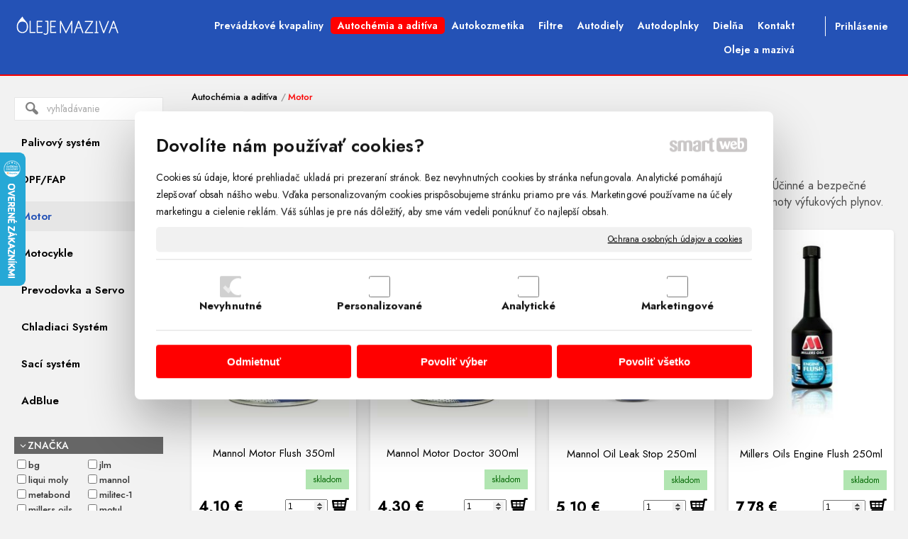

--- FILE ---
content_type: text/html; charset=UTF-8
request_url: https://www.olejemaziva.sk/autochemia-a-aditiva/motor/
body_size: 24961
content:
<!DOCTYPE html>
<!--
Smartweb 4.2 CMS
Copyright © 2026 Smartweb® s.r.o.

Informácie a obrázky publikované na tejto stránke aj jej grafický
vzhľad (webdesign) sú chránené autorským právom. Ani obrázky ani
informácie sa nesmú žiadným spôsobom ani žiadnou formou rozširovať,
alebo používať bez predchádzajúceho písomného súhlasu, s výnimkou,
ak je to výslovne dovolené.
-->
    <html xmlns="http://www.w3.org/1999/xhtml" xmlns:fb="http://ogp.me/ns/fb#"   lang="sk" data-site="olejemaziva.sk" data-client="1" data-responsive="1" data-maxwidth="1300" data-page="shop_60a22a2b6fb6d" data-shop="1" data-useragent="" data-layout-type="layout" data-layout="" data-layout-content=""><head><meta charset="UTF-8"></meta>
    <meta name="HandheldFriendly" content="True"></meta>
    <meta name="viewport" content="width=device-width, initial-scale=1, user-scalable=1" id="meta-viewport"></meta>
    <meta name="apple-mobile-web-app-capable" content="yes"></meta>
    <meta name="apple-mobile-web-app-status-bar-style" content="black-translucent"></meta>
    <meta name="format-detection" content="telephone=no"></meta>
    <meta name="description" content="Sme výhradným predajcom kvalitných značkových olejov a mazív, prevádzkových kvapalín a autokozmetiky."></meta>
    <meta name="abstract" content="Sme výhradným predajcom kvalitných značkových olejov a mazív, prevádzkových kvapalín a autokozmetiky."></meta>
    <meta name="keywords" lang="sk" content="automobilový sortiment, motorové oleje, mazivá, prevádzkové kvapaliny, autodoplnky, autokozmetika, autobatérie, povinná výbava auta, protec, autoglym, nemrznúca zmes do auta"></meta>
    
    <link rel="shortcut icon" type="image/ico" href="/data/olejemaziva.sk/documents/favicon-oleje-maziva.png"></link>
    <meta name="generator" content="smartweb"></meta>
    <meta name="robots" content="index,follow"></meta>
        <meta property="og:type" content="website"></meta>
        <meta property="og:url" content="https://www.olejemaziva.sk/autochemia-a-aditiva/motor/"></meta>
        <meta property="og:site_name" content="Olejemaziva.sk | Motorové oleje, mazivá, autokozmetika"></meta>
        <meta property="og:title" content="Olejemaziva.sk | Motorové oleje, mazivá, autokozmetika - Autochémia a aditíva - Motor"></meta>

        <meta property="og:description" content="Sme výhradným predajcom kvalitných značkových olejov a mazív, prevádzkových kvapalín a autokozmetiky."></meta>

        <meta name="twitter:card" content="summary"></meta>
        <meta name="twitter:site" content="olejemaziva.sk"></meta>
        <meta name="twitter:title" content="Olejemaziva.sk | Motorové oleje, mazivá, autokozmetika - Autochémia a aditíva - Motor"></meta>
        <meta name="twitter:description" content="Sme výhradným predajcom kvalitných značkových olejov a mazív, prevádzkových kvapalín a autokozmetiky."></meta>
        <meta name="twitter:url" content="https://www.olejemaziva.sk//autochemia-a-aditiva/motor/"></meta>

        <!--formatted--><title>Olejemaziva.sk | Motorové oleje, mazivá, autokozmetika - Autochémia a aditíva - Motor</title><link rel="canonical" href="http://www.olejemaziva.sk/autochemia-a-aditiva/motor/"></link><link rel="stylesheet" type="text/css" href="/data_cache/olejemaziva.sk/cache/publish_layout/Webfonts.css?1769507168"></link>
    <link rel="stylesheet" type="text/css" href="/core/system/layout/layouts/Default.min.css?1712588546"></link>
    <link rel="stylesheet" type="text/css" href="/core/system/layout/layouts/DefaultEffects.min.css?1615580491"></link>
    <link rel="stylesheet" type="text/css" href="/core/system/layout/layouts/DefaultResponsive.min.css?1638143664"></link>
    <link rel="stylesheet" type="text/css" href="/core/system/layout/layouts/layout.min.css?1615580491"></link>
    <link rel="stylesheet" type="text/css" href="/data_cache/olejemaziva.sk/cache/publish_layout/layout_remote.css?1769507168"></link>
    <script type="application/ld+json">
        {
        "@context": "https://schema.org",
        "@type": "WebSite",
        "url": "https://www.olejemaziva.sk/",
        "potentialAction": [{
        "@type": "SearchAction",
        "target": "https://www.olejemaziva.sk/search/?q={q}",
        "query-input": "required name=q"
        }]
        }
    </script><script type="text/javascript" src="/core/scripts/privacy/definitions.min.js"></script><script type="text/javascript" src="/core/scripts/jquery-3.6.0.min.js"></script><script type="text/javascript" src="/core/scripts/jquery-migrate-3.0.0.min.js"></script><script type="text/javascript" src="/core/scripts/jquery-ui-1.12.1.custom.min.js?1.4"></script><script type="text/javascript" src="/core/scripts/jquery.ui.touch-punch.min.js"></script><script type="text/javascript" src="/core/scripts/circletype.plugins.js"></script><script type="text/javascript" src="/core/scripts/circletype.min.js"></script><script type="text/javascript" src="/core/scripts/jquery.printElement.min.js"></script><script type="text/javascript" src="/core/scripts/jquery.tooltip.min.js"></script><script type="text/javascript" src="/core/scripts/jquery.galleriffic.min.js"></script><script type="text/javascript" src="/core/scripts/owl.carousel.min.js"></script><script type="text/javascript" src="/core/scripts/jquery.cycle2.min.js"></script><script type="text/javascript" src="/core/scripts/jquery.cycle2.effects.min.js"></script><script type="text/javascript" src="/core/scripts/sw_scripts.min.js?5.8.14"></script><script type="text/javascript" src="/core/scripts/fileuploader.min.js"></script><script type="text/javascript">
                            dataLayer = [{
                                'pageCategory': 'other',
                                'visitorType': 'high-value'
                            }];
                            
           if (typeof gtag == "undefined") {
	    function gtag(){dataLayer.push(arguments);}
	}
            
              gtag('consent', 'default', {
                'analytics_storage': 'denied',
                'ad_storage': 'denied',
                'ad_user_data': 'denied',
                'ad_personalization': 'denied',
                'functionality_storage': 'granted',
                'security_storage': 'granted',
                'personalization_storage': 'denied'
	    });
            
                (function(w,d,s,l,i){w[l]=w[l]||[];w[l].push({'gtm.start':new Date().getTime(),event:'gtm.js'});var f=d.getElementsByTagName(s)[0],j=d.createElement(s),dl=l!='dataLayer'?'&l='+l:'';j.async=true;j.src='//www.googletagmanager.com/gtm.js?id='+i+dl;f.parentNode.insertBefore(j,f);})(window,document,'script','dataLayer','GTM-TDVFM3H');
                googleTGM=true;
                </script><script async src="https://www.googletagmanager.com/gtag/js?id=G-993LP5JD4C"></script><script type="text/javascript">
            window.dataLayer = window.dataLayer || [];
            function gtag(){dataLayer.push(arguments);}
            gtag('js', new Date());
            
            gtag('config', 'UA-72480844-2', {
                'page_title' : 'Olejemaziva.sk | Motorové oleje, mazivá, autokozmetika - Autochémia a aditíva - Motor',
                'page_path': '/autochemia-a-aditiva/motor/'
            });
            googleLibs=true;
            
            gtag('config', 'G-993LP5JD4C', {
                'page_title' : 'Olejemaziva.sk | Motorové oleje, mazivá, autokozmetika - Autochémia a aditíva - Motor',
                'page_path': '/autochemia-a-aditiva/motor/'
            });
            googleAnalytics4=true;
            
            gtag('config', 'AW-350086422', {
                'page_title' : 'Olejemaziva.sk | Motorové oleje, mazivá, autokozmetika - Autochémia a aditíva - Motor',
                'page_path': '/autochemia-a-aditiva/motor/'
            });
            googleAdwords=true;
            
            var trackOutboundLink = function(url) {
                gtag('event', 'click', {
                'event_category': 'outbound',
                'event_label': url,
                'transport_type': 'beacon'
                });
            }
	     </script><script type="text/javascript">
                var _hrq = _hrq || [];
                _hrq.push(['setKey','E1831679E3FBFDB6B8DFCC3759511A27']);
                heurekaLibs=true;
            </script><script type='text/javascript'>
  window.smartlook||(function(d) {
    var o=smartlook=function(){ o.api.push(arguments)},h=d.getElementsByTagName('head')[0];
    var c=d.createElement('script');o.api=new Array();c.async=true;c.type='text/javascript';
    c.charset='utf-8';c.src='https://rec.smartlook.com/recorder.js';h.appendChild(c);
    })(document);
    smartlook('init', '468177cb03d13cc9a17e1a6d77b81b5668dbc5dd');
</script><link rel="stylesheet" href="/core/scripts/jquery.fancybox.min.css?3.2.10" type="text/css" media="screen"></link>

    <link rel="stylesheet" href="/core/scripts/jquery.galleriffic.css" type="text/css" media="screen"></link>
    

    <style type="text/css">article .Article .article_image small{color: #000000;} .GalleryImage small, .GalleryImageTop small{color: #000000;} #Logo{width:100%;max-width:150px;height:31px;overflow:hidden;} article#Article_idm1208094350319801309415-48 .Article p{color: var(--color7j);font-size: 18px;} article#Article_idm1208094350319801309415-48 .Article p a{color: var(--color7j);} article#Article_idm1208094350319801309415-48 .Article h3.article_title{color: var(--color7k);} #Gallery_idm198 > .GallerySeparator:nth-of-type(2n+2){display: table-row;white-space: nowrap;width: 100%;height:12px;} #Gallery_idm198 .thumbs > .GallerySeparator:nth-of-type(2n+2){display: table-row;white-space: nowrap;width: 100%;} article#Article_idm2425500544139505908006-51 .Article p{color: var(--color7j);} article#Article_idm2425500544139505908006-51 .Article p a{color: var(--color7j);} article#Article_idm2425500544139505908006-51 .Article h3.article_title{color: var(--color7k);} article#Article_idm3204565431572156854362-52 .Article p{color: var(--color7j);font-size: 18px;} article#Article_idm3204565431572156854362-52 .Article p a{color: var(--color7j);} article#Article_idm3204565431572156854362-52 .Article h3.article_title{color: var(--color7k);} article#Article_idm4031089333626941530537-54 .Article h3.article_title{color: var(--color7k);} form#Form_idpform1.type-1 .formFields > .formSection.position-1 .formSectionFields.position-1{padding-left:1em;} .Group_idm40243584934352868172{width: 100%;} .Group_idm40243584934352868172.content_group > .GroupData > .GroupDataItem > .GroupDataItemValue{padding-top: 0px;padding-bottom: 50px;padding-left: 30px;padding-right: 30px;} .Group_idm40243584934352868172 .GroupData .GroupDataItem > .GroupDataItemValue{max-width:1300px;display:block;margin:0 auto;} .Group_idm6025358862021706602296{width: 100%;} .Group_idm6025358862021706602296.content_group > .GroupData > .GroupDataItem > .GroupDataItemValue{padding-top: 0px;padding-bottom: 0px;padding-left: 30px;padding-right: 30px;} .Group_idm6025358862021706602296 .GroupData .GroupDataItem > .GroupDataItemValue{max-width:1300px;display:block;margin:0 auto;} section.Section-idm7205255724323275367629 .content_section.position-0{width:100.00000000%;max-width:1010px;} section.Section-idm105663172658942245488 .content_section.position-0{width:100.00000000%;max-width:1300px;} .content_group section.Section-idm402038598256836002090 .content_section.position-0{width:100.00000000%;max-width:1300px;} .content_group section.Section-idm1161467108285194146655 .content_section.position-0{width:44.44444432%;max-width:524px;} .content_group section.Section-idm1161467108285194146655 .content_section.position-1{width:22.22222234%;max-width:262px;} .content_group section.Section-idm1161467108285194146655 .content_section.position-2{width:33.33333333%;max-width:393px;} form#Form_idpform1 .formSection.position-1 .formSectionFields.position-0{width:50.00000000%;} form#Form_idpform1 .formSection.position-1 .formSectionFields.position-1{width:50.00000000%;} form#Form_idpform1 .formSection.position-1 .formSectionFields.position-0 .formField .formName{padding-right:1em;} form#Form_idpform1.type-1 .formSection.position-1 .formSectionFields.position-0 .formField .formName{width:33.33333333%;} form#Form_idpform1.type-1 .formSection.position-1 .formSectionFields.position-0 .formField .formValue{width:66.66666667%;} form#Form_idpform1.type-1 .formSection.position-0 .formSectionFields.position-0 .formField .formName{width:16.66666666%;} form#Form_idpform1.type-1 .formSection.position-0 .formSectionFields.position-0 .formField .formValue{width:83.33333334%;} form#Form_idpform1.type-1 .formSection.position-2 .formSectionFields.position-0 .formField .formName{width:16.66666666%;} form#Form_idpform1.type-1 .formSection.position-2 .formSectionFields.position-0 .formField .formValue{width:83.33333334%;}@media all and (max-width: 820px){section > span.hrv:nth-of-type(2n){height: 60px;} section > span:nth-of-type(2n) span.hrv{height: 60px;} section > span:nth-of-type(2n) span.hrv hr{width: 60px;} section > span:nth-of-type(2n) > span.hrv span:before{border-bottom-color: #e6e6e6;border-bottom-width: 1px;} .Data > span.hrv:nth-of-type(2n){height: 60px;} .Data > span:nth-of-type(2n) span.hrv{height: 60px;} .Data > span:nth-of-type(2n) span.hrv hr{width: 60px;} .Data > span:nth-of-type(2n) > span.hrv span:before{border-bottom-color: #e6e6e6;border-bottom-width: 1px;}} @media all and (min-width: 646px){#ProductsLast .ThemeNavigation > .ThemeNavigationSeparator:nth-of-type(4n+4){display: table-row;white-space: nowrap;width: 100%;height:20px;}} @media all and (min-width: 444px) and (max-width: 646px){#ProductsLast .ThemeNavigation > .ThemeNavigationSeparator:nth-of-type(3n+3){display: table-row;white-space: nowrap;width: 100%;height:20px;}} @media all and (max-width: 444px){#ProductsLast .ThemeNavigation > .ThemeNavigationSeparator:nth-of-type(2n+2){display: table-row;white-space: nowrap;width: 100%;height:20px;}} @media all and (max-width: 480px){.Group_idm40243584934352868172.content_group > .GroupData > .GroupDataItem > .GroupDataItemValue{padding-top: 0px !important;padding-bottom: 50px !important;padding-left: 15px !important;padding-right: 15px !important;} .Group_idm6025358862021706602296.content_group > .GroupData > .GroupDataItem > .GroupDataItemValue{padding-top: 0px !important;padding-bottom: 0px !important;padding-left: 15px !important;padding-right: 15px !important;}}</style>
    <noscript><link rel="stylesheet" type="text/css" href="/core/system/layout/layouts/DefaultNoScript.min.css?1615580491"></link>
    </noscript></head><body><noscript><iframe src="//www.googletagmanager.com/ns.html?id=GTM-TDVFM3H" height="0" width="0" style="display:none;visibility:hidden"></iframe></noscript>
            
        <div  class="FixedTop"></div><div  id="main-buttons" data-width="275"><div><div class="main-header"><span class="icon-menu"></span></div><div class="main-close"><span class="icon-menu"></span></div></div><input type="hidden" id="shoppingcartlist_assign_active" value="1"/>
        </div><nav ><div id="NavSide"><div id="SearchNav" style="" class="Search"><div class="SearchInput_Div"><div class="icon-search-1"></div><div class="input-search"><form action="/search/" method="get" style="padding:0px; margin:0px;"><input type="text" id="qs1" name="q" class="SearchInput" accesskey="s" value="" placeholder="vyhľadávanie" data-placeholder="vyhľadávanie" autocomplete="off"/>

                                </form></div></div><div class="search_result_pos" style=""><div class="error-search"></div><div class="SearchResult"></div></div></div><div id="NavMenu"><ul class="menu-items"><li class="NavMenuLevel1 left" data-name="oleje-a-maziva"><div class="Menu-idm9"><a class="menu-item" href="/oleje-a-maziva/" target="_self"><span data-title="Oleje a mazivá">Oleje a mazivá</span></a><a class="menu-icon"><span class="icon-angle-left"></span></a></div><ul class="menu-items none"><li class="NavMenuLevel2" data-name="motorove-oleje"><div class="Menu-idm16"><a class="menu-item" href="/oleje-a-maziva/motorove-oleje/" target="_self"><span data-title="Motorové oleje">Motorové oleje</span></a></div></li><li class="NavMenuLevel2" data-name="prevodove-oleje"><div class="Menu-idm23"><a class="menu-item" href="/oleje-a-maziva/prevodove-oleje/" target="_self"><span data-title="Prevodové oleje">Prevodové oleje</span></a></div></li><li class="NavMenuLevel2" data-name="hydraulicke-oleje"><div class="Menu-idm30"><a class="menu-item" href="/oleje-a-maziva/hydraulicke-oleje/" target="_self"><span data-title="Hydraulické oleje">Hydraulické oleje</span></a></div></li><li class="NavMenuLevel2" data-name="motocyklove-oleje"><div class="Menu-idm37"><a class="menu-item" href="/oleje-a-maziva/motocyklove-oleje/" target="_self"><span data-title="Motocyklové oleje">Motocyklové oleje</span></a></div></li><li class="NavMenuLevel2" data-name="oleje-pre-zahradnu-techniku"><div class="Menu-idm44"><a class="menu-item" href="/oleje-a-maziva/oleje-pre-zahradnu-techniku/" target="_self"><span data-title="Oleje pre záhradnú techniku">Oleje pre záhradnú techniku</span></a></div></li><li class="NavMenuLevel2" data-name="primazavanie-ventilov-lpg"><div class="Menu-idm51"><a class="menu-item" href="/oleje-a-maziva/primazavanie-ventilov-lpg/" target="_self"><span data-title="Primazávanie ventilov LPG">Primazávanie ventilov LPG</span></a></div></li><li class="NavMenuLevel2" data-name="maziva"><div class="Menu-idm58"><a class="menu-item" href="/oleje-a-maziva/maziva/" target="_self"><span data-title="Mazivá">Mazivá</span></a></div></li><li class="NavMenuLevel2" data-name="mazacie-plany"><div class="Menu-idm65"><a class="menu-item" href="/oleje-a-maziva/mazacie-plany/" target="_self"><span data-title="Mazacie plány">Mazacie plány</span></a></div></li><li class="NavMenuLevel2 last" data-name="priemyselne-oleje"><div class="Menu-idm79"><a class="menu-item" href="/oleje-a-maziva/priemyselne-oleje/" target="_self"><span data-title="Priemyselné oleje">Priemyselné oleje</span></a></div></li></ul></li><li class="NavMenuLevel1 left" data-name="prevadzkove-kvapaliny"><div class="Menu-idm86"><a class="menu-item" href="/prevadzkove-kvapaliny/" target="_self"><span data-title="Prevádzkové kvapaliny">Prevádzkové kvapaliny</span></a><a class="menu-icon"><span class="icon-angle-left"></span></a></div><ul class="menu-items none"><li class="NavMenuLevel2" data-name="brzdove-kvapaliny"><div class="Menu-idm93"><a class="menu-item" href="/prevadzkove-kvapaliny/brzdove-kvapaliny/" target="_self"><span data-title="Brzdové kvapaliny">Brzdové kvapaliny</span></a></div></li><li class="NavMenuLevel2" data-name="chladiace-kvapaliny"><div class="Menu-idm100"><a class="menu-item" href="/prevadzkove-kvapaliny/chladiace-kvapaliny/" target="_self"><span data-title="Chladiace kvapaliny">Chladiace kvapaliny</span></a></div></li><li class="NavMenuLevel2" data-name="zmesi-do-ostrekovacov"><div class="Menu-idm107"><a class="menu-item" href="/prevadzkove-kvapaliny/zmesi-do-ostrekovacov/" target="_self"><span data-title="Zmesi do ostrekovačov">Zmesi do ostrekovačov</span></a></div></li><li class="NavMenuLevel2 last" data-name="destilovana-voda"><div class="Menu-idm135"><a class="menu-item" href="/prevadzkove-kvapaliny/destilovana-voda/" target="_self"><span data-title="Destilovaná voda">Destilovaná voda</span></a></div></li></ul></li><li class="NavMenuLevel1 left active" data-name="autochemia-a-aditiva"><div class="Menu-idm142"><a class="menu-item" href="/autochemia-a-aditiva/" target="_self"><span data-title="Autochémia a aditíva">Autochémia a aditíva</span></a><a class="menu-icon"><span class="icon-angle-down"></span></a></div><ul class="menu-items"><li class="NavMenuLevel2" data-name="palivovy-system"><div class="Menu-idm149"><a class="menu-item" href="/autochemia-a-aditiva/palivovy-system/" target="_self"><span data-title="Palivový systém">Palivový systém</span></a><a class="menu-icon"><span class="icon-angle-left"></span></a></div><ul class="menu-items none"><li class="NavMenuLevel3" data-name="diesel"><div class="Menu-idm156"><a class="menu-item" href="/autochemia-a-aditiva/palivovy-system/diesel/" target="_self"><span data-title="Diesel">Diesel</span></a></div></li><li class="NavMenuLevel3" data-name="benzin"><div class="Menu-idm163"><a class="menu-item" href="/autochemia-a-aditiva/palivovy-system/benzin/" target="_self"><span data-title="Benzín">Benzín</span></a></div></li><li class="NavMenuLevel3" data-name="lpg"><div class="Menu-idm170"><a class="menu-item" href="/autochemia-a-aditiva/palivovy-system/lpg/" target="_self"><span data-title="LPG">LPG</span></a></div></li><li class="NavMenuLevel3 last" data-name="hybrid"><div class="Menu-idm177"><a class="menu-item" href="/autochemia-a-aditiva/palivovy-system/hybrid/" target="_self"><span data-title="Hybrid">Hybrid</span></a></div></li></ul></li><li class="NavMenuLevel2" data-name="dpf-fap"><div class="Menu-idm184"><a class="menu-item" href="/autochemia-a-aditiva/dpf-fap/" target="_self"><span data-title="DPF/FAP">DPF/FAP</span></a></div></li><li class="NavMenuLevel2 active" data-name="motor"><div class="Menu-idm191"><a class="menu-item" href="/autochemia-a-aditiva/motor/" target="_self"><span data-title="Motor">Motor</span></a></div></li><li class="NavMenuLevel2" data-name="motocykle"><div class="Menu-idm198"><a class="menu-item" href="/autochemia-a-aditiva/motocykle/" target="_self"><span data-title="Motocykle">Motocykle</span></a></div></li><li class="NavMenuLevel2" data-name="prevodovka-a-servo"><div class="Menu-idm205"><a class="menu-item" href="/autochemia-a-aditiva/prevodovka-a-servo/" target="_self"><span data-title="Prevodovka a Servo">Prevodovka a Servo</span></a><a class="menu-icon"><span class="icon-angle-left"></span></a></div><ul class="menu-items none"><li class="NavMenuLevel3" data-name="posilnovac-riadenia"><div class="Menu-idm212"><a class="menu-item" href="/autochemia-a-aditiva/prevodovka-a-servo/posilnovac-riadenia/" target="_self"><span data-title="Posilňovač riadenia">Posilňovač riadenia</span></a></div></li><li class="NavMenuLevel3" data-name="automaticka-pevodovka"><div class="Menu-idm219"><a class="menu-item" href="/autochemia-a-aditiva/prevodovka-a-servo/automaticka-pevodovka/" target="_self"><span data-title="Automatická pevodovka">Automatická pevodovka</span></a></div></li><li class="NavMenuLevel3" data-name="manualna-prevodovka"><div class="Menu-idm226"><a class="menu-item" href="/autochemia-a-aditiva/prevodovka-a-servo/manualna-prevodovka/" target="_self"><span data-title="Manuálna prevodovka">Manuálna prevodovka</span></a></div></li><li class="NavMenuLevel3 last" data-name="manualna-prevodvka"><div class="Menu-idm233"><a class="menu-item" href="/autochemia-a-aditiva/prevodovka-a-servo/manualna-prevodvka/" target="_self"><span data-title="Manuálna Prevodvka">Manuálna Prevodvka</span></a></div></li></ul></li><li class="NavMenuLevel2" data-name="chladiaci-system"><div class="Menu-idm240"><a class="menu-item" href="/autochemia-a-aditiva/chladiaci-system/" target="_self"><span data-title="Chladiaci Systém">Chladiaci Systém</span></a></div></li><li class="NavMenuLevel2" data-name="saci-system"><div class="Menu-idm247"><a class="menu-item" href="/autochemia-a-aditiva/saci-system/" target="_self"><span data-title="Sací systém">Sací systém</span></a></div></li><li class="NavMenuLevel2 last" data-name="adblue"><div class="Menu-idm254"><a class="menu-item" href="/autochemia-a-aditiva/adblue/" target="_self"><span data-title="AdBlue">AdBlue</span></a></div></li></ul></li><li class="NavMenuLevel1 left" data-name="autokozmetika"><div class="Menu-idm261"><a class="menu-item" href="/autokozmetika/" target="_self"><span data-title="Autokozmetika">Autokozmetika</span></a><a class="menu-icon"><span class="icon-angle-left"></span></a></div><ul class="menu-items none"><li class="NavMenuLevel2" data-name="interier"><div class="Menu-idm268"><a class="menu-item" href="/autokozmetika/interier/" target="_self"><span data-title="Interiér">Interiér</span></a></div></li><li class="NavMenuLevel2" data-name="okna"><div class="Menu-idm275"><a class="menu-item" href="/autokozmetika/okna/" target="_self"><span data-title="Okná">Okná</span></a></div></li><li class="NavMenuLevel2" data-name="karoseria"><div class="Menu-idm282"><a class="menu-item" href="/autokozmetika/karoseria/" target="_self"><span data-title="Karoséria">Karoséria</span></a></div></li><li class="NavMenuLevel2" data-name="disky-a-pneumatiky"><div class="Menu-idm289"><a class="menu-item" href="/autokozmetika/disky-a-pneumatiky/" target="_self"><span data-title="Disky a pneumatiky">Disky a pneumatiky</span></a></div></li><li class="NavMenuLevel2" data-name="kolekcie"><div class="Menu-idm296"><a class="menu-item" href="/autokozmetika/kolekcie/" target="_self"><span data-title="Kolekcie">Kolekcie</span></a></div></li><li class="NavMenuLevel2" data-name="autovone"><div class="Menu-idm303"><a class="menu-item" href="/autokozmetika/autovone/" target="_self"><span data-title="Autovône">Autovône</span></a></div></li><li class="NavMenuLevel2" data-name="farby-a-laky-na-auta"><div class="Menu-idm310"><a class="menu-item" href="/autokozmetika/farby-a-laky-na-auta/" target="_self"><span data-title="Farby a laky na autá">Farby a laky na autá</span></a></div></li><li class="NavMenuLevel2" data-name="tuzidla-a-riedidla"><div class="Menu-idm317"><a class="menu-item" href="/autokozmetika/tuzidla-a-riedidla/" target="_self"><span data-title="Tužidlá a riedidlá">Tužidlá a riedidlá</span></a></div></li><li class="NavMenuLevel2" data-name="doplnky"><div class="Menu-idm324"><a class="menu-item" href="/autokozmetika/doplnky/" target="_self"><span data-title="Doplnky">Doplnky</span></a></div></li><li class="NavMenuLevel2" data-name="servisne-produkty"><div class="Menu-idm338"><a class="menu-item" href="/autokozmetika/servisne-produkty/" target="_self"><span data-title="Servisné produkty">Servisné produkty</span></a></div></li><li class="NavMenuLevel2" data-name="klimatizacia"><div class="Menu-idm345"><a class="menu-item" href="/autokozmetika/klimatizacia/" target="_self"><span data-title="Klimatizácia">Klimatizácia</span></a></div></li><li class="NavMenuLevel2 last" data-name="tmely-lepidla-silikony"><div class="Menu-idm352"><a class="menu-item" href="/autokozmetika/tmely-lepidla-silikony/" target="_self"><span data-title="Tmely, lepidlá, silikóny">Tmely, lepidlá, silikóny</span></a></div></li></ul></li><li class="NavMenuLevel1 left" data-name="filtre"><div class="Menu-idm359"><a class="menu-item" href="/filtre/" target="_self"><span data-title="Filtre">Filtre</span></a><a class="menu-icon"><span class="icon-angle-left"></span></a></div><ul class="menu-items none"><li class="NavMenuLevel2" data-name="olejove-filtre-pre-automobily"><div class="Menu-idm366"><a class="menu-item" href="/filtre/olejove-filtre-pre-automobily/" target="_self"><span data-title="Olejové filtre pre automobily">Olejové filtre pre automobily</span></a></div></li><li class="NavMenuLevel2" data-name="palivove-filtre-pre-automobily"><div class="Menu-idm373"><a class="menu-item" href="/filtre/palivove-filtre-pre-automobily/" target="_self"><span data-title="Palivové filtre pre automobily">Palivové filtre pre automobily</span></a></div></li><li class="NavMenuLevel2" data-name="kabinove"><div class="Menu-idm380"><a class="menu-item" href="/filtre/kabinove/" target="_self"><span data-title="Kabinové">Kabinové</span></a></div></li><li class="NavMenuLevel2 last" data-name="vzduchove"><div class="Menu-idm387"><a class="menu-item" href="/filtre/vzduchove/" target="_self"><span data-title="Vzduchové">Vzduchové</span></a></div></li></ul></li><li class="NavMenuLevel1 left" data-name="autodiely"><div class="Menu-idm401"><a class="menu-item" href="/autodiely/" target="_self"><span data-title="Autodiely">Autodiely</span></a><a class="menu-icon"><span class="icon-angle-left"></span></a></div><ul class="menu-items none"><li class="NavMenuLevel2" data-name="rozvody-motora"><div class="Menu-idm443"><a class="menu-item" href="/autodiely/rozvody-motora/" target="_self"><span data-title="Rozvody motora">Rozvody motora</span></a></div></li><li class="NavMenuLevel2" data-name="zapalovacie-sviecky"><div class="Menu-idm450"><a class="menu-item" href="/autodiely/zapalovacie-sviecky/" target="_self"><span data-title="Zapaľovacie sviečky">Zapaľovacie sviečky</span></a></div></li><li class="NavMenuLevel2" data-name="zeraviace-sviecky"><div class="Menu-idm457"><a class="menu-item" href="/autodiely/zeraviace-sviecky/" target="_self"><span data-title="Žeraviace sviečky">Žeraviace sviečky</span></a></div></li><li class="NavMenuLevel2" data-name="uzatvaracie-skrutky"><div class="Menu-idm464"><a class="menu-item" href="/autodiely/uzatvaracie-skrutky/" target="_self"><span data-title="Uzatváracie skrutky">Uzatváracie skrutky</span></a></div></li><li class="NavMenuLevel2" data-name="ostatne"><div class="Menu-idm471"><a class="menu-item" href="/autodiely/ostatne/" target="_self"><span data-title="Ostatné">Ostatné</span></a></div></li><li class="NavMenuLevel2 last" data-name="sada-dielov-na-vymenu-oleja"><div class="Menu-idm478"><a class="menu-item" href="/autodiely/sada-dielov-na-vymenu-oleja/" target="_self"><span data-title="Sada dielov na výmenu oleja">Sada dielov na výmenu oleja</span></a></div></li></ul></li><li class="NavMenuLevel1 left" data-name="autodoplnky"><div class="Menu-idm506"><a class="menu-item" href="/autodoplnky/" target="_self"><span data-title="Autodoplnky">Autodoplnky</span></a><a class="menu-icon"><span class="icon-angle-left"></span></a></div><ul class="menu-items none"><li class="NavMenuLevel2" data-name="autonabijacky"><div class="Menu-idm513"><a class="menu-item" href="/autodoplnky/autonabijacky/" target="_self"><span data-title="Autonabíjačky">Autonabíjačky</span></a></div></li><li class="NavMenuLevel2" data-name="autoziarovky"><div class="Menu-idm520"><a class="menu-item" href="/autodoplnky/autoziarovky/" target="_self"><span data-title="Autožiarovky">Autožiarovky</span></a></div></li><li class="NavMenuLevel2" data-name="opravne-sady-na-defekt"><div class="Menu-idm527"><a class="menu-item" href="/autodoplnky/opravne-sady-na-defekt/" target="_self"><span data-title="Opravné sady na defekt">Opravné sady na defekt</span></a></div></li><li class="NavMenuLevel2" data-name="stierace"><div class="Menu-idm534"><a class="menu-item" href="/autodoplnky/stierace/" target="_self"><span data-title="Stierače">Stierače</span></a><a class="menu-icon"><span class="icon-angle-left"></span></a></div><ul class="menu-items none"><li class="NavMenuLevel3" data-name="sady-stieracov-bosch"><div class="Menu-idm541"><a class="menu-item" href="/autodoplnky/stierace/sady-stieracov-bosch/" target="_self"><span data-title="Sady stieračov BOSCH">Sady stieračov BOSCH</span></a></div></li><li class="NavMenuLevel3 last" data-name="stierace-zadne-bosch"><div class="Menu-idm548"><a class="menu-item" href="/autodoplnky/stierace/stierace-zadne-bosch/" target="_self"><span data-title="Stierače zadné BOSCH">Stierače zadné BOSCH</span></a></div></li></ul></li><li class="NavMenuLevel2" data-name="autoplachty"><div class="Menu-idm576"><a class="menu-item" href="/autodoplnky/autoplachty/" target="_self"><span data-title="Autoplachty">Autoplachty</span></a></div></li><li class="NavMenuLevel2" data-name="ostatne"><div class="Menu-idm583"><a class="menu-item" href="/autodoplnky/ostatne/" target="_self"><span data-title="Ostatné">Ostatné</span></a></div></li><li class="NavMenuLevel2" data-name="snehove-retaze"><div class="Menu-idm590"><a class="menu-item" href="/autodoplnky/snehove-retaze/" target="_self"><span data-title="Snehové reťaze">Snehové reťaze</span></a></div></li><li class="NavMenuLevel2" data-name="skrabky-na-lad"><div class="Menu-idm597"><a class="menu-item" href="/autodoplnky/skrabky-na-lad/" target="_self"><span data-title="Škrabky na ľad">Škrabky na ľad</span></a></div></li><li class="NavMenuLevel2 last" data-name="bezpecnostne-skrutky-a-matice"><div class="Menu-idm604"><a class="menu-item" href="/autodoplnky/bezpecnostne-skrutky-a-matice/" target="_self"><span data-title="Bezpečnostné skrutky a matice">Bezpečnostné skrutky a matice</span></a></div></li></ul></li><li class="NavMenuLevel1 left" data-name="dielna"><div class="Menu-idm611"><a class="menu-item" href="/dielna/" target="_self"><span data-title="Dielňa">Dielňa</span></a><a class="menu-icon"><span class="icon-angle-left"></span></a></div><ul class="menu-items none"><li class="NavMenuLevel2" data-name="ochranne-pomocky"><div class="Menu-idm618"><a class="menu-item" href="/dielna/ochranne-pomocky/" target="_self"><span data-title="Ochranné pomôcky">Ochranné pomôcky</span></a></div></li><li class="NavMenuLevel2" data-name="bity"><div class="Menu-idm625"><a class="menu-item" href="/dielna/bity/" target="_self"><span data-title="Bity">Bity</span></a></div></li><li class="NavMenuLevel2 last" data-name="auto-moto-naradie"><div class="Menu-idm632"><a class="menu-item" href="/dielna/auto-moto-naradie/" target="_self"><span data-title="Auto-Moto náradie">Auto-Moto náradie</span></a></div></li></ul></li><li class="NavMenuLevel1 last left" data-name="kontakt"><div class="Menu-idm653"><a class="menu-item" href="/kontakt/" target="_self"><span data-title="Kontakt">Kontakt</span></a><a class="menu-icon"><span class="icon-angle-left"></span></a></div><ul class="menu-items none"><li class="NavMenuLevel2 last" data-name="obchodne-podmienky"><div class="Menu-idm660"><a class="menu-item" href="/kontakt/obchodne-podmienky/" target="_self"><span data-title="Obchodné podmienky">Obchodné podmienky</span></a></div></li></ul></li></ul></div><div class="clear"></div></div></nav><!-- PageHolder --><div  id="PageHolder" class="page-shop_60a22a2b6fb6d hentry" data-mobile-head-fixed="1"><!-- Head --><header class="sticky"><div class="HeadData"><div class="Head"><div class="HeadTop"><div class="left"><!-- Logo --><div id="Logo" class="left"><a href="/" ><!--[if !IE]>--><img src="/data/olejemaziva.sk/images/tmp/olejemaziva_logo_b9d87c6d27065a9e600a.svg"  style="text-align:left;width:100%;max-width:150px;max-height:32px;"  data-cycle-desc="olejemaziva.sk" alt="olejemaziva.sk" /><!--<![endif]--><!--[if IE]><img src="/data/olejemaziva.sk/images/tmp/olejemaziva_logo_b9d87c6d27065a9e600a.png" data-retina="/images/olejemaziva_logo_1a126fb4645ab400@2x.png"  style="text-align:left;width:100%;max-width:150;max-height:32px;"  data-cycle-desc="olejemaziva.sk" alt="olejemaziva.sk" /><![endif]--></a></div><!-- /Logo --></div><div class="right"><div id="Login" class="absolute">
                    
                                                
                            <a href="#Form_user_login" class="login_user"><span class="button-login">Prihlásenie</span></a><div id="user_login_form" class="none"><form method="post" id="Form_user_login" class="webForm type-3" onsubmit="return formSubmit('user_login','')"><input type="hidden" name="page_id" value="user_login"/>
            <input type="hidden" name="form_id" value="user_login"/>
            <input type="hidden" name="form_name" value="MemberLogin"/>
            <input type="hidden" name="form[user_login][site]" value="olejemaziva.sk"/>
            <input type="hidden" name="form[user_login][lang]" value="sk"/>
            <div><div class="formFields"><div class="formSection type-1 position-0"><div class="formSectionFields position-0"><div class="formField type-input" data-name="E-mail:" data-show="1" data-position="1"><input type="hidden" name="form[user_login][data][1][show]" class="formShow" value="1"/>
        <input type="hidden" name="form[user_login][data][1][id]" class="formItemID" value=""/>

        <input type="hidden" name="form[user_login][data][1][name]" id="formName_user_login_1" value="E-mail:"/>
                <input type="hidden" name="form[user_login][data][1][type]" value="input"/>
            <div class="formValue"><div class="relative"><div id="formError_user_login_1" class="error absolute topright none"></div><div class="formInput"><input type="hidden" name="form[user_login][data][1][collumn]" value="name"/>
                    <input type="text" name="form[user_login][data][1][value]" id="formValue_user_login_1" class="formItem form_input" data-index="1" style="width:100%;" data-price-input="" data-price-plus-type="" onkeyup="formItemChange('user_login',this)" data-validate="" data-required="true" data-column="name" placeholder="E-mail *" title="E-mail *" value=""/>
                </div><input type="hidden" name="form[user_login][data][1][validate]" value=""/>
                <input type="hidden" name="form[user_login][data][1][required]" value="true"/>
                <div id="formErrorMessage_user_login_1" class="error-message"></div></div></div></div><div class="formField type-password" data-name="Heslo:" data-show="1" data-position="2"><input type="hidden" name="form[user_login][data][2][show]" class="formShow" value="1"/>
        <input type="hidden" name="form[user_login][data][2][name]" id="formName_user_login_2" value="Heslo:"/>
                <input type="hidden" name="form[user_login][data][2][type]" value="input"/>
            <div class="formValue"><div class="relative"><div id="formError_user_login_2" class="error absolute topright none"></div><div class="formInput"><input type="hidden" name="form[user_login][data][2][collumn]" value="password"/>
                    <input type="password" onkeyup="formItemChange('user_login',this)" name="form[user_login][data][2][value]" id="formValue_user_login_2" class="formItem form_input" data-index="2" data-show="1" style="width:100%;" placeholder="Heslo *" title="Heslo *" data-validate="" data-required="true" value=""/>
                </div><input type="hidden" name="form[user_login][data][2][validate]" value=""/>
                <input type="hidden" name="form[user_login][data][2][required]" value="true"/>
                <div id="formErrorMessage_user_login_2" class="error-message"></div></div></div></div></div></div><div class="formField"><input type="password" name="form[user_login][hash]" id="formHash_user_login" value=""></div><div class="formField"><div class="required_error" id="required_error_user_login" style="display:none;">Prosím, vyplňte všetky požadované údaje</div><div class="table" style="width:100%;"><div class="table-cell vertical-middle"><a id="user_register" class="left text-underline" href="/user-register/">Nová registrácia</a><a class="user_forget text-underline">Zabudol som heslo</a></div><div class="formButton table-cell align-right vertical-middle"><input type="submit" name="Form_Submit_user_login" value="Prihlásiť sa" class="sendButton right"/>
                            </div></div></div></div></div></form></div><div class="none"><form method="post" id="Form_user_forgot" class="webForm type-3" onsubmit="return formSubmit('user_forgot','')"><input type="hidden" name="page_id" value="user_forgot"/>
            <input type="hidden" name="form_id" value="user_forgot"/>
            <input type="hidden" name="form_name" value="MemberForgotPassword"/>
            <input type="hidden" name="form[user_forgot][site]" value="olejemaziva.sk"/>
            <input type="hidden" name="form[user_forgot][lang]" value="sk"/>
            <input type="hidden" name="form[user_forgot][subject]" value=""/>
            <input type="hidden" name="form[user_forgot][send_from]" value="robot@olejemaziva.sk"/>
            <input type="hidden" name="form[user_forgot][send_from_name]" value="olejemaziva.sk"/>
            <input type="hidden" name="form[user_forgot][send_to]" value=""/>
            <input type="hidden" name="form[user_forgot][send_user]" value="1"/>
            <div><div class="formFields"><div class="formSection type-1 position-0"><div class="formSectionFields position-0"><article><p class="align-center" style="padding:10px;"><span>Zadajte e-mailovú adresu pre váš účet, na ktorú dostanete e-mail s pokynmi na zmenu hesla.</span></p><br></article><div class="formField type-input" data-name="Váš e-mail:" data-show="1" data-position="1"><input type="hidden" name="form[user_forgot][data][1][show]" class="formShow" value="1"/>
        <input type="hidden" name="form[user_forgot][data][1][id]" class="formItemID" value=""/>

        <input type="hidden" name="form[user_forgot][data][1][name]" id="formName_user_forgot_1" value="Váš e-mail:"/>
                <input type="hidden" name="form[user_forgot][data][1][type]" value="input"/>
            <div class="formValue"><div class="relative"><div id="formError_user_forgot_1" class="error absolute topright none"></div><div class="formInput"><input type="hidden" name="form[user_forgot][data][1][collumn]" value="email"/>
                    <input type="email" name="form[user_forgot][data][1][value]" id="formValue_user_forgot_1" class="formItem form_input" data-index="1" style="width:100%;" data-price-input="" data-price-plus-type="" onkeyup="formItemChange('user_forgot',this)" data-validate="email" data-required="true" data-column="email" placeholder="Váš e-mail *" title="Váš e-mail *" value=""/>
                </div><input type="hidden" name="form[user_forgot][data][1][validate]" value="email"/>
                <input type="hidden" name="form[user_forgot][data][1][required]" value="true"/>
                <div id="formErrorMessage_user_forgot_1" class="error-message"></div></div></div></div></div></div><div class="formField"><input type="password" name="form[user_forgot][hash]" id="formHash_user_forgot" value=""></div><div class="formField"><div class="required_error" id="required_error_user_forgot" style="display:none;">Prosím, vyplňte všetky požadované údaje</div><p class="formButton right"><input type="submit" name="Form_Submit_user_forgot" value="Odoslať" class="sendButton"/>
                            </p></div></div></div></form></div><div id="user_forget_form_send" class="none"><h2>Zabudnuté heslo.</h2><p>Na Vašu e-mailovú adresu boli úspešne odoslané prihlasovacie údaje.</p></div>
                            
                                                
                </div></div><div class="right"><div id="SecondaryMenu"></div></div></div><div class="HeadBottom"><div class="right"><div id="Menu"><ul class="menu-items superfish"><li class="MenuLevel1 last right" data-name="kontakt"><div class="Menu-idp1"><a class="menu-item" href="/kontakt/" target="_self"><span data-title="Kontakt">Kontakt</span></a></div><ul class="menu-items MenuOver novisible"><li class="OverMenuLevel2 last" data-name="obchodne-podmienky"><div class="Menu-idp2"><a class="menu-item" href="/kontakt/obchodne-podmienky/" target="_self"><span data-title="Obchodné podmienky">Obchodné podmienky</span></a></div></li></ul></li><li class="MenuLevel1 right" data-name="dielna"><div class="Menu-idp3"><a class="menu-item" href="/dielna/" target="_self"><span data-title="Dielňa">Dielňa</span></a></div><ul class="menu-items MenuOver novisible"><li class="OverMenuLevel2" data-name="ochranne-pomocky"><div class="Menu-idp4"><a class="menu-item" href="/dielna/ochranne-pomocky/" target="_self"><span data-title="Ochranné pomôcky">Ochranné pomôcky</span></a></div></li><li class="OverMenuLevel2" data-name="bity"><div class="Menu-idp5"><a class="menu-item" href="/dielna/bity/" target="_self"><span data-title="Bity">Bity</span></a></div></li><li class="OverMenuLevel2 last" data-name="auto-moto-naradie"><div class="Menu-idp6"><a class="menu-item" href="/dielna/auto-moto-naradie/" target="_self"><span data-title="Auto-Moto náradie">Auto-Moto náradie</span></a></div></li></ul></li><li class="MenuLevel1 right" data-name="autodoplnky"><div class="Menu-idp7"><a class="menu-item" href="/autodoplnky/" target="_self"><span data-title="Autodoplnky">Autodoplnky</span></a></div><ul class="menu-items MenuOver novisible"><li class="OverMenuLevel2" data-name="autonabijacky"><div class="Menu-idp8"><a class="menu-item" href="/autodoplnky/autonabijacky/" target="_self"><span data-title="Autonabíjačky">Autonabíjačky</span></a></div></li><li class="OverMenuLevel2" data-name="autoziarovky"><div class="Menu-idp9"><a class="menu-item" href="/autodoplnky/autoziarovky/" target="_self"><span data-title="Autožiarovky">Autožiarovky</span></a></div></li><li class="OverMenuLevel2" data-name="opravne-sady-na-defekt"><div class="Menu-idp10"><a class="menu-item" href="/autodoplnky/opravne-sady-na-defekt/" target="_self"><span data-title="Opravné sady na defekt">Opravné sady na defekt</span></a></div></li><li class="OverMenuLevel2" data-name="stierace"><div class="Menu-idp11"><a class="menu-item" href="/autodoplnky/stierace/" target="_self"><span data-title="Stierače">Stierače</span></a></div></li><li class="OverMenuLevel2" data-name="autoplachty"><div class="Menu-idp12"><a class="menu-item" href="/autodoplnky/autoplachty/" target="_self"><span data-title="Autoplachty">Autoplachty</span></a></div></li><li class="OverMenuLevel2" data-name="ostatne"><div class="Menu-idp13"><a class="menu-item" href="/autodoplnky/ostatne/" target="_self"><span data-title="Ostatné">Ostatné</span></a></div></li><li class="OverMenuLevel2" data-name="snehove-retaze"><div class="Menu-idp14"><a class="menu-item" href="/autodoplnky/snehove-retaze/" target="_self"><span data-title="Snehové reťaze">Snehové reťaze</span></a></div></li><li class="OverMenuLevel2" data-name="skrabky-na-lad"><div class="Menu-idp15"><a class="menu-item" href="/autodoplnky/skrabky-na-lad/" target="_self"><span data-title="Škrabky na ľad">Škrabky na ľad</span></a></div></li><li class="OverMenuLevel2 last" data-name="bezpecnostne-skrutky-a-matice"><div class="Menu-idp16"><a class="menu-item" href="/autodoplnky/bezpecnostne-skrutky-a-matice/" target="_self"><span data-title="Bezpečnostné skrutky a matice">Bezpečnostné skrutky a matice</span></a></div></li></ul></li><li class="MenuLevel1 right" data-name="autodiely"><div class="Menu-idp17"><a class="menu-item" href="/autodiely/" target="_self"><span data-title="Autodiely">Autodiely</span></a></div><ul class="menu-items MenuOver novisible"><li class="OverMenuLevel2" data-name="rozvody-motora"><div class="Menu-idp18"><a class="menu-item" href="/autodiely/rozvody-motora/" target="_self"><span data-title="Rozvody motora">Rozvody motora</span></a></div></li><li class="OverMenuLevel2" data-name="zapalovacie-sviecky"><div class="Menu-idp19"><a class="menu-item" href="/autodiely/zapalovacie-sviecky/" target="_self"><span data-title="Zapaľovacie sviečky">Zapaľovacie sviečky</span></a></div></li><li class="OverMenuLevel2" data-name="zeraviace-sviecky"><div class="Menu-idp20"><a class="menu-item" href="/autodiely/zeraviace-sviecky/" target="_self"><span data-title="Žeraviace sviečky">Žeraviace sviečky</span></a></div></li><li class="OverMenuLevel2" data-name="uzatvaracie-skrutky"><div class="Menu-idp21"><a class="menu-item" href="/autodiely/uzatvaracie-skrutky/" target="_self"><span data-title="Uzatváracie skrutky">Uzatváracie skrutky</span></a></div></li><li class="OverMenuLevel2" data-name="ostatne"><div class="Menu-idp22"><a class="menu-item" href="/autodiely/ostatne/" target="_self"><span data-title="Ostatné">Ostatné</span></a></div></li><li class="OverMenuLevel2 last" data-name="sada-dielov-na-vymenu-oleja"><div class="Menu-idp23"><a class="menu-item" href="/autodiely/sada-dielov-na-vymenu-oleja/" target="_self"><span data-title="Sada dielov na výmenu oleja">Sada dielov na výmenu oleja</span></a></div></li></ul></li><li class="MenuLevel1 right" data-name="filtre"><div class="Menu-idp24"><a class="menu-item" href="/filtre/" target="_self"><span data-title="Filtre">Filtre</span></a></div><ul class="menu-items MenuOver novisible"><li class="OverMenuLevel2" data-name="olejove-filtre-pre-automobily"><div class="Menu-idp25"><a class="menu-item" href="/filtre/olejove-filtre-pre-automobily/" target="_self"><span data-title="Olejové filtre pre automobily">Olejové filtre pre automobily</span></a></div></li><li class="OverMenuLevel2" data-name="palivove-filtre-pre-automobily"><div class="Menu-idp26"><a class="menu-item" href="/filtre/palivove-filtre-pre-automobily/" target="_self"><span data-title="Palivové filtre pre automobily">Palivové filtre pre automobily</span></a></div></li><li class="OverMenuLevel2" data-name="kabinove"><div class="Menu-idp27"><a class="menu-item" href="/filtre/kabinove/" target="_self"><span data-title="Kabinové">Kabinové</span></a></div></li><li class="OverMenuLevel2 last" data-name="vzduchove"><div class="Menu-idp28"><a class="menu-item" href="/filtre/vzduchove/" target="_self"><span data-title="Vzduchové">Vzduchové</span></a></div></li></ul></li><li class="MenuLevel1 right" data-name="autokozmetika"><div class="Menu-idp29"><a class="menu-item" href="/autokozmetika/" target="_self"><span data-title="Autokozmetika">Autokozmetika</span></a></div><ul class="menu-items MenuOver novisible"><li class="OverMenuLevel2" data-name="interier"><div class="Menu-idp30"><a class="menu-item" href="/autokozmetika/interier/" target="_self"><span data-title="Interiér">Interiér</span></a></div></li><li class="OverMenuLevel2" data-name="okna"><div class="Menu-idp31"><a class="menu-item" href="/autokozmetika/okna/" target="_self"><span data-title="Okná">Okná</span></a></div></li><li class="OverMenuLevel2" data-name="karoseria"><div class="Menu-idp32"><a class="menu-item" href="/autokozmetika/karoseria/" target="_self"><span data-title="Karoséria">Karoséria</span></a></div></li><li class="OverMenuLevel2" data-name="disky-a-pneumatiky"><div class="Menu-idp33"><a class="menu-item" href="/autokozmetika/disky-a-pneumatiky/" target="_self"><span data-title="Disky a pneumatiky">Disky a pneumatiky</span></a></div></li><li class="OverMenuLevel2" data-name="kolekcie"><div class="Menu-idp34"><a class="menu-item" href="/autokozmetika/kolekcie/" target="_self"><span data-title="Kolekcie">Kolekcie</span></a></div></li><li class="OverMenuLevel2" data-name="autovone"><div class="Menu-idp35"><a class="menu-item" href="/autokozmetika/autovone/" target="_self"><span data-title="Autovône">Autovône</span></a></div></li><li class="OverMenuLevel2" data-name="farby-a-laky-na-auta"><div class="Menu-idp36"><a class="menu-item" href="/autokozmetika/farby-a-laky-na-auta/" target="_self"><span data-title="Farby a laky na autá">Farby a laky na autá</span></a></div></li><li class="OverMenuLevel2" data-name="tuzidla-a-riedidla"><div class="Menu-idp37"><a class="menu-item" href="/autokozmetika/tuzidla-a-riedidla/" target="_self"><span data-title="Tužidlá a riedidlá">Tužidlá a riedidlá</span></a></div></li><li class="OverMenuLevel2" data-name="doplnky"><div class="Menu-idp38"><a class="menu-item" href="/autokozmetika/doplnky/" target="_self"><span data-title="Doplnky">Doplnky</span></a></div></li><li class="OverMenuLevel2" data-name="servisne-produkty"><div class="Menu-idp39"><a class="menu-item" href="/autokozmetika/servisne-produkty/" target="_self"><span data-title="Servisné produkty">Servisné produkty</span></a></div></li><li class="OverMenuLevel2" data-name="klimatizacia"><div class="Menu-idp40"><a class="menu-item" href="/autokozmetika/klimatizacia/" target="_self"><span data-title="Klimatizácia">Klimatizácia</span></a></div></li><li class="OverMenuLevel2 last" data-name="tmely-lepidla-silikony"><div class="Menu-idp41"><a class="menu-item" href="/autokozmetika/tmely-lepidla-silikony/" target="_self"><span data-title="Tmely, lepidlá, silikóny">Tmely, lepidlá, silikóny</span></a></div></li></ul></li><li class="MenuLevel1 right active" data-name="autochemia-a-aditiva"><div class="Menu-idp42"><a class="menu-item" href="/autochemia-a-aditiva/" target="_self"><span data-title="Autochémia a aditíva">Autochémia a aditíva</span></a></div><ul class="menu-items MenuOver novisible"><li class="OverMenuLevel2" data-name="palivovy-system"><div class="Menu-idp43"><a class="menu-item" href="/autochemia-a-aditiva/palivovy-system/" target="_self"><span data-title="Palivový systém">Palivový systém</span></a></div></li><li class="OverMenuLevel2" data-name="dpf-fap"><div class="Menu-idp44"><a class="menu-item" href="/autochemia-a-aditiva/dpf-fap/" target="_self"><span data-title="DPF/FAP">DPF/FAP</span></a></div></li><li class="OverMenuLevel2 active" data-name="motor"><div class="Menu-idp45"><a class="menu-item" href="/autochemia-a-aditiva/motor/" target="_self"><span data-title="Motor">Motor</span></a></div></li><li class="OverMenuLevel2" data-name="motocykle"><div class="Menu-idp46"><a class="menu-item" href="/autochemia-a-aditiva/motocykle/" target="_self"><span data-title="Motocykle">Motocykle</span></a></div></li><li class="OverMenuLevel2" data-name="prevodovka-a-servo"><div class="Menu-idp47"><a class="menu-item" href="/autochemia-a-aditiva/prevodovka-a-servo/" target="_self"><span data-title="Prevodovka a Servo">Prevodovka a Servo</span></a></div></li><li class="OverMenuLevel2" data-name="chladiaci-system"><div class="Menu-idp48"><a class="menu-item" href="/autochemia-a-aditiva/chladiaci-system/" target="_self"><span data-title="Chladiaci Systém">Chladiaci Systém</span></a></div></li><li class="OverMenuLevel2" data-name="saci-system"><div class="Menu-idp49"><a class="menu-item" href="/autochemia-a-aditiva/saci-system/" target="_self"><span data-title="Sací systém">Sací systém</span></a></div></li><li class="OverMenuLevel2 last" data-name="adblue"><div class="Menu-idp50"><a class="menu-item" href="/autochemia-a-aditiva/adblue/" target="_self"><span data-title="AdBlue">AdBlue</span></a></div></li></ul></li><li class="MenuLevel1 right" data-name="prevadzkove-kvapaliny"><div class="Menu-idp51"><a class="menu-item" href="/prevadzkove-kvapaliny/" target="_self"><span data-title="Prevádzkové kvapaliny">Prevádzkové kvapaliny</span></a></div><ul class="menu-items MenuOver novisible"><li class="OverMenuLevel2" data-name="brzdove-kvapaliny"><div class="Menu-idp52"><a class="menu-item" href="/prevadzkove-kvapaliny/brzdove-kvapaliny/" target="_self"><span data-title="Brzdové kvapaliny">Brzdové kvapaliny</span></a></div></li><li class="OverMenuLevel2" data-name="chladiace-kvapaliny"><div class="Menu-idp53"><a class="menu-item" href="/prevadzkove-kvapaliny/chladiace-kvapaliny/" target="_self"><span data-title="Chladiace kvapaliny">Chladiace kvapaliny</span></a></div></li><li class="OverMenuLevel2" data-name="zmesi-do-ostrekovacov"><div class="Menu-idp54"><a class="menu-item" href="/prevadzkove-kvapaliny/zmesi-do-ostrekovacov/" target="_self"><span data-title="Zmesi do ostrekovačov">Zmesi do ostrekovačov</span></a></div></li><li class="OverMenuLevel2 last" data-name="destilovana-voda"><div class="Menu-idp55"><a class="menu-item" href="/prevadzkove-kvapaliny/destilovana-voda/" target="_self"><span data-title="Destilovaná voda">Destilovaná voda</span></a></div></li></ul></li><li class="MenuLevel1 right" data-name="oleje-a-maziva"><div class="Menu-idp56"><a class="menu-item" href="/oleje-a-maziva/" target="_self"><span data-title="Oleje a mazivá">Oleje a mazivá</span></a></div><ul class="menu-items MenuOver novisible"><li class="OverMenuLevel2" data-name="motorove-oleje"><div class="Menu-idp57"><a class="menu-item" href="/oleje-a-maziva/motorove-oleje/" target="_self"><span data-title="Motorové oleje">Motorové oleje</span></a></div></li><li class="OverMenuLevel2" data-name="prevodove-oleje"><div class="Menu-idp58"><a class="menu-item" href="/oleje-a-maziva/prevodove-oleje/" target="_self"><span data-title="Prevodové oleje">Prevodové oleje</span></a></div></li><li class="OverMenuLevel2" data-name="hydraulicke-oleje"><div class="Menu-idp59"><a class="menu-item" href="/oleje-a-maziva/hydraulicke-oleje/" target="_self"><span data-title="Hydraulické oleje">Hydraulické oleje</span></a></div></li><li class="OverMenuLevel2" data-name="motocyklove-oleje"><div class="Menu-idp60"><a class="menu-item" href="/oleje-a-maziva/motocyklove-oleje/" target="_self"><span data-title="Motocyklové oleje">Motocyklové oleje</span></a></div></li><li class="OverMenuLevel2" data-name="oleje-pre-zahradnu-techniku"><div class="Menu-idp61"><a class="menu-item" href="/oleje-a-maziva/oleje-pre-zahradnu-techniku/" target="_self"><span data-title="Oleje pre záhradnú techniku">Oleje pre záhradnú techniku</span></a></div></li><li class="OverMenuLevel2" data-name="primazavanie-ventilov-lpg"><div class="Menu-idp62"><a class="menu-item" href="/oleje-a-maziva/primazavanie-ventilov-lpg/" target="_self"><span data-title="Primazávanie ventilov LPG">Primazávanie ventilov LPG</span></a></div></li><li class="OverMenuLevel2" data-name="maziva"><div class="Menu-idp63"><a class="menu-item" href="/oleje-a-maziva/maziva/" target="_self"><span data-title="Mazivá">Mazivá</span></a></div></li><li class="OverMenuLevel2" data-name="mazacie-plany"><div class="Menu-idp64"><a class="menu-item" href="/oleje-a-maziva/mazacie-plany/" target="_self"><span data-title="Mazacie plány">Mazacie plány</span></a></div></li><li class="OverMenuLevel2 last" data-name="priemyselne-oleje"><div class="Menu-idp65"><a class="menu-item" href="/oleje-a-maziva/priemyselne-oleje/" target="_self"><span data-title="Priemyselné oleje">Priemyselné oleje</span></a></div></li></ul></li></ul></div></div></div></div></div></header><!-- /Head --><div id="Main"><!-- Body --><div class="BodyData"><div class="BodyTop"><div id="SmartFilterMobile"><h4><span class="icon-angle-right"></span> PRODUKTOVÝ FILTER<small class="mobile-filter-count"></small></h4><div class="SmartFilterMobileData"><form class="SmartFilterForm novisible" id="SmartFiltermobile" data-filter-collapse="1"><div class="attribute relative" style="width:100%;"><div class="smartAttributes" data-name="Značka" data-value="znacka"><h4><span class="icon-angle-right"></span>Značka</h4><div class='attrs sizes size1" absolute'><div class="size" data-name="BG" data-value="bg"><table><tr><td><input type="checkbox" class="inputsmartfilter" id="mobilesmartfilterinput-products_attributes-znacka-bg" value="bg" data-search-group=""></td><td><label class="labelsmartfilter" for="mobilesmartfilterinput-products_attributes-znacka-bg">BG</label></td></tr></table></div><div class="size" data-name="jlm" data-value="jlm"><table><tr><td><input type="checkbox" class="inputsmartfilter" id="mobilesmartfilterinput-products_attributes-znacka-jlm" value="jlm" data-search-group=""></td><td><label class="labelsmartfilter" for="mobilesmartfilterinput-products_attributes-znacka-jlm">jlm</label></td></tr></table></div><div class="size" data-name="Liqui Moly" data-value="liqui_moly"><table><tr><td><input type="checkbox" class="inputsmartfilter" id="mobilesmartfilterinput-products_attributes-znacka-liqui_moly" value="liqui_moly" data-search-group=""></td><td><label class="labelsmartfilter" for="mobilesmartfilterinput-products_attributes-znacka-liqui_moly">Liqui Moly</label></td></tr></table></div><div class="size" data-name="Mannol" data-value="mannol_1"><table><tr><td><input type="checkbox" class="inputsmartfilter" id="mobilesmartfilterinput-products_attributes-znacka-mannol_1" value="mannol_1" data-search-group=""></td><td><label class="labelsmartfilter" for="mobilesmartfilterinput-products_attributes-znacka-mannol_1">Mannol</label></td></tr></table></div><div class="size" data-name="Metabond" data-value="metabond_1"><table><tr><td><input type="checkbox" class="inputsmartfilter" id="mobilesmartfilterinput-products_attributes-znacka-metabond_1" value="metabond_1" data-search-group=""></td><td><label class="labelsmartfilter" for="mobilesmartfilterinput-products_attributes-znacka-metabond_1">Metabond</label></td></tr></table></div><div class="size" data-name="MILITEC-1" data-value="militec_1"><table><tr><td><input type="checkbox" class="inputsmartfilter" id="mobilesmartfilterinput-products_attributes-znacka-militec_1" value="militec_1" data-search-group=""></td><td><label class="labelsmartfilter" for="mobilesmartfilterinput-products_attributes-znacka-militec_1">MILITEC-1</label></td></tr></table></div><div class="size" data-name="Millers Oils" data-value="millers_oils"><table><tr><td><input type="checkbox" class="inputsmartfilter" id="mobilesmartfilterinput-products_attributes-znacka-millers_oils" value="millers_oils" data-search-group=""></td><td><label class="labelsmartfilter" for="mobilesmartfilterinput-products_attributes-znacka-millers_oils">Millers Oils</label></td></tr></table></div><div class="size" data-name="MOTUL" data-value="motul_1"><table><tr><td><input type="checkbox" class="inputsmartfilter" id="mobilesmartfilterinput-products_attributes-znacka-motul_1" value="motul_1" data-search-group=""></td><td><label class="labelsmartfilter" for="mobilesmartfilterinput-products_attributes-znacka-motul_1">MOTUL</label></td></tr></table></div><div class="size" data-name="Protec" data-value="protec_1"><table><tr><td><input type="checkbox" class="inputsmartfilter" id="mobilesmartfilterinput-products_attributes-znacka-protec_1" value="protec_1" data-search-group=""></td><td><label class="labelsmartfilter" for="mobilesmartfilterinput-products_attributes-znacka-protec_1">Protec</label></td></tr></table></div><div class="size" data-name="Xeramic" data-value="xeramic"><table><tr><td><input type="checkbox" class="inputsmartfilter" id="mobilesmartfilterinput-products_attributes-znacka-xeramic" value="xeramic" data-search-group=""></td><td><label class="labelsmartfilter" for="mobilesmartfilterinput-products_attributes-znacka-xeramic">Xeramic</label></td></tr></table></div></div></div></div><div class="attribute relative" style="width:100%;"><div class="smartAttributes" data-name="Použitie" data-value="pouzitie"><h4><span class="icon-angle-right"></span>Použitie</h4><div class='attrs sizes size2" absolute'><div class="size" data-name="Automobily" data-value="automobily"><table><tr><td><input type="checkbox" class="inputsmartfilter" id="mobilesmartfilterinput-products_attributes-pouzitie-automobily" value="automobily" data-search-group=""></td><td><label class="labelsmartfilter" for="mobilesmartfilterinput-products_attributes-pouzitie-automobily">Automobily</label></td></tr></table></div><div class="size" data-name="Univerzálne" data-value="univerzalne"><table><tr><td><input type="checkbox" class="inputsmartfilter" id="mobilesmartfilterinput-products_attributes-pouzitie-univerzalne" value="univerzalne" data-search-group=""></td><td><label class="labelsmartfilter" for="mobilesmartfilterinput-products_attributes-pouzitie-univerzalne">Univerzálne</label></td></tr></table></div><div class="size" data-name="Úžitkové automobily" data-value="uzitkove_automobily"><table><tr><td><input type="checkbox" class="inputsmartfilter" id="mobilesmartfilterinput-products_attributes-pouzitie-uzitkove_automobily" value="uzitkove_automobily" data-search-group=""></td><td><label class="labelsmartfilter" for="mobilesmartfilterinput-products_attributes-pouzitie-uzitkove_automobily">Úžitkové automobily</label></td></tr></table></div></div></div></div><button class="FilterSubmit mobile clear block cursor-pointer left">Filtrovať</button></form></div>
                
                <div   class="SmartFilterActive" data-type="mobile" style="display:none;"></div>
                
            </div></div><div class="Body"><div class="LeftData"><div class="LeftSide"><div class="LeftSideTop"><div class="center"><div id="Search" style="" class="Search"><div class="SearchInput_Div"><div class="icon-search-1"></div><div class="input-search"><form action="/search/" method="get" style="padding:0px; margin:0px;"><input type="text" id="qs" name="q" class="SearchInput" accesskey="s" value="" placeholder="vyhľadávanie" data-placeholder="vyhľadávanie" autocomplete="off"/>

                                </form></div></div><div class="search_result_pos" style=""><div class="error-search"></div><div class="SearchResult"></div></div></div></div><div class="left"><div id="ShoppingCartSmall" class="none"><a href="/shopping-cart/" id="ShoppingCartListSmall" title="Dokončiť nákup"><div id="ShoppingCartListDiv" class="align-left"><span class="basket-count"></span><div class="ShoppingCartListPrimary"><b><span class="basket-sum"></span></b></div></div><div id="ShoppingCartListSubmit" class="align-right"><img src="/data_cache/olejemaziva.sk/images/motor_f95c597051b6b.svg" data-retina="/data_cache/olejemaziva.sk/images/motor_f95c597051b6b.svg"  class="left decoration-none vector-svg" style="text-align:left;width:27px;max-height:px;"  data-cycle-desc="Dokončiť nákup" alt="Dokončiť nákup" data-width="27" data-height="24"/></div></a></div></div><div class="left"><div id="SubMenu"><ul class="menu-items"><li class="MenuLevel2 left" data-name="palivovy-system"><div class="Menu-idp66"><a class="menu-item" href="/autochemia-a-aditiva/palivovy-system/" target="_self"><span data-title="Palivový systém">Palivový systém</span></a></div></li><li class="MenuLevel2 left" data-name="dpf-fap"><div class="Menu-idp67"><a class="menu-item" href="/autochemia-a-aditiva/dpf-fap/" target="_self"><span data-title="DPF/FAP">DPF/FAP</span></a></div></li><li class="MenuLevel2 left active" data-name="motor"><div class="Menu-idp68"><a class="menu-item" href="/autochemia-a-aditiva/motor/" target="_self"><span data-title="Motor">Motor</span></a></div></li><li class="MenuLevel2 left" data-name="motocykle"><div class="Menu-idp69"><a class="menu-item" href="/autochemia-a-aditiva/motocykle/" target="_self"><span data-title="Motocykle">Motocykle</span></a></div></li><li class="MenuLevel2 left" data-name="prevodovka-a-servo"><div class="Menu-idp70"><a class="menu-item" href="/autochemia-a-aditiva/prevodovka-a-servo/" target="_self"><span data-title="Prevodovka a Servo">Prevodovka a Servo</span></a></div></li><li class="MenuLevel2 left" data-name="chladiaci-system"><div class="Menu-idp71"><a class="menu-item" href="/autochemia-a-aditiva/chladiaci-system/" target="_self"><span data-title="Chladiaci Systém">Chladiaci Systém</span></a></div></li><li class="MenuLevel2 left" data-name="saci-system"><div class="Menu-idp72"><a class="menu-item" href="/autochemia-a-aditiva/saci-system/" target="_self"><span data-title="Sací systém">Sací systém</span></a></div></li><li class="MenuLevel2 last left" data-name="adblue"><div class="Menu-idp73"><a class="menu-item" href="/autochemia-a-aditiva/adblue/" target="_self"><span data-title="AdBlue">AdBlue</span></a></div></li></ul></div></div><div class="left"></div><div class="left"><div id="SmartFilter"><form class="SmartFilterForm novisible" id="SmartFiltermyproductfilter" data-filter-collapse="0"><div class="attribute relative" style="width:100%;"><div class="smartAttributes" data-name="Značka" data-value="znacka"><h4><span class="icon-angle-down"></span>Značka</h4><div class='attrs sizes size1"'><div class="size" data-name="BG" data-value="bg"><table><tr><td><input type="checkbox" class="inputsmartfilter" id="myproductfiltersmartfilterinput-products_attributes-znacka-bg" value="bg" data-search-group=""></td><td><label class="labelsmartfilter" for="myproductfiltersmartfilterinput-products_attributes-znacka-bg">BG</label></td></tr></table></div><div class="size" data-name="jlm" data-value="jlm"><table><tr><td><input type="checkbox" class="inputsmartfilter" id="myproductfiltersmartfilterinput-products_attributes-znacka-jlm" value="jlm" data-search-group=""></td><td><label class="labelsmartfilter" for="myproductfiltersmartfilterinput-products_attributes-znacka-jlm">jlm</label></td></tr></table></div><div class="size" data-name="Liqui Moly" data-value="liqui_moly"><table><tr><td><input type="checkbox" class="inputsmartfilter" id="myproductfiltersmartfilterinput-products_attributes-znacka-liqui_moly" value="liqui_moly" data-search-group=""></td><td><label class="labelsmartfilter" for="myproductfiltersmartfilterinput-products_attributes-znacka-liqui_moly">Liqui Moly</label></td></tr></table></div><div class="size" data-name="Mannol" data-value="mannol_1"><table><tr><td><input type="checkbox" class="inputsmartfilter" id="myproductfiltersmartfilterinput-products_attributes-znacka-mannol_1" value="mannol_1" data-search-group=""></td><td><label class="labelsmartfilter" for="myproductfiltersmartfilterinput-products_attributes-znacka-mannol_1">Mannol</label></td></tr></table></div><div class="size" data-name="Metabond" data-value="metabond_1"><table><tr><td><input type="checkbox" class="inputsmartfilter" id="myproductfiltersmartfilterinput-products_attributes-znacka-metabond_1" value="metabond_1" data-search-group=""></td><td><label class="labelsmartfilter" for="myproductfiltersmartfilterinput-products_attributes-znacka-metabond_1">Metabond</label></td></tr></table></div><div class="size" data-name="MILITEC-1" data-value="militec_1"><table><tr><td><input type="checkbox" class="inputsmartfilter" id="myproductfiltersmartfilterinput-products_attributes-znacka-militec_1" value="militec_1" data-search-group=""></td><td><label class="labelsmartfilter" for="myproductfiltersmartfilterinput-products_attributes-znacka-militec_1">MILITEC-1</label></td></tr></table></div><div class="size" data-name="Millers Oils" data-value="millers_oils"><table><tr><td><input type="checkbox" class="inputsmartfilter" id="myproductfiltersmartfilterinput-products_attributes-znacka-millers_oils" value="millers_oils" data-search-group=""></td><td><label class="labelsmartfilter" for="myproductfiltersmartfilterinput-products_attributes-znacka-millers_oils">Millers Oils</label></td></tr></table></div><div class="size" data-name="MOTUL" data-value="motul_1"><table><tr><td><input type="checkbox" class="inputsmartfilter" id="myproductfiltersmartfilterinput-products_attributes-znacka-motul_1" value="motul_1" data-search-group=""></td><td><label class="labelsmartfilter" for="myproductfiltersmartfilterinput-products_attributes-znacka-motul_1">MOTUL</label></td></tr></table></div><div class="size" data-name="Protec" data-value="protec_1"><table><tr><td><input type="checkbox" class="inputsmartfilter" id="myproductfiltersmartfilterinput-products_attributes-znacka-protec_1" value="protec_1" data-search-group=""></td><td><label class="labelsmartfilter" for="myproductfiltersmartfilterinput-products_attributes-znacka-protec_1">Protec</label></td></tr></table></div><div class="size" data-name="Xeramic" data-value="xeramic"><table><tr><td><input type="checkbox" class="inputsmartfilter" id="myproductfiltersmartfilterinput-products_attributes-znacka-xeramic" value="xeramic" data-search-group=""></td><td><label class="labelsmartfilter" for="myproductfiltersmartfilterinput-products_attributes-znacka-xeramic">Xeramic</label></td></tr></table></div></div></div></div><div class="attribute relative" style="width:100%;"><div class="smartAttributes" data-name="Použitie" data-value="pouzitie"><h4><span class="icon-angle-down"></span>Použitie</h4><div class='attrs sizes size2"'><div class="size" data-name="Automobily" data-value="automobily"><table><tr><td><input type="checkbox" class="inputsmartfilter" id="myproductfiltersmartfilterinput-products_attributes-pouzitie-automobily" value="automobily" data-search-group=""></td><td><label class="labelsmartfilter" for="myproductfiltersmartfilterinput-products_attributes-pouzitie-automobily">Automobily</label></td></tr></table></div><div class="size" data-name="Univerzálne" data-value="univerzalne"><table><tr><td><input type="checkbox" class="inputsmartfilter" id="myproductfiltersmartfilterinput-products_attributes-pouzitie-univerzalne" value="univerzalne" data-search-group=""></td><td><label class="labelsmartfilter" for="myproductfiltersmartfilterinput-products_attributes-pouzitie-univerzalne">Univerzálne</label></td></tr></table></div><div class="size" data-name="Úžitkové automobily" data-value="uzitkove_automobily"><table><tr><td><input type="checkbox" class="inputsmartfilter" id="myproductfiltersmartfilterinput-products_attributes-pouzitie-uzitkove_automobily" value="uzitkove_automobily" data-search-group=""></td><td><label class="labelsmartfilter" for="myproductfiltersmartfilterinput-products_attributes-pouzitie-uzitkove_automobily">Úžitkové automobily</label></td></tr></table></div></div></div></div><div class="clear" style="border:0;"></div><div class="countFilters" style="display: none;"><span class="filter-title">Počet nájdených položiek: </span><span class="filter-count"></span></div><div class="clear" style="border:0;"></div><a class="disableAllFilters" style="display: none;"><span class="icon-trash"></span> Zrušiť všetky filtre</a></form></div></div></div><!-- LeftSideBottom --><div class="LeftSideBottom"></div><!-- /LeftSideBottom --></div></div><div class="ContentData"><div class="ContentHolder"><div class="ContentTop"><div class="clear"></div><div class="left"><div itemscope itemtype="http://schema.org/BreadcrumbList" class="Path decoration- hideDevice-1"><div><div class="inline" itemprop="itemListElement" itemscope itemtype="http://schema.org/ListItem"><a class="PathText" itemtype="http://schema.org/Thing" itemprop="item" href="/autochemia-a-aditiva/"><span itemprop="name">Autochémia a&nbsp;aditíva</span></a><meta itemprop="position" content="1"><span class="PathSeparator">/</span></div><div class="inline" itemprop="itemListElement" itemscope itemtype="http://schema.org/ListItem"><a class="PathText active" itemtype="http://schema.org/Thing" itemprop="item" href="/autochemia-a-aditiva/motor/"><span itemprop="name">Motor</span></a><meta itemprop="position" content="2"></div></div></div></div></div><div class="ContentPanel">

<section class="Section-idm11225232492586656638 Data type-0"><div class="content_section position-0"><div class="clear"></div><h1 class="MainTitle entry-title align-left" id="MainTitle_idm720">Aditíva do motorových olejov</h1></div></section><section class="Section-idm7205255724323275367629 Data"><div class="content_section position-0 type-1"><h2 class="SubTitle align-left" id="SubTitle_idm742">Aditíva a špeciálne prísady do motorových olejov. Spoľahlivé mazanie motorových komponentov počas procesu čistenia. Účinné a bezpečné odstránenie zvyškov spaľovania. Optimálny výkon a životnosť motora, efektívna prevádzka vozidla, zlepšenie emisnej hodnoty výfukových plynov.  </h2><div class="clear"></div></div></section><div id="ThemeNavigation_idm46023714007888914332107496953" data-obj="product_navigation" data-gid="idm46023714007888914332107496953" data-home="0" data-myshop="224" data-products-all="" data-disable-padding="" data-is-megamenu="" data-position="" class="ThemeNavigationData hideDevice-">
                    
                

    <style type="text/css">article .Article .article_image small{color: #000000;} .GalleryImage small, .GalleryImageTop small{color: #000000;} #Logo{width:100%;max-width:150px;height:31px;overflow:hidden;} article#Article_idm1208094350319801309415-48 .Article p{color: var(--color7j);font-size: 18px;} article#Article_idm1208094350319801309415-48 .Article p a{color: var(--color7j);} article#Article_idm1208094350319801309415-48 .Article h3.article_title{color: var(--color7k);} #Gallery_idm198 > .GallerySeparator:nth-of-type(2n+2){display: table-row;white-space: nowrap;width: 100%;height:12px;} #Gallery_idm198 .thumbs > .GallerySeparator:nth-of-type(2n+2){display: table-row;white-space: nowrap;width: 100%;} article#Article_idm2425500544139505908006-51 .Article p{color: var(--color7j);} article#Article_idm2425500544139505908006-51 .Article p a{color: var(--color7j);} article#Article_idm2425500544139505908006-51 .Article h3.article_title{color: var(--color7k);} article#Article_idm3204565431572156854362-52 .Article p{color: var(--color7j);font-size: 18px;} article#Article_idm3204565431572156854362-52 .Article p a{color: var(--color7j);} article#Article_idm3204565431572156854362-52 .Article h3.article_title{color: var(--color7k);} article#Article_idm4031089333626941530537-54 .Article h3.article_title{color: var(--color7k);} form#Form_idpform1.type-1 .formFields > .formSection.position-1 .formSectionFields.position-1{padding-left:1em;} .Group_idm40243584934352868172{width: 100%;} .Group_idm40243584934352868172.content_group > .GroupData > .GroupDataItem > .GroupDataItemValue{padding-top: 0px;padding-bottom: 50px;padding-left: 30px;padding-right: 30px;} .Group_idm40243584934352868172 .GroupData .GroupDataItem > .GroupDataItemValue{max-width:1300px;display:block;margin:0 auto;} .Group_idm6025358862021706602296{width: 100%;} .Group_idm6025358862021706602296.content_group > .GroupData > .GroupDataItem > .GroupDataItemValue{padding-top: 0px;padding-bottom: 0px;padding-left: 30px;padding-right: 30px;} .Group_idm6025358862021706602296 .GroupData .GroupDataItem > .GroupDataItemValue{max-width:1300px;display:block;margin:0 auto;} section.Section-idm7205255724323275367629 .content_section.position-0{width:100.00000000%;max-width:1010px;} section.Section-idm105663172658942245488 .content_section.position-0{width:100.00000000%;max-width:1300px;} .content_group section.Section-idm402038598256836002090 .content_section.position-0{width:100.00000000%;max-width:1300px;} .content_group section.Section-idm1161467108285194146655 .content_section.position-0{width:44.44444432%;max-width:524px;} .content_group section.Section-idm1161467108285194146655 .content_section.position-1{width:22.22222234%;max-width:262px;} .content_group section.Section-idm1161467108285194146655 .content_section.position-2{width:33.33333333%;max-width:393px;} form#Form_idpform1 .formSection.position-1 .formSectionFields.position-0{width:50.00000000%;width:50.00000000%;width:50.00000000%;} form#Form_idpform1 .formSection.position-1 .formSectionFields.position-1{width:50.00000000%;width:50.00000000%;width:50.00000000%;} form#Form_idpform1 .formSection.position-1 .formSectionFields.position-0 .formField .formName{padding-right:1em;padding-right:1em;padding-right:1em;} form#Form_idpform1.type-1 .formSection.position-1 .formSectionFields.position-0 .formField .formName{width:33.33333333%;width:33.33333333%;width:33.33333333%;} form#Form_idpform1.type-1 .formSection.position-1 .formSectionFields.position-0 .formField .formValue{width:66.66666667%;width:66.66666667%;width:66.66666667%;} form#Form_idpform1.type-1 .formSection.position-0 .formSectionFields.position-0 .formField .formName{width:16.66666666%;width:16.66666666%;width:16.66666666%;} form#Form_idpform1.type-1 .formSection.position-0 .formSectionFields.position-0 .formField .formValue{width:83.33333334%;width:83.33333334%;width:83.33333334%;} form#Form_idpform1.type-1 .formSection.position-2 .formSectionFields.position-0 .formField .formName{width:16.66666666%;width:16.66666666%;width:16.66666666%;} form#Form_idpform1.type-1 .formSection.position-2 .formSectionFields.position-0 .formField .formValue{width:83.33333334%;width:83.33333334%;width:83.33333334%;}@media all and (max-width: 820px){section > span.hrv:nth-of-type(2n){height: 60px;} section > span:nth-of-type(2n) span.hrv{height: 60px;} section > span:nth-of-type(2n) span.hrv hr{width: 60px;} section > span:nth-of-type(2n) > span.hrv span:before{border-bottom-color: #e6e6e6;border-bottom-width: 1px;} .Data > span.hrv:nth-of-type(2n){height: 60px;} .Data > span:nth-of-type(2n) span.hrv{height: 60px;} .Data > span:nth-of-type(2n) span.hrv hr{width: 60px;} .Data > span:nth-of-type(2n) > span.hrv span:before{border-bottom-color: #e6e6e6;border-bottom-width: 1px;}} @media all and (min-width: 646px){#ProductsLast .ThemeNavigation > .ThemeNavigationSeparator:nth-of-type(4n+4){display: table-row;white-space: nowrap;width: 100%;height:20px;}} @media all and (min-width: 444px) and (max-width: 646px){#ProductsLast .ThemeNavigation > .ThemeNavigationSeparator:nth-of-type(3n+3){display: table-row;white-space: nowrap;width: 100%;height:20px;}} @media all and (max-width: 444px){#ProductsLast .ThemeNavigation > .ThemeNavigationSeparator:nth-of-type(2n+2){display: table-row;white-space: nowrap;width: 100%;height:20px;}} @media all and (max-width: 480px){.Group_idm40243584934352868172.content_group > .GroupData > .GroupDataItem > .GroupDataItemValue{padding-top: 0px !important;padding-bottom: 50px !important;padding-left: 15px !important;padding-right: 15px !important;} .Group_idm6025358862021706602296.content_group > .GroupData > .GroupDataItem > .GroupDataItemValue{padding-top: 0px !important;padding-bottom: 0px !important;padding-left: 15px !important;padding-right: 15px !important;}}</style>
    <style type="text/css">@media all and (min-width: 1050px){#ThemeNavigation_idm46023714007888914332107496953 .ThemeNavigation.product_navigation > :nth-last-child(-n+8){border-bottom-color: transparent;} #ThemeNavigation_idm46023714007888914332107496953 .ThemeNavigation.product_navigation > :nth-child(-n+8){border-top-color: transparent;} #ThemeNavigation_idm46023714007888914332107496953 .ThemeNavigation.product_navigation  > .ThemeNavigationSeparator:nth-of-type(4n+4){display: table-row;white-space: nowrap;width: 100%;height:0;} #ThemeNavigation_idm46023714007888914332107496953 .ThemeNavigation.product_navigation  > .ThemeNavigationSeparator:nth-of-type(4n+4) .separator{height: auto;} #ThemeNavigation_idm46023714007888914332107496953 .ThemeNavigation.product_navigation > .ThemeNavigationSeparator:nth-of-type(4n+4) .ThemeNavigationSeparatorBorder{display:none;}} @media all and (min-width: 800px) and (max-width: 1050px){#ThemeNavigation_idm46023714007888914332107496953 .ThemeNavigation.product_navigation > :nth-last-child(-n+4){border-bottom-color: transparent;} #ThemeNavigation_idm46023714007888914332107496953 .ThemeNavigation.product_navigation > :nth-child(-n+6){border-top-color: transparent;} #ThemeNavigation_idm46023714007888914332107496953 .ThemeNavigation.product_navigation  > .ThemeNavigationSeparator:nth-of-type(3n+3){display: table-row;white-space: nowrap;width: 100%;height:0;} #ThemeNavigation_idm46023714007888914332107496953 .ThemeNavigation.product_navigation  > .ThemeNavigationSeparator:nth-of-type(3n+3) .separator{height: auto;} #ThemeNavigation_idm46023714007888914332107496953 .ThemeNavigation.product_navigation > .ThemeNavigationSeparator:nth-of-type(3n+3) .ThemeNavigationSeparatorBorder{display:none;}} @media all and (max-width: 800px){#ThemeNavigation_idm46023714007888914332107496953 .ThemeNavigation.product_navigation > :nth-last-child(-n+4){border-bottom-color: transparent;} #ThemeNavigation_idm46023714007888914332107496953 .ThemeNavigation.product_navigation > :nth-child(-n+4){border-top-color: transparent;} #ThemeNavigation_idm46023714007888914332107496953 .ThemeNavigation.product_navigation  > .ThemeNavigationSeparator:nth-of-type(2n+2){display: table-row;white-space: nowrap;width: 100%;height:0;} #ThemeNavigation_idm46023714007888914332107496953 .ThemeNavigation.product_navigation  > .ThemeNavigationSeparator:nth-of-type(2n+2) .separator{height: auto;} #ThemeNavigation_idm46023714007888914332107496953 .ThemeNavigation.product_navigation > .ThemeNavigationSeparator:nth-of-type(2n+2) .ThemeNavigationSeparatorBorder{display:none;}}</style>
    <div class="ThemeNavigation product_navigation type-2 size-4" data-ellipsis="" data-owl-carousel-loop="" data-count="37"><!-- ThemeNavigationItems --><div   id="ThemeNavigationItem-idm46023714007888914332107496953-1" class="ThemeNavigationItem" data-product-id="myshopproduct427" data-product-code="1290" data-product-name="Mannol Motor Flush 350ml" data-product-list-name="Motor" data-product-category="Motor" data-product-manufacturer="Mannol" data-product-variant="" data-product-list-position="1" data-product-quantity="1" data-product-price="4.10" data-product-currency="EUR"><div class="ThemeNavigationInit"><div class="ThemeNavigationInitBlock relative nooverflow"><div class="themenavigation_image inline-block relative"><a href="/autochemia-a-aditiva/motor/mannol-motor-flush-350ml/" target="_self" class="relative left block decoration-none background-contain" title="Mannol Motor Flush 350ml"><span class="decoration-background-image image-rendering image-background  left decoration-none border" style="background-size: cover;-moz-background-size: cover;-webkit-background-size: cover;display:table;max-width:100%;display:table;background-image:url('/images/mannol_motor_flush_350ml_95d45e9ef5c2dd62.jpg');" data-retina="/images/mannol_motor_flush_350ml_95d45e9ef5c2dd62@2x.jpg" title="Mannol Motor Flush 350ml"><img src="/images/mannol_motor_flush_350ml_95d45e9ef5c2dd62.jpg" data-retina="/images/mannol_motor_flush_350ml_95d45e9ef5c2dd62@2x.jpg"  class="left novisible decoration-none productImage" style="text-align:left;width:100%;max-width:237px;max-height:315px;"  data-cycle-desc="Mannol Motor Flush 350ml" alt="Mannol Motor Flush 350ml" /></span><span class="themenavigation_signs_myshopproduct427-1-1 signs">
                                            
                                                                                    
                                        </span></a></div><div id="themenavigation_descriptionidm46023714007888914332107496953_myshopproduct427_1" class="themenavigation_description"><h3 class="themenavigation_title position-bottom align-center"><a href="/autochemia-a-aditiva/motor/mannol-motor-flush-350ml/" target="_self" class="themenavigation_title_link">Mannol Motor Flush 350ml</a></h3></div></div></div><form id="Product_myshopproduct427-1-1" class="ThemeNavigationShoppingCart nooverflow productDetail" method="POST" onsubmit="return false;"><input type="hidden" class="shoppingcart_product_total_sum" value="Pridali ste [count] za [sum]."><input type="hidden" class="shoppingcart_total_sum" value="V košíku máte produkty za [sum]."><input type="hidden" class="shoppingcart_primary_without_vat" value="bez DPH"><input type="hidden" class="shoppingcart_title" value="Produkt bol úspešne pridaný do košíka"><input type="hidden" class="shoppingcart_button_continue" value="Pokračovať v nákupe"><input type="hidden" class="shoppingcart_button_show" value="Zobraziť košík"><input type="hidden" class="shoppingcart_primary" value="Cena s DPH"><input type="hidden" class="shoppingcart_pricetype" value="price_without_vat"><input type="hidden" name="product[myshopproduct427-1-1][name]" id="name_myshopproduct427-1-1" value="Mannol Motor Flush 350ml"><input type="hidden" name="product[myshopproduct427-1-1][code]" id="code_myshopproduct427-1-1" value="1290"><input type="hidden" name="product[myshopproduct427-1-1][availability]" id="availability_myshopproduct427-1-1" value=""><input type="hidden" name="product[myshopproduct427-1-1][weight]" id="weight_myshopproduct427-1-1" value="350"><input type="hidden" id="type_myshopproduct427-1-1" value="db"/>

                <div class="none"></div><div class="ThemeNavigationShoppingCartData"><div class="product_price vertical-bottom"><del id="productPricePrimaryOld_myshopproduct427-1-1" class="productSmallPricePrimaryOld novisible">&nbsp;</del></div><div class="productAvailability vertical-bottom"><span class="product_availability_name" data-name="skladom" style="color:  ">skladom</span></div></div><div class="ThemeNavigationShoppingCartData"><div class="product_price vertical-middle"><div id="productPricePrimary_myshopproduct427-1-1" class="productSmallPricePrimary"><meta itemprop="price" content="4.10000000"/>4,10 <meta itemprop="priceCurrency" content="EUR"/>€<meta itemprop="priceValidUntil" content="2027-01-27"/></div></div><div class="product_buy vertical-middle"><a onclick="getProductPrice('myshopproduct427-1-1','buy','1');" title="Kúpiť"><span class="icon-basket mirror"></span></a><div class="inline-block right"><input type="number" value="1" min="1" max="" step="1" name="product[myshopproduct427-1-1][count]" id="count_myshopproduct427-1-1" class="productCount"></div></div></div><div class="product_price_small"><small>bez DPH<b><span id="productPricePrimarySmall_myshopproduct427-1-1" class="productSmallPricePrimary">3,33 €</span></b></small></div><div class="error-message clear right"></div></form></div><span class="ThemeNavigationSeparator"><span class="separator none"><span><span class="ThemeNavigationSeparatorBorder separatorborder-"></span></span></span></span><div   id="ThemeNavigationItem-idm46023714007888914332107496953-2" class="ThemeNavigationItem" data-product-id="myshopproduct424" data-product-code="1289" data-product-name="Mannol Motor Doctor 300ml" data-product-list-name="Motor" data-product-category="Motor" data-product-manufacturer="Mannol" data-product-variant="" data-product-list-position="2" data-product-quantity="1" data-product-price="4.30" data-product-currency="EUR"><div class="ThemeNavigationInit"><div class="ThemeNavigationInitBlock relative nooverflow"><div class="themenavigation_image inline-block relative"><a href="/autochemia-a-aditiva/motor/mannol-motor-doctor-300ml/" target="_self" class="relative left block decoration-none background-contain" title="Mannol Motor Doctor 300ml"><span class="decoration-background-image image-rendering image-background  left decoration-none border" style="background-size: cover;-moz-background-size: cover;-webkit-background-size: cover;display:table;max-width:100%;display:table;background-image:url('/images/mannol_motor_doctor_300ml_a4598ae45d99e6b0.jpg');" data-retina="/images/mannol_motor_doctor_300ml_a4598ae45d99e6b0.jpg" title="Mannol Motor Doctor 300ml"><img src="/images/mannol_motor_doctor_300ml_a4598ae45d99e6b0.jpg" data-retina="/images/mannol_motor_doctor_300ml_a4598ae45d99e6b0.jpg"  class="left novisible decoration-none productImage" style="text-align:left;width:100%;max-width:237px;max-height:315px;"  data-cycle-desc="Mannol Motor Doctor 300ml" alt="Mannol Motor Doctor 300ml" /></span><span class="themenavigation_signs_myshopproduct424-1-1 signs">
                                            
                                                                                    
                                        </span></a></div><div id="themenavigation_descriptionidm46023714007888914332107496953_myshopproduct424_2" class="themenavigation_description"><h3 class="themenavigation_title position-bottom align-center"><a href="/autochemia-a-aditiva/motor/mannol-motor-doctor-300ml/" target="_self" class="themenavigation_title_link">Mannol Motor Doctor 300ml</a></h3></div></div></div><form id="Product_myshopproduct424-1-1" class="ThemeNavigationShoppingCart nooverflow productDetail" method="POST" onsubmit="return false;"><input type="hidden" class="shoppingcart_product_total_sum" value="Pridali ste [count] za [sum]."><input type="hidden" class="shoppingcart_total_sum" value="V košíku máte produkty za [sum]."><input type="hidden" class="shoppingcart_primary_without_vat" value="bez DPH"><input type="hidden" class="shoppingcart_title" value="Produkt bol úspešne pridaný do košíka"><input type="hidden" class="shoppingcart_button_continue" value="Pokračovať v nákupe"><input type="hidden" class="shoppingcart_button_show" value="Zobraziť košík"><input type="hidden" class="shoppingcart_primary" value="Cena s DPH"><input type="hidden" class="shoppingcart_pricetype" value="price_without_vat"><input type="hidden" name="product[myshopproduct424-1-1][name]" id="name_myshopproduct424-1-1" value="Mannol Motor Doctor 300ml"><input type="hidden" name="product[myshopproduct424-1-1][code]" id="code_myshopproduct424-1-1" value="1289"><input type="hidden" name="product[myshopproduct424-1-1][availability]" id="availability_myshopproduct424-1-1" value=""><input type="hidden" name="product[myshopproduct424-1-1][weight]" id="weight_myshopproduct424-1-1" value="300"><input type="hidden" id="type_myshopproduct424-1-1" value="db"/>

                <div class="none"></div><div class="ThemeNavigationShoppingCartData"><div class="product_price vertical-bottom"><del id="productPricePrimaryOld_myshopproduct424-1-1" class="productSmallPricePrimaryOld novisible">&nbsp;</del></div><div class="productAvailability vertical-bottom"><span class="product_availability_name" data-name="skladom" style="color:  ">skladom</span></div></div><div class="ThemeNavigationShoppingCartData"><div class="product_price vertical-middle"><div id="productPricePrimary_myshopproduct424-1-1" class="productSmallPricePrimary"><meta itemprop="price" content="4.30000000"/>4,30 <meta itemprop="priceCurrency" content="EUR"/>€<meta itemprop="priceValidUntil" content="2027-01-27"/></div></div><div class="product_buy vertical-middle"><a onclick="getProductPrice('myshopproduct424-1-1','buy','1');" title="Kúpiť"><span class="icon-basket mirror"></span></a><div class="inline-block right"><input type="number" value="1" min="1" max="" step="1" name="product[myshopproduct424-1-1][count]" id="count_myshopproduct424-1-1" class="productCount"></div></div></div><div class="product_price_small"><small>bez DPH<b><span id="productPricePrimarySmall_myshopproduct424-1-1" class="productSmallPricePrimary">3,50 €</span></b></small></div><div class="error-message clear right"></div></form></div><span class="ThemeNavigationSeparator"><span class="separator none"><span><span class="ThemeNavigationSeparatorBorder separatorborder-"></span></span></span></span><div   id="ThemeNavigationItem-idm46023714007888914332107496953-3" class="ThemeNavigationItem" data-product-id="myshopproduct3078" data-product-code="53589" data-product-name="Mannol Oil Leak Stop 250ml" data-product-list-name="Motor" data-product-category="Motor" data-product-manufacturer="Mannol" data-product-variant="" data-product-list-position="3" data-product-quantity="1" data-product-price="5.10" data-product-currency="EUR"><div class="ThemeNavigationInit"><div class="ThemeNavigationInitBlock relative nooverflow"><div class="themenavigation_image inline-block relative"><a href="/autochemia-a-aditiva/motor/mannol-oil-leak-stop-250ml/" target="_self" class="relative left block decoration-none background-contain" title="Mannol Oil Leak Stop 250ml"><span class="decoration-background-image image-rendering image-background  left decoration-none border" style="background-size: cover;-moz-background-size: cover;-webkit-background-size: cover;display:table;max-width:100%;display:table;background-image:url('/images/mannol_oil_leak_stop_250ml_2fe6b7a28e7fd6cb.jpg');" data-retina="/images/mannol_oil_leak_stop_250ml_2fe6b7a28e7fd6cb@2x.jpg" title="Mannol Oil Leak Stop 250ml"><img src="/images/mannol_oil_leak_stop_250ml_2fe6b7a28e7fd6cb.jpg" data-retina="/images/mannol_oil_leak_stop_250ml_2fe6b7a28e7fd6cb@2x.jpg"  class="left novisible decoration-none productImage" style="text-align:left;width:100%;max-width:237px;max-height:315px;"  data-cycle-desc="Mannol Oil Leak Stop 250ml" alt="Mannol Oil Leak Stop 250ml" /></span><span class="themenavigation_signs_myshopproduct3078-1-1 signs">
                                            
                                                                                    
                                        </span></a></div><div id="themenavigation_descriptionidm46023714007888914332107496953_myshopproduct3078_3" class="themenavigation_description"><h3 class="themenavigation_title position-bottom align-center"><a href="/autochemia-a-aditiva/motor/mannol-oil-leak-stop-250ml/" target="_self" class="themenavigation_title_link">Mannol Oil Leak Stop 250ml</a></h3></div></div></div><form id="Product_myshopproduct3078-1-1" class="ThemeNavigationShoppingCart nooverflow productDetail" method="POST" onsubmit="return false;"><input type="hidden" class="shoppingcart_product_total_sum" value="Pridali ste [count] za [sum]."><input type="hidden" class="shoppingcart_total_sum" value="V košíku máte produkty za [sum]."><input type="hidden" class="shoppingcart_primary_without_vat" value="bez DPH"><input type="hidden" class="shoppingcart_title" value="Produkt bol úspešne pridaný do košíka"><input type="hidden" class="shoppingcart_button_continue" value="Pokračovať v nákupe"><input type="hidden" class="shoppingcart_button_show" value="Zobraziť košík"><input type="hidden" class="shoppingcart_primary" value="Cena s DPH"><input type="hidden" class="shoppingcart_pricetype" value="price_without_vat"><input type="hidden" name="product[myshopproduct3078-1-1][name]" id="name_myshopproduct3078-1-1" value="Mannol Oil Leak Stop 250ml"><input type="hidden" name="product[myshopproduct3078-1-1][code]" id="code_myshopproduct3078-1-1" value="53589"><input type="hidden" name="product[myshopproduct3078-1-1][availability]" id="availability_myshopproduct3078-1-1" value=""><input type="hidden" name="product[myshopproduct3078-1-1][weight]" id="weight_myshopproduct3078-1-1" value="300"><input type="hidden" id="type_myshopproduct3078-1-1" value="db"/>

                <div class="none"></div><div class="ThemeNavigationShoppingCartData"><div class="product_price vertical-bottom"><del id="productPricePrimaryOld_myshopproduct3078-1-1" class="productSmallPricePrimaryOld novisible">&nbsp;</del></div><div class="productAvailability vertical-bottom"><span class="product_availability_name" data-name="skladom" style="color:  ">skladom</span></div></div><div class="ThemeNavigationShoppingCartData"><div class="product_price vertical-middle"><div id="productPricePrimary_myshopproduct3078-1-1" class="productSmallPricePrimary"><meta itemprop="price" content="5.10000000"/>5,10 <meta itemprop="priceCurrency" content="EUR"/>€<meta itemprop="priceValidUntil" content="2027-01-27"/></div></div><div class="product_buy vertical-middle"><a onclick="getProductPrice('myshopproduct3078-1-1','buy','1');" title="Kúpiť"><span class="icon-basket mirror"></span></a><div class="inline-block right"><input type="number" value="1" min="1" max="" step="1" name="product[myshopproduct3078-1-1][count]" id="count_myshopproduct3078-1-1" class="productCount"></div></div></div><div class="product_price_small"><small>bez DPH<b><span id="productPricePrimarySmall_myshopproduct3078-1-1" class="productSmallPricePrimary">4,15 €</span></b></small></div><div class="error-message clear right"></div></form></div><span class="ThemeNavigationSeparator"><span class="separator none"><span><span class="ThemeNavigationSeparatorBorder separatorborder-"></span></span></span></span><div   id="ThemeNavigationItem-idm46023714007888914332107496953-4" class="ThemeNavigationItem" data-product-id="myshopproduct2290" data-product-code="25809" data-product-name="Millers Oils Engine Flush 250ml" data-product-list-name="Motor" data-product-category="Motor" data-product-manufacturer="Millers Oils" data-product-variant="" data-product-list-position="4" data-product-quantity="1" data-product-price="7.78" data-product-currency="EUR"><div class="ThemeNavigationInit"><div class="ThemeNavigationInitBlock relative nooverflow"><div class="themenavigation_image inline-block relative"><a href="/autochemia-a-aditiva/motor/millers-oils-engine-flush-250ml/" target="_self" class="relative left block decoration-none background-contain" title="Millers Oils Engine Flush 250ml"><span class="decoration-background-image image-rendering image-background  left decoration-none border" style="background-size: cover;-moz-background-size: cover;-webkit-background-size: cover;display:table;max-width:100%;display:table;background-image:url('/images/millers_oils_engine_flush_250ml_28da115c0ebeb237.jpg');" data-retina="/images/millers_oils_engine_flush_250ml_28da115c0ebeb237.jpg" title="Millers Oils Engine Flush 250ml"><img src="/images/millers_oils_engine_flush_250ml_28da115c0ebeb237.jpg" data-retina="/images/millers_oils_engine_flush_250ml_28da115c0ebeb237.jpg"  class="left novisible decoration-none productImage" style="text-align:left;width:100%;max-width:237px;max-height:315px;"  data-cycle-desc="Millers Oils Engine Flush 250ml" alt="Millers Oils Engine Flush 250ml" /></span><span class="themenavigation_signs_myshopproduct2290-1-1 signs">
                                            
                                                                                    
                                        </span></a></div><div id="themenavigation_descriptionidm46023714007888914332107496953_myshopproduct2290_4" class="themenavigation_description"><h3 class="themenavigation_title position-bottom align-center"><a href="/autochemia-a-aditiva/motor/millers-oils-engine-flush-250ml/" target="_self" class="themenavigation_title_link">Millers Oils Engine Flush 250ml</a></h3></div></div></div><form id="Product_myshopproduct2290-1-1" class="ThemeNavigationShoppingCart nooverflow productDetail" method="POST" onsubmit="return false;"><input type="hidden" class="shoppingcart_product_total_sum" value="Pridali ste [count] za [sum]."><input type="hidden" class="shoppingcart_total_sum" value="V košíku máte produkty za [sum]."><input type="hidden" class="shoppingcart_primary_without_vat" value="bez DPH"><input type="hidden" class="shoppingcart_title" value="Produkt bol úspešne pridaný do košíka"><input type="hidden" class="shoppingcart_button_continue" value="Pokračovať v nákupe"><input type="hidden" class="shoppingcart_button_show" value="Zobraziť košík"><input type="hidden" class="shoppingcart_primary" value="Cena s DPH"><input type="hidden" class="shoppingcart_pricetype" value="price_without_vat"><input type="hidden" name="product[myshopproduct2290-1-1][name]" id="name_myshopproduct2290-1-1" value="Millers Oils Engine Flush 250ml"><input type="hidden" name="product[myshopproduct2290-1-1][code]" id="code_myshopproduct2290-1-1" value="25809"><input type="hidden" name="product[myshopproduct2290-1-1][availability]" id="availability_myshopproduct2290-1-1" value=""><input type="hidden" name="product[myshopproduct2290-1-1][weight]" id="weight_myshopproduct2290-1-1" value="250"><input type="hidden" id="type_myshopproduct2290-1-1" value="db"/>

                <div class="none"></div><div class="ThemeNavigationShoppingCartData"><div class="product_price vertical-bottom"><del id="productPricePrimaryOld_myshopproduct2290-1-1" class="productSmallPricePrimaryOld novisible">&nbsp;</del></div><div class="productAvailability vertical-bottom"><span class="product_availability_name" data-name="skladom" style="color:  ">skladom</span></div></div><div class="ThemeNavigationShoppingCartData"><div class="product_price vertical-middle"><div id="productPricePrimary_myshopproduct2290-1-1" class="productSmallPricePrimary"><meta itemprop="price" content="7.78000000"/>7,78 <meta itemprop="priceCurrency" content="EUR"/>€<meta itemprop="priceValidUntil" content="2027-01-27"/></div></div><div class="product_buy vertical-middle"><a onclick="getProductPrice('myshopproduct2290-1-1','buy','1');" title="Kúpiť"><span class="icon-basket mirror"></span></a><div class="inline-block right"><input type="number" value="1" min="1" max="" step="1" name="product[myshopproduct2290-1-1][count]" id="count_myshopproduct2290-1-1" class="productCount"></div></div></div><div class="product_price_small"><small>bez DPH<b><span id="productPricePrimarySmall_myshopproduct2290-1-1" class="productSmallPricePrimary">6,33 €</span></b></small></div><div class="error-message clear right"></div></form></div><span class="ThemeNavigationSeparator"><span class="separator none"><span><span class="ThemeNavigationSeparatorBorder separatorborder-"></span></span></span></span><div   id="ThemeNavigationItem-idm46023714007888914332107496953-5" class="ThemeNavigationItem" data-product-id="myshopproduct1588" data-product-code="16187" data-product-name="MOTUL Engine Clean Auto 300ml" data-product-list-name="Motor" data-product-category="Motor" data-product-manufacturer="Motul" data-product-variant="" data-product-list-position="5" data-product-quantity="1" data-product-price="8.81" data-product-currency="EUR"><div class="ThemeNavigationInit"><div class="ThemeNavigationInitBlock relative nooverflow"><div class="themenavigation_image inline-block relative"><a href="/autochemia-a-aditiva/motor/motul-engine-clean-auto-300ml/" target="_self" class="relative left block decoration-none background-contain" title="MOTUL Engine Clean Auto 300ml"><span class="decoration-background-image image-rendering image-background  left decoration-none border" style="background-size: cover;-moz-background-size: cover;-webkit-background-size: cover;display:table;max-width:100%;display:table;background-image:url('/images/motul_engine_clean_auto_300ml_00724f4501f80914.jpg');" data-retina="/images/motul_engine_clean_auto_300ml_00724f4501f80914.jpg" title="MOTUL Engine Clean Auto 300ml"><img src="/images/motul_engine_clean_auto_300ml_00724f4501f80914.jpg" data-retina="/images/motul_engine_clean_auto_300ml_00724f4501f80914.jpg"  class="left novisible decoration-none productImage" style="text-align:left;width:100%;max-width:237px;max-height:315px;"  data-cycle-desc="MOTUL Engine Clean Auto 300ml" alt="MOTUL Engine Clean Auto 300ml" /></span><span class="themenavigation_signs_myshopproduct1588-1-1 signs">
                                            
                                                                                    
                                        </span></a></div><div id="themenavigation_descriptionidm46023714007888914332107496953_myshopproduct1588_5" class="themenavigation_description"><h3 class="themenavigation_title position-bottom align-center"><a href="/autochemia-a-aditiva/motor/motul-engine-clean-auto-300ml/" target="_self" class="themenavigation_title_link">MOTUL Engine Clean Auto 300ml</a></h3></div></div></div><form id="Product_myshopproduct1588-1-1" class="ThemeNavigationShoppingCart nooverflow productDetail" method="POST" onsubmit="return false;"><input type="hidden" class="shoppingcart_product_total_sum" value="Pridali ste [count] za [sum]."><input type="hidden" class="shoppingcart_total_sum" value="V košíku máte produkty za [sum]."><input type="hidden" class="shoppingcart_primary_without_vat" value="bez DPH"><input type="hidden" class="shoppingcart_title" value="Produkt bol úspešne pridaný do košíka"><input type="hidden" class="shoppingcart_button_continue" value="Pokračovať v nákupe"><input type="hidden" class="shoppingcart_button_show" value="Zobraziť košík"><input type="hidden" class="shoppingcart_primary" value="Cena s DPH"><input type="hidden" class="shoppingcart_pricetype" value="price_without_vat"><input type="hidden" name="product[myshopproduct1588-1-1][name]" id="name_myshopproduct1588-1-1" value="MOTUL Engine Clean Auto 300ml"><input type="hidden" name="product[myshopproduct1588-1-1][code]" id="code_myshopproduct1588-1-1" value="16187"><input type="hidden" name="product[myshopproduct1588-1-1][availability]" id="availability_myshopproduct1588-1-1" value=""><input type="hidden" name="product[myshopproduct1588-1-1][weight]" id="weight_myshopproduct1588-1-1" value="300"><input type="hidden" id="type_myshopproduct1588-1-1" value="db"/>

                <div class="none"></div><div class="ThemeNavigationShoppingCartData"><div class="product_price vertical-bottom"><del id="productPricePrimaryOld_myshopproduct1588-1-1" class="productSmallPricePrimaryOld novisible">&nbsp;</del></div><div class="productAvailability vertical-bottom"><span class="product_availability_name" data-name="skladom" style="color:  ">skladom</span></div></div><div class="ThemeNavigationShoppingCartData"><div class="product_price vertical-middle"><div id="productPricePrimary_myshopproduct1588-1-1" class="productSmallPricePrimary"><meta itemprop="price" content="8.81000000"/>8,81 <meta itemprop="priceCurrency" content="EUR"/>€<meta itemprop="priceValidUntil" content="2027-01-27"/></div></div><div class="product_buy vertical-middle"><a onclick="getProductPrice('myshopproduct1588-1-1','buy','1');" title="Kúpiť"><span class="icon-basket mirror"></span></a><div class="inline-block right"><input type="number" value="1" min="1" max="" step="1" name="product[myshopproduct1588-1-1][count]" id="count_myshopproduct1588-1-1" class="productCount"></div></div></div><div class="product_price_small"><small>bez DPH<b><span id="productPricePrimarySmall_myshopproduct1588-1-1" class="productSmallPricePrimary">7,16 €</span></b></small></div><div class="error-message clear right"></div></form></div><span class="ThemeNavigationSeparator"><span class="separator none"><span><span class="ThemeNavigationSeparatorBorder separatorborder-"></span></span></span></span><div   id="ThemeNavigationItem-idm46023714007888914332107496953-6" class="ThemeNavigationItem" data-product-id="myshopproduct1590" data-product-code="16189" data-product-name="MOTUL Hydraulic Lifter Care 300ml" data-product-list-name="Motor" data-product-category="Motor" data-product-manufacturer="Motul" data-product-variant="" data-product-list-position="6" data-product-quantity="1" data-product-price="10.28" data-product-currency="EUR"><div class="ThemeNavigationInit"><div class="ThemeNavigationInitBlock relative nooverflow"><div class="themenavigation_image inline-block relative"><a href="/autochemia-a-aditiva/motor/motul-hydraulic-lifter-care-300ml/" target="_self" class="relative left block decoration-none background-contain" title="MOTUL Hydraulic Lifter Care 300ml"><span class="decoration-background-image image-rendering image-background  left decoration-none border" style="background-size: cover;-moz-background-size: cover;-webkit-background-size: cover;display:table;max-width:100%;display:table;background-image:url('/images/motul_hydraulic_lifter_care_300ml_c78d2e8da9f13316.jpg');" data-retina="/images/motul_hydraulic_lifter_care_300ml_c78d2e8da9f13316.jpg" title="MOTUL Hydraulic Lifter Care 300ml"><img src="/images/motul_hydraulic_lifter_care_300ml_c78d2e8da9f13316.jpg" data-retina="/images/motul_hydraulic_lifter_care_300ml_c78d2e8da9f13316.jpg"  class="left novisible decoration-none productImage" style="text-align:left;width:100%;max-width:237px;max-height:315px;"  data-cycle-desc="MOTUL Hydraulic Lifter Care 300ml" alt="MOTUL Hydraulic Lifter Care 300ml" /></span><span class="themenavigation_signs_myshopproduct1590-1-1 signs">
                                            
                                                                                    
                                        </span></a></div><div id="themenavigation_descriptionidm46023714007888914332107496953_myshopproduct1590_6" class="themenavigation_description"><h3 class="themenavigation_title position-bottom align-center"><a href="/autochemia-a-aditiva/motor/motul-hydraulic-lifter-care-300ml/" target="_self" class="themenavigation_title_link">MOTUL Hydraulic Lifter Care 300ml</a></h3></div></div></div><form id="Product_myshopproduct1590-1-1" class="ThemeNavigationShoppingCart nooverflow productDetail" method="POST" onsubmit="return false;"><input type="hidden" class="shoppingcart_product_total_sum" value="Pridali ste [count] za [sum]."><input type="hidden" class="shoppingcart_total_sum" value="V košíku máte produkty za [sum]."><input type="hidden" class="shoppingcart_primary_without_vat" value="bez DPH"><input type="hidden" class="shoppingcart_title" value="Produkt bol úspešne pridaný do košíka"><input type="hidden" class="shoppingcart_button_continue" value="Pokračovať v nákupe"><input type="hidden" class="shoppingcart_button_show" value="Zobraziť košík"><input type="hidden" class="shoppingcart_primary" value="Cena s DPH"><input type="hidden" class="shoppingcart_pricetype" value="price_without_vat"><input type="hidden" name="product[myshopproduct1590-1-1][name]" id="name_myshopproduct1590-1-1" value="MOTUL Hydraulic Lifter Care 300ml"><input type="hidden" name="product[myshopproduct1590-1-1][code]" id="code_myshopproduct1590-1-1" value="16189"><input type="hidden" name="product[myshopproduct1590-1-1][availability]" id="availability_myshopproduct1590-1-1" value=""><input type="hidden" name="product[myshopproduct1590-1-1][weight]" id="weight_myshopproduct1590-1-1" value="300"><input type="hidden" id="type_myshopproduct1590-1-1" value="db"/>

                <div class="none"></div><div class="ThemeNavigationShoppingCartData"><div class="product_price vertical-bottom"><del id="productPricePrimaryOld_myshopproduct1590-1-1" class="productSmallPricePrimaryOld novisible">&nbsp;</del></div><div class="productAvailability vertical-bottom"><span class="product_availability_name" data-name="skladom" style="color:  ">skladom</span></div></div><div class="ThemeNavigationShoppingCartData"><div class="product_price vertical-middle"><div id="productPricePrimary_myshopproduct1590-1-1" class="productSmallPricePrimary"><meta itemprop="price" content="10.28000000"/>10,28 <meta itemprop="priceCurrency" content="EUR"/>€<meta itemprop="priceValidUntil" content="2027-01-27"/></div></div><div class="product_buy vertical-middle"><a onclick="getProductPrice('myshopproduct1590-1-1','buy','1');" title="Kúpiť"><span class="icon-basket mirror"></span></a><div class="inline-block right"><input type="number" value="1" min="1" max="" step="1" name="product[myshopproduct1590-1-1][count]" id="count_myshopproduct1590-1-1" class="productCount"></div></div></div><div class="product_price_small"><small>bez DPH<b><span id="productPricePrimarySmall_myshopproduct1590-1-1" class="productSmallPricePrimary">8,36 €</span></b></small></div><div class="error-message clear right"></div></form></div><span class="ThemeNavigationSeparator"><span class="separator none"><span><span class="ThemeNavigationSeparatorBorder separatorborder-"></span></span></span></span><div   id="ThemeNavigationItem-idm46023714007888914332107496953-7" class="ThemeNavigationItem" data-product-id="myshopproduct360" data-product-code="1539" data-product-name="Pro-Tec Engine Oil Stop Leak 375ml" data-product-list-name="Motor" data-product-category="Motor" data-product-manufacturer="Protec" data-product-variant="" data-product-list-position="7" data-product-quantity="1" data-product-price="10.55" data-product-currency="EUR"><div class="ThemeNavigationInit"><div class="ThemeNavigationInitBlock relative nooverflow"><div class="themenavigation_image inline-block relative"><a href="/autochemia-a-aditiva/motor/pro-tec-engine-oil-stop-leak-375ml/" target="_self" class="relative left block decoration-none background-contain" title="Pro-Tec Engine Oil Stop Leak 375ml"><span class="decoration-background-image image-rendering image-background  left decoration-none border" style="background-size: cover;-moz-background-size: cover;-webkit-background-size: cover;display:table;max-width:100%;display:table;background-image:url('/images/pro_tec_engine_oil_stop_leak_375ml_c6f7c94959a1deda.jpeg');" data-retina="/images/pro_tec_engine_oil_stop_leak_375ml_c6f7c94959a1deda.jpeg" title="Pro-Tec Engine Oil Stop Leak 375ml"><img src="/images/pro_tec_engine_oil_stop_leak_375ml_c6f7c94959a1deda.jpeg" data-retina="/images/pro_tec_engine_oil_stop_leak_375ml_c6f7c94959a1deda.jpeg"  class="left novisible decoration-none productImage" style="text-align:left;width:100%;max-width:237px;max-height:315px;"  data-cycle-desc="Pro-Tec Engine Oil Stop Leak 375ml" alt="Pro-Tec Engine Oil Stop Leak 375ml" /></span><span class="themenavigation_signs_myshopproduct360-1-1 signs">
                                            
                                                                                    
                                        </span></a></div><div id="themenavigation_descriptionidm46023714007888914332107496953_myshopproduct360_7" class="themenavigation_description"><h3 class="themenavigation_title position-bottom align-center"><a href="/autochemia-a-aditiva/motor/pro-tec-engine-oil-stop-leak-375ml/" target="_self" class="themenavigation_title_link">Pro-Tec Engine Oil Stop Leak 375ml</a></h3></div></div></div><form id="Product_myshopproduct360-1-1" class="ThemeNavigationShoppingCart nooverflow productDetail" method="POST" onsubmit="return false;"><input type="hidden" class="shoppingcart_product_total_sum" value="Pridali ste [count] za [sum]."><input type="hidden" class="shoppingcart_total_sum" value="V košíku máte produkty za [sum]."><input type="hidden" class="shoppingcart_primary_without_vat" value="bez DPH"><input type="hidden" class="shoppingcart_title" value="Produkt bol úspešne pridaný do košíka"><input type="hidden" class="shoppingcart_button_continue" value="Pokračovať v nákupe"><input type="hidden" class="shoppingcart_button_show" value="Zobraziť košík"><input type="hidden" class="shoppingcart_primary" value="Cena s DPH"><input type="hidden" class="shoppingcart_pricetype" value="price_without_vat"><input type="hidden" name="product[myshopproduct360-1-1][name]" id="name_myshopproduct360-1-1" value="Pro-Tec Engine Oil Stop Leak 375ml"><input type="hidden" name="product[myshopproduct360-1-1][code]" id="code_myshopproduct360-1-1" value="1539"><input type="hidden" name="product[myshopproduct360-1-1][availability]" id="availability_myshopproduct360-1-1" value=""><input type="hidden" name="product[myshopproduct360-1-1][weight]" id="weight_myshopproduct360-1-1" value="375"><input type="hidden" id="type_myshopproduct360-1-1" value="db"/>

                <div class="none"></div><div class="ThemeNavigationShoppingCartData"><div class="product_price vertical-bottom"><del id="productPricePrimaryOld_myshopproduct360-1-1" class="productSmallPricePrimaryOld novisible">&nbsp;</del></div><div class="productAvailability vertical-bottom"><span class="product_availability_name" data-name="skladom" style="color:  ">skladom</span></div></div><div class="ThemeNavigationShoppingCartData"><div class="product_price vertical-middle"><div id="productPricePrimary_myshopproduct360-1-1" class="productSmallPricePrimary"><meta itemprop="price" content="10.55000000"/>10,55 <meta itemprop="priceCurrency" content="EUR"/>€<meta itemprop="priceValidUntil" content="2027-01-27"/></div></div><div class="product_buy vertical-middle"><a onclick="getProductPrice('myshopproduct360-1-1','buy','1');" title="Kúpiť"><span class="icon-basket mirror"></span></a><div class="inline-block right"><input type="number" value="1" min="1" max="" step="1" name="product[myshopproduct360-1-1][count]" id="count_myshopproduct360-1-1" class="productCount"></div></div></div><div class="product_price_small"><small>bez DPH<b><span id="productPricePrimarySmall_myshopproduct360-1-1" class="productSmallPricePrimary">8,58 €</span></b></small></div><div class="error-message clear right"></div></form></div><span class="ThemeNavigationSeparator"><span class="separator none"><span><span class="ThemeNavigationSeparatorBorder separatorborder-"></span></span></span></span><div   id="ThemeNavigationItem-idm46023714007888914332107496953-8" class="ThemeNavigationItem" data-product-id="myshopproduct361" data-product-code="1538" data-product-name="Pro-Tec Oil Anti Smoke 375ml" data-product-list-name="Motor" data-product-category="Motor" data-product-manufacturer="Protec" data-product-variant="" data-product-list-position="8" data-product-quantity="1" data-product-price="11.50" data-product-currency="EUR"><div class="ThemeNavigationInit"><div class="ThemeNavigationInitBlock relative nooverflow"><div class="themenavigation_image inline-block relative"><a href="/autochemia-a-aditiva/motor/pro-tec-oil-anti-smoke-375ml/" target="_self" class="relative left block decoration-none background-contain" title="Pro-Tec Oil Anti Smoke 375ml"><span class="decoration-background-image image-rendering image-background  left decoration-none border" style="background-size: cover;-moz-background-size: cover;-webkit-background-size: cover;display:table;max-width:100%;display:table;background-image:url('/images/pro_tec_oil_anti_smoke_375ml_edb45a4e3e5a835a.jpg');" data-retina="/images/pro_tec_oil_anti_smoke_375ml_edb45a4e3e5a835a.jpg" title="Pro-Tec Oil Anti Smoke 375ml"><img src="/images/pro_tec_oil_anti_smoke_375ml_edb45a4e3e5a835a.jpg" data-retina="/images/pro_tec_oil_anti_smoke_375ml_edb45a4e3e5a835a.jpg"  class="left novisible decoration-none productImage" style="text-align:left;width:100%;max-width:237px;max-height:315px;"  data-cycle-desc="Pro-Tec Oil Anti Smoke 375ml" alt="Pro-Tec Oil Anti Smoke 375ml" /></span><span class="themenavigation_signs_myshopproduct361-1-1 signs">
                                            
                                                                                    
                                        </span></a></div><div id="themenavigation_descriptionidm46023714007888914332107496953_myshopproduct361_8" class="themenavigation_description"><h3 class="themenavigation_title position-bottom align-center"><a href="/autochemia-a-aditiva/motor/pro-tec-oil-anti-smoke-375ml/" target="_self" class="themenavigation_title_link">Pro-Tec Oil Anti Smoke 375ml</a></h3></div></div></div><form id="Product_myshopproduct361-1-1" class="ThemeNavigationShoppingCart nooverflow productDetail" method="POST" onsubmit="return false;"><input type="hidden" class="shoppingcart_product_total_sum" value="Pridali ste [count] za [sum]."><input type="hidden" class="shoppingcart_total_sum" value="V košíku máte produkty za [sum]."><input type="hidden" class="shoppingcart_primary_without_vat" value="bez DPH"><input type="hidden" class="shoppingcart_title" value="Produkt bol úspešne pridaný do košíka"><input type="hidden" class="shoppingcart_button_continue" value="Pokračovať v nákupe"><input type="hidden" class="shoppingcart_button_show" value="Zobraziť košík"><input type="hidden" class="shoppingcart_primary" value="Cena s DPH"><input type="hidden" class="shoppingcart_pricetype" value="price_without_vat"><input type="hidden" name="product[myshopproduct361-1-1][name]" id="name_myshopproduct361-1-1" value="Pro-Tec Oil Anti Smoke 375ml"><input type="hidden" name="product[myshopproduct361-1-1][code]" id="code_myshopproduct361-1-1" value="1538"><input type="hidden" name="product[myshopproduct361-1-1][availability]" id="availability_myshopproduct361-1-1" value=""><input type="hidden" name="product[myshopproduct361-1-1][weight]" id="weight_myshopproduct361-1-1" value="375"><input type="hidden" id="type_myshopproduct361-1-1" value="db"/>

                <div class="none"></div><div class="ThemeNavigationShoppingCartData"><div class="product_price vertical-bottom"><del id="productPricePrimaryOld_myshopproduct361-1-1" class="productSmallPricePrimaryOld novisible">&nbsp;</del></div><div class="productAvailability vertical-bottom"><span class="product_availability_name" data-name="skladom" style="color:  ">skladom</span></div></div><div class="ThemeNavigationShoppingCartData"><div class="product_price vertical-middle"><div id="productPricePrimary_myshopproduct361-1-1" class="productSmallPricePrimary"><meta itemprop="price" content="11.50000000"/>11,50 <meta itemprop="priceCurrency" content="EUR"/>€<meta itemprop="priceValidUntil" content="2027-01-27"/></div></div><div class="product_buy vertical-middle"><a onclick="getProductPrice('myshopproduct361-1-1','buy','1');" title="Kúpiť"><span class="icon-basket mirror"></span></a><div class="inline-block right"><input type="number" value="1" min="1" max="" step="1" name="product[myshopproduct361-1-1][count]" id="count_myshopproduct361-1-1" class="productCount"></div></div></div><div class="product_price_small"><small>bez DPH<b><span id="productPricePrimarySmall_myshopproduct361-1-1" class="productSmallPricePrimary">9,35 €</span></b></small></div><div class="error-message clear right"></div></form></div><span class="ThemeNavigationSeparator"><span class="separator none"><span><span class="ThemeNavigationSeparatorBorder separatorborder-"></span></span></span></span><div   id="ThemeNavigationItem-idm46023714007888914332107496953-9" class="ThemeNavigationItem" data-product-id="myshopproduct1906" data-product-code="21314" data-product-name="PROTEC P6040 - Engine Flush Hybrid 375ml" data-product-list-name="Motor" data-product-category="Motor" data-product-manufacturer="Protec" data-product-variant="" data-product-list-position="9" data-product-quantity="1" data-product-price="11.62" data-product-currency="EUR"><div class="ThemeNavigationInit"><div class="ThemeNavigationInitBlock relative nooverflow"><div class="themenavigation_image inline-block relative"><a href="/autochemia-a-aditiva/motor/protec-p6040-engine-flush-hybrid-375ml/" target="_self" class="relative left block decoration-none background-contain" title="PROTEC P6040 - Engine Flush Hybrid 375ml"><span class="decoration-background-image image-rendering image-background  left decoration-none border" style="background-size: cover;-moz-background-size: cover;-webkit-background-size: cover;display:table;max-width:100%;display:table;background-image:url('/images/protec_p6040_engine_flush_hybrid_375ml_b88fc0b66f62f487.jpg');" data-retina="/images/protec_p6040_engine_flush_hybrid_375ml_b88fc0b66f62f487.jpg" title="PROTEC P6040 - Engine Flush Hybrid 375ml"><img src="/images/protec_p6040_engine_flush_hybrid_375ml_b88fc0b66f62f487.jpg" data-retina="/images/protec_p6040_engine_flush_hybrid_375ml_b88fc0b66f62f487.jpg"  class="left novisible decoration-none productImage" style="text-align:left;width:100%;max-width:237px;max-height:315px;"  data-cycle-desc="PROTEC P6040 - Engine Flush Hybrid 375ml" alt="PROTEC P6040 - Engine Flush Hybrid 375ml" /></span><span class="themenavigation_signs_myshopproduct1906-1-1 signs">
                                            
                                                                                    
                                        </span></a></div><div id="themenavigation_descriptionidm46023714007888914332107496953_myshopproduct1906_9" class="themenavigation_description"><h3 class="themenavigation_title position-bottom align-center"><a href="/autochemia-a-aditiva/motor/protec-p6040-engine-flush-hybrid-375ml/" target="_self" class="themenavigation_title_link">PROTEC P6040 - Engine Flush Hybrid 375ml</a></h3></div></div></div><form id="Product_myshopproduct1906-1-1" class="ThemeNavigationShoppingCart nooverflow productDetail" method="POST" onsubmit="return false;"><input type="hidden" class="shoppingcart_product_total_sum" value="Pridali ste [count] za [sum]."><input type="hidden" class="shoppingcart_total_sum" value="V košíku máte produkty za [sum]."><input type="hidden" class="shoppingcart_primary_without_vat" value="bez DPH"><input type="hidden" class="shoppingcart_title" value="Produkt bol úspešne pridaný do košíka"><input type="hidden" class="shoppingcart_button_continue" value="Pokračovať v nákupe"><input type="hidden" class="shoppingcart_button_show" value="Zobraziť košík"><input type="hidden" class="shoppingcart_primary" value="Cena s DPH"><input type="hidden" class="shoppingcart_pricetype" value="price_without_vat"><input type="hidden" name="product[myshopproduct1906-1-1][name]" id="name_myshopproduct1906-1-1" value="PROTEC P6040 - Engine Flush Hybrid 375ml"><input type="hidden" name="product[myshopproduct1906-1-1][code]" id="code_myshopproduct1906-1-1" value="21314"><input type="hidden" name="product[myshopproduct1906-1-1][availability]" id="availability_myshopproduct1906-1-1" value=""><input type="hidden" name="product[myshopproduct1906-1-1][weight]" id="weight_myshopproduct1906-1-1" value="380"><input type="hidden" id="type_myshopproduct1906-1-1" value="db"/>

                <div class="none"></div><div class="ThemeNavigationShoppingCartData"><div class="product_price vertical-bottom"><del id="productPricePrimaryOld_myshopproduct1906-1-1" class="productSmallPricePrimaryOld novisible">&nbsp;</del></div><div class="productAvailability vertical-bottom"><span class="product_availability_name" data-name="skladom" style="color:  ">skladom</span></div></div><div class="ThemeNavigationShoppingCartData"><div class="product_price vertical-middle"><div id="productPricePrimary_myshopproduct1906-1-1" class="productSmallPricePrimary"><meta itemprop="price" content="11.62000000"/>11,62 <meta itemprop="priceCurrency" content="EUR"/>€<meta itemprop="priceValidUntil" content="2027-01-27"/></div></div><div class="product_buy vertical-middle"><a onclick="getProductPrice('myshopproduct1906-1-1','buy','1');" title="Kúpiť"><span class="icon-basket mirror"></span></a><div class="inline-block right"><input type="number" value="1" min="1" max="" step="1" name="product[myshopproduct1906-1-1][count]" id="count_myshopproduct1906-1-1" class="productCount"></div></div></div><div class="product_price_small"><small>bez DPH<b><span id="productPricePrimarySmall_myshopproduct1906-1-1" class="productSmallPricePrimary">9,45 €</span></b></small></div><div class="error-message clear right"></div></form></div><span class="ThemeNavigationSeparator"><span class="separator none"><span><span class="ThemeNavigationSeparatorBorder separatorborder-"></span></span></span></span><div   id="ThemeNavigationItem-idm46023714007888914332107496953-10" class="ThemeNavigationItem" data-product-id="myshopproduct1591" data-product-code="16190" data-product-name="MOTUL Engine Oil Stop Leak 300ml" data-product-list-name="Motor" data-product-category="Motor" data-product-manufacturer="Motul" data-product-variant="" data-product-list-position="10" data-product-quantity="1" data-product-price="12.04" data-product-currency="EUR"><div class="ThemeNavigationInit"><div class="ThemeNavigationInitBlock relative nooverflow"><div class="themenavigation_image inline-block relative"><a href="/autochemia-a-aditiva/motor/motul-engine-oil-stop-leak-300ml/" target="_self" class="relative left block decoration-none background-contain" title="MOTUL Engine Oil Stop Leak 300ml"><span class="decoration-background-image image-rendering image-background  left decoration-none border" style="background-size: cover;-moz-background-size: cover;-webkit-background-size: cover;display:table;max-width:100%;display:table;background-image:url('/images/motul_engine_oil_stop_leak_300ml_fc9d99a864e8baba.jpg');" data-retina="/images/motul_engine_oil_stop_leak_300ml_fc9d99a864e8baba@2x.jpg" title="MOTUL Engine Oil Stop Leak 300ml"><img src="/images/motul_engine_oil_stop_leak_300ml_fc9d99a864e8baba.jpg" data-retina="/images/motul_engine_oil_stop_leak_300ml_fc9d99a864e8baba@2x.jpg"  class="left novisible decoration-none productImage" style="text-align:left;width:100%;max-width:237px;max-height:315px;"  data-cycle-desc="MOTUL Engine Oil Stop Leak 300ml" alt="MOTUL Engine Oil Stop Leak 300ml" /></span><span class="themenavigation_signs_myshopproduct1591-1-1 signs">
                                            
                                                                                    
                                        </span></a></div><div id="themenavigation_descriptionidm46023714007888914332107496953_myshopproduct1591_10" class="themenavigation_description"><h3 class="themenavigation_title position-bottom align-center"><a href="/autochemia-a-aditiva/motor/motul-engine-oil-stop-leak-300ml/" target="_self" class="themenavigation_title_link">MOTUL Engine Oil Stop Leak 300ml</a></h3></div></div></div><form id="Product_myshopproduct1591-1-1" class="ThemeNavigationShoppingCart nooverflow productDetail" method="POST" onsubmit="return false;"><input type="hidden" class="shoppingcart_product_total_sum" value="Pridali ste [count] za [sum]."><input type="hidden" class="shoppingcart_total_sum" value="V košíku máte produkty za [sum]."><input type="hidden" class="shoppingcart_primary_without_vat" value="bez DPH"><input type="hidden" class="shoppingcart_title" value="Produkt bol úspešne pridaný do košíka"><input type="hidden" class="shoppingcart_button_continue" value="Pokračovať v nákupe"><input type="hidden" class="shoppingcart_button_show" value="Zobraziť košík"><input type="hidden" class="shoppingcart_primary" value="Cena s DPH"><input type="hidden" class="shoppingcart_pricetype" value="price_without_vat"><input type="hidden" name="product[myshopproduct1591-1-1][name]" id="name_myshopproduct1591-1-1" value="MOTUL Engine Oil Stop Leak 300ml"><input type="hidden" name="product[myshopproduct1591-1-1][code]" id="code_myshopproduct1591-1-1" value="16190"><input type="hidden" name="product[myshopproduct1591-1-1][availability]" id="availability_myshopproduct1591-1-1" value=""><input type="hidden" name="product[myshopproduct1591-1-1][weight]" id="weight_myshopproduct1591-1-1" value="300"><input type="hidden" id="type_myshopproduct1591-1-1" value="db"/>

                <div class="none"></div><div class="ThemeNavigationShoppingCartData"><div class="product_price vertical-bottom"><del id="productPricePrimaryOld_myshopproduct1591-1-1" class="productSmallPricePrimaryOld novisible">&nbsp;</del></div><div class="productAvailability vertical-bottom"><span class="product_availability_name" data-name="skladom" style="color:  ">skladom</span></div></div><div class="ThemeNavigationShoppingCartData"><div class="product_price vertical-middle"><div id="productPricePrimary_myshopproduct1591-1-1" class="productSmallPricePrimary"><meta itemprop="price" content="12.04000000"/>12,04 <meta itemprop="priceCurrency" content="EUR"/>€<meta itemprop="priceValidUntil" content="2027-01-27"/></div></div><div class="product_buy vertical-middle"><a onclick="getProductPrice('myshopproduct1591-1-1','buy','1');" title="Kúpiť"><span class="icon-basket mirror"></span></a><div class="inline-block right"><input type="number" value="1" min="1" max="" step="1" name="product[myshopproduct1591-1-1][count]" id="count_myshopproduct1591-1-1" class="productCount"></div></div></div><div class="product_price_small"><small>bez DPH<b><span id="productPricePrimarySmall_myshopproduct1591-1-1" class="productSmallPricePrimary">9,79 €</span></b></small></div><div class="error-message clear right"></div></form></div><span class="ThemeNavigationSeparator"><span class="separator none"><span><span class="ThemeNavigationSeparatorBorder separatorborder-"></span></span></span></span><div   id="ThemeNavigationItem-idm46023714007888914332107496953-11" class="ThemeNavigationItem" data-product-id="myshopproduct356" data-product-code="1565" data-product-name="Pro-Tec Engine Flush 375ml" data-product-list-name="Motor" data-product-category="Motor" data-product-manufacturer="Protec" data-product-variant="" data-product-list-position="11" data-product-quantity="1" data-product-price="12.20" data-product-currency="EUR"><div class="ThemeNavigationInit"><div class="ThemeNavigationInitBlock relative nooverflow"><div class="themenavigation_image inline-block relative"><a href="/autochemia-a-aditiva/motor/pro-tec-engine-flush-375ml/" target="_self" class="relative left block decoration-none background-contain" title="Pro-Tec Engine Flush 375ml"><span class="decoration-background-image image-rendering image-background  left decoration-none border" style="background-size: cover;-moz-background-size: cover;-webkit-background-size: cover;display:table;max-width:100%;display:table;background-image:url('/images/pro_tec_engine_flush_375ml_84c6871d300ca14c.jpeg');" data-retina="/images/pro_tec_engine_flush_375ml_84c6871d300ca14c.jpeg" title="Pro-Tec Engine Flush 375ml"><img src="/images/pro_tec_engine_flush_375ml_84c6871d300ca14c.jpeg" data-retina="/images/pro_tec_engine_flush_375ml_84c6871d300ca14c.jpeg"  class="left novisible decoration-none productImage" style="text-align:left;width:100%;max-width:237px;max-height:315px;"  data-cycle-desc="Pro-Tec Engine Flush 375ml" alt="Pro-Tec Engine Flush 375ml" /></span><span class="themenavigation_signs_myshopproduct356-1-1 signs">
                                            
                                                                                    
                                        </span></a></div><div id="themenavigation_descriptionidm46023714007888914332107496953_myshopproduct356_11" class="themenavigation_description"><h3 class="themenavigation_title position-bottom align-center"><a href="/autochemia-a-aditiva/motor/pro-tec-engine-flush-375ml/" target="_self" class="themenavigation_title_link">Pro-Tec Engine Flush 375ml</a></h3></div></div></div><form id="Product_myshopproduct356-1-1" class="ThemeNavigationShoppingCart nooverflow productDetail" method="POST" onsubmit="return false;"><input type="hidden" class="shoppingcart_product_total_sum" value="Pridali ste [count] za [sum]."><input type="hidden" class="shoppingcart_total_sum" value="V košíku máte produkty za [sum]."><input type="hidden" class="shoppingcart_primary_without_vat" value="bez DPH"><input type="hidden" class="shoppingcart_title" value="Produkt bol úspešne pridaný do košíka"><input type="hidden" class="shoppingcart_button_continue" value="Pokračovať v nákupe"><input type="hidden" class="shoppingcart_button_show" value="Zobraziť košík"><input type="hidden" class="shoppingcart_primary" value="Cena s DPH"><input type="hidden" class="shoppingcart_pricetype" value="price_without_vat"><input type="hidden" name="product[myshopproduct356-1-1][name]" id="name_myshopproduct356-1-1" value="Pro-Tec Engine Flush 375ml"><input type="hidden" name="product[myshopproduct356-1-1][code]" id="code_myshopproduct356-1-1" value="1565"><input type="hidden" name="product[myshopproduct356-1-1][availability]" id="availability_myshopproduct356-1-1" value=""><input type="hidden" name="product[myshopproduct356-1-1][weight]" id="weight_myshopproduct356-1-1" value="375"><input type="hidden" id="type_myshopproduct356-1-1" value="db"/>

                <div class="none"></div><div class="ThemeNavigationShoppingCartData"><div class="product_price vertical-bottom"><del id="productPricePrimaryOld_myshopproduct356-1-1" class="productSmallPricePrimaryOld novisible">&nbsp;</del></div><div class="productAvailability vertical-bottom"><span class="product_availability_name" data-name="skladom" style="color:  ">skladom</span></div></div><div class="ThemeNavigationShoppingCartData"><div class="product_price vertical-middle"><div id="productPricePrimary_myshopproduct356-1-1" class="productSmallPricePrimary"><meta itemprop="price" content="12.20000000"/>12,20 <meta itemprop="priceCurrency" content="EUR"/>€<meta itemprop="priceValidUntil" content="2027-01-27"/></div></div><div class="product_buy vertical-middle"><a onclick="getProductPrice('myshopproduct356-1-1','buy','1');" title="Kúpiť"><span class="icon-basket mirror"></span></a><div class="inline-block right"><input type="number" value="1" min="1" max="" step="1" name="product[myshopproduct356-1-1][count]" id="count_myshopproduct356-1-1" class="productCount"></div></div></div><div class="product_price_small"><small>bez DPH<b><span id="productPricePrimarySmall_myshopproduct356-1-1" class="productSmallPricePrimary">9,92 €</span></b></small></div><div class="error-message clear right"></div></form></div><span class="ThemeNavigationSeparator"><span class="separator none"><span><span class="ThemeNavigationSeparatorBorder separatorborder-"></span></span></span></span><div   id="ThemeNavigationItem-idm46023714007888914332107496953-12" class="ThemeNavigationItem" data-product-id="myshopproduct1854" data-product-code="21081" data-product-name="BG 109 325 ml Výplach do motorového oleja" data-product-list-name="Motor" data-product-category="Motor" data-product-manufacturer="BG" data-product-variant="" data-product-list-position="12" data-product-quantity="1" data-product-price="13.10" data-product-currency="EUR"><div class="ThemeNavigationInit"><div class="ThemeNavigationInitBlock relative nooverflow"><div class="themenavigation_image inline-block relative"><a href="/autochemia-a-aditiva/motor/bg-109-325-ml-vyplach-do-motoroveho-oleja/" target="_self" class="relative left block decoration-none background-contain" title="BG 109 325 ml Výplach do motorového oleja"><span class="decoration-background-image image-rendering image-background  left decoration-none border" style="background-size: cover;-moz-background-size: cover;-webkit-background-size: cover;display:table;max-width:100%;display:table;background-image:url('/images/bg_109_325_ml_vyplach_do_motoroveho_oleja_c736ad6cadd33bb5.jpg');" data-retina="/images/bg_109_325_ml_vyplach_do_motoroveho_oleja_c736ad6cadd33bb5.jpg" title="BG 109 325 ml Výplach do motorového oleja"><img src="/images/bg_109_325_ml_vyplach_do_motoroveho_oleja_c736ad6cadd33bb5.jpg" data-retina="/images/bg_109_325_ml_vyplach_do_motoroveho_oleja_c736ad6cadd33bb5.jpg"  class="left novisible decoration-none productImage" style="text-align:left;width:100%;max-width:237px;max-height:315px;"  data-cycle-desc="BG 109 325 ml Výplach do motorového oleja" alt="BG 109 325 ml Výplach do motorového oleja" /></span><span class="themenavigation_signs_myshopproduct1854-1-1 signs">
                                            
                                                                                    
                                        </span></a></div><div id="themenavigation_descriptionidm46023714007888914332107496953_myshopproduct1854_12" class="themenavigation_description"><h3 class="themenavigation_title position-bottom align-center"><a href="/autochemia-a-aditiva/motor/bg-109-325-ml-vyplach-do-motoroveho-oleja/" target="_self" class="themenavigation_title_link">BG 109 325&nbsp;ml Výplach do motorového oleja</a></h3></div></div></div><form id="Product_myshopproduct1854-1-1" class="ThemeNavigationShoppingCart nooverflow productDetail" method="POST" onsubmit="return false;"><input type="hidden" class="shoppingcart_product_total_sum" value="Pridali ste [count] za [sum]."><input type="hidden" class="shoppingcart_total_sum" value="V košíku máte produkty za [sum]."><input type="hidden" class="shoppingcart_primary_without_vat" value="bez DPH"><input type="hidden" class="shoppingcart_title" value="Produkt bol úspešne pridaný do košíka"><input type="hidden" class="shoppingcart_button_continue" value="Pokračovať v nákupe"><input type="hidden" class="shoppingcart_button_show" value="Zobraziť košík"><input type="hidden" class="shoppingcart_primary" value="Cena s DPH"><input type="hidden" class="shoppingcart_pricetype" value="price_without_vat"><input type="hidden" name="product[myshopproduct1854-1-1][name]" id="name_myshopproduct1854-1-1" value="BG 109 325 ml Výplach do motorového oleja"><input type="hidden" name="product[myshopproduct1854-1-1][code]" id="code_myshopproduct1854-1-1" value="21081"><input type="hidden" name="product[myshopproduct1854-1-1][availability]" id="availability_myshopproduct1854-1-1" value=""><input type="hidden" name="product[myshopproduct1854-1-1][weight]" id="weight_myshopproduct1854-1-1" value="325"><input type="hidden" id="type_myshopproduct1854-1-1" value="db"/>

                <div class="none"></div><div class="ThemeNavigationShoppingCartData"><div class="product_price vertical-bottom"><del id="productPricePrimaryOld_myshopproduct1854-1-1" class="productSmallPricePrimaryOld novisible">&nbsp;</del></div><div class="productAvailability vertical-bottom"><span class="product_availability_name" data-name="skladom" style="color:  ">skladom</span></div></div><div class="ThemeNavigationShoppingCartData"><div class="product_price vertical-middle"><div id="productPricePrimary_myshopproduct1854-1-1" class="productSmallPricePrimary"><meta itemprop="price" content="13.10000000"/>13,10 <meta itemprop="priceCurrency" content="EUR"/>€<meta itemprop="priceValidUntil" content="2027-01-27"/></div></div><div class="product_buy vertical-middle"><a onclick="getProductPrice('myshopproduct1854-1-1','buy','1');" title="Kúpiť"><span class="icon-basket mirror"></span></a><div class="inline-block right"><input type="number" value="1" min="1" max="" step="1" name="product[myshopproduct1854-1-1][count]" id="count_myshopproduct1854-1-1" class="productCount"></div></div></div><div class="product_price_small"><small>bez DPH<b><span id="productPricePrimarySmall_myshopproduct1854-1-1" class="productSmallPricePrimary">10,65 €</span></b></small></div><div class="error-message clear right"></div></form></div><span class="ThemeNavigationSeparator"><span class="separator none"><span><span class="ThemeNavigationSeparatorBorder separatorborder-"></span></span></span></span><div   id="ThemeNavigationItem-idm46023714007888914332107496953-13" class="ThemeNavigationItem" data-product-id="myshopproduct2623" data-product-code="31227" data-product-name="JLM Stop Smoke Profi 250ml" data-product-list-name="Motor" data-product-category="Motor" data-product-manufacturer="JLM" data-product-variant="" data-product-list-position="13" data-product-quantity="1" data-product-price="13.30" data-product-currency="EUR"><div class="ThemeNavigationInit"><div class="ThemeNavigationInitBlock relative nooverflow"><div class="themenavigation_image inline-block relative"><a href="/autochemia-a-aditiva/motor/jlm-stop-smoke-profi-250ml/" target="_self" class="relative left block decoration-none background-contain" title="JLM Stop Smoke Profi 250ml"><span class="decoration-background-image image-rendering lazy image-background  left decoration-none border" style="background-size: cover;-moz-background-size: cover;-webkit-background-size: cover;display:table;max-width:100%;display:table;" data-src="/images/jlm_stop_smoke_profi_250ml_8b59ebaebc05bff5.jpg" data-retina="/images/jlm_stop_smoke_profi_250ml_8b59ebaebc05bff5@2x.jpg" title="JLM Stop Smoke Profi 250ml"><img src="/images/jlm_stop_smoke_profi_250ml_8b59ebaebc05bff5.jpg" data-retina="/images/jlm_stop_smoke_profi_250ml_8b59ebaebc05bff5@2x.jpg"  class="left novisible decoration-none productImage lazy" style="text-align:left;width:100%;max-width:237px;max-height:315px;"  data-cycle-desc="JLM Stop Smoke Profi 250ml" alt="JLM Stop Smoke Profi 250ml" /></span><span class="themenavigation_signs_myshopproduct2623-1-1 signs">
                                            
                                                                                    
                                        </span></a></div><div id="themenavigation_descriptionidm46023714007888914332107496953_myshopproduct2623_13" class="themenavigation_description"><h3 class="themenavigation_title position-bottom align-center"><a href="/autochemia-a-aditiva/motor/jlm-stop-smoke-profi-250ml/" target="_self" class="themenavigation_title_link">JLM Stop Smoke Profi 250ml</a></h3></div></div></div><form id="Product_myshopproduct2623-1-1" class="ThemeNavigationShoppingCart nooverflow productDetail" method="POST" onsubmit="return false;"><input type="hidden" class="shoppingcart_product_total_sum" value="Pridali ste [count] za [sum]."><input type="hidden" class="shoppingcart_total_sum" value="V košíku máte produkty za [sum]."><input type="hidden" class="shoppingcart_primary_without_vat" value="bez DPH"><input type="hidden" class="shoppingcart_title" value="Produkt bol úspešne pridaný do košíka"><input type="hidden" class="shoppingcart_button_continue" value="Pokračovať v nákupe"><input type="hidden" class="shoppingcart_button_show" value="Zobraziť košík"><input type="hidden" class="shoppingcart_primary" value="Cena s DPH"><input type="hidden" class="shoppingcart_pricetype" value="price_without_vat"><input type="hidden" name="product[myshopproduct2623-1-1][name]" id="name_myshopproduct2623-1-1" value="JLM Stop Smoke Profi 250ml"><input type="hidden" name="product[myshopproduct2623-1-1][code]" id="code_myshopproduct2623-1-1" value="31227"><input type="hidden" name="product[myshopproduct2623-1-1][availability]" id="availability_myshopproduct2623-1-1" value=""><input type="hidden" name="product[myshopproduct2623-1-1][weight]" id="weight_myshopproduct2623-1-1" value="300"><input type="hidden" id="type_myshopproduct2623-1-1" value="db"/>

                <div class="none"></div><div class="ThemeNavigationShoppingCartData"><div class="product_price vertical-bottom"><del id="productPricePrimaryOld_myshopproduct2623-1-1" class="productSmallPricePrimaryOld novisible">&nbsp;</del></div><div class="productAvailability vertical-bottom"><span class="product_availability_name" data-name="skladom" style="color:  ">skladom</span></div></div><div class="ThemeNavigationShoppingCartData"><div class="product_price vertical-middle"><div id="productPricePrimary_myshopproduct2623-1-1" class="productSmallPricePrimary"><meta itemprop="price" content="13.30000000"/>13,30 <meta itemprop="priceCurrency" content="EUR"/>€<meta itemprop="priceValidUntil" content="2027-01-27"/></div></div><div class="product_buy vertical-middle"><a onclick="getProductPrice('myshopproduct2623-1-1','buy','1');" title="Kúpiť"><span class="icon-basket mirror"></span></a><div class="inline-block right"><input type="number" value="1" min="1" max="" step="1" name="product[myshopproduct2623-1-1][count]" id="count_myshopproduct2623-1-1" class="productCount"></div></div></div><div class="product_price_small"><small>bez DPH<b><span id="productPricePrimarySmall_myshopproduct2623-1-1" class="productSmallPricePrimary">10,81 €</span></b></small></div><div class="error-message clear right"></div></form></div><span class="ThemeNavigationSeparator"><span class="separator none"><span><span class="ThemeNavigationSeparatorBorder separatorborder-"></span></span></span></span><div   id="ThemeNavigationItem-idm46023714007888914332107496953-14" class="ThemeNavigationItem" data-product-id="myshopproduct2821" data-product-code="32145" data-product-name="JLM Engine Oil Flush Profi 250ml" data-product-list-name="Motor" data-product-category="Motor" data-product-manufacturer="JLM" data-product-variant="" data-product-list-position="14" data-product-quantity="1" data-product-price="13.50" data-product-currency="EUR"><div class="ThemeNavigationInit"><div class="ThemeNavigationInitBlock relative nooverflow"><div class="themenavigation_image inline-block relative"><a href="/autochemia-a-aditiva/motor/jlm-engine-oil-flush-profi-250ml/" target="_self" class="relative left block decoration-none background-contain" title="JLM Engine Oil Flush Profi 250ml"><span class="decoration-background-image image-rendering lazy image-background  left decoration-none border" style="background-size: cover;-moz-background-size: cover;-webkit-background-size: cover;display:table;max-width:100%;display:table;" data-src="/images/jlm_engine_oil_flush_profi_250ml_cf43b976b4f0fdb8.jpg" data-retina="/images/jlm_engine_oil_flush_profi_250ml_cf43b976b4f0fdb8.jpg" title="JLM Engine Oil Flush Profi 250ml"><img src="/images/jlm_engine_oil_flush_profi_250ml_cf43b976b4f0fdb8.jpg" data-retina="/images/jlm_engine_oil_flush_profi_250ml_cf43b976b4f0fdb8.jpg"  class="left novisible decoration-none productImage lazy" style="text-align:left;width:100%;max-width:237px;max-height:315px;"  data-cycle-desc="JLM Engine Oil Flush Profi 250ml" alt="JLM Engine Oil Flush Profi 250ml" /></span><span class="themenavigation_signs_myshopproduct2821-1-1 signs">
                                            
                                                                                    
                                        </span></a></div><div id="themenavigation_descriptionidm46023714007888914332107496953_myshopproduct2821_14" class="themenavigation_description"><h3 class="themenavigation_title position-bottom align-center"><a href="/autochemia-a-aditiva/motor/jlm-engine-oil-flush-profi-250ml/" target="_self" class="themenavigation_title_link">JLM Engine Oil Flush Profi 250ml</a></h3></div></div></div><form id="Product_myshopproduct2821-1-1" class="ThemeNavigationShoppingCart nooverflow productDetail" method="POST" onsubmit="return false;"><input type="hidden" class="shoppingcart_product_total_sum" value="Pridali ste [count] za [sum]."><input type="hidden" class="shoppingcart_total_sum" value="V košíku máte produkty za [sum]."><input type="hidden" class="shoppingcart_primary_without_vat" value="bez DPH"><input type="hidden" class="shoppingcart_title" value="Produkt bol úspešne pridaný do košíka"><input type="hidden" class="shoppingcart_button_continue" value="Pokračovať v nákupe"><input type="hidden" class="shoppingcart_button_show" value="Zobraziť košík"><input type="hidden" class="shoppingcart_primary" value="Cena s DPH"><input type="hidden" class="shoppingcart_pricetype" value="price_without_vat"><input type="hidden" name="product[myshopproduct2821-1-1][name]" id="name_myshopproduct2821-1-1" value="JLM Engine Oil Flush Profi 250ml"><input type="hidden" name="product[myshopproduct2821-1-1][code]" id="code_myshopproduct2821-1-1" value="32145"><input type="hidden" name="product[myshopproduct2821-1-1][availability]" id="availability_myshopproduct2821-1-1" value=""><input type="hidden" name="product[myshopproduct2821-1-1][weight]" id="weight_myshopproduct2821-1-1" value="300"><input type="hidden" id="type_myshopproduct2821-1-1" value="db"/>

                <div class="none"></div><div class="ThemeNavigationShoppingCartData"><div class="product_price vertical-bottom"><del id="productPricePrimaryOld_myshopproduct2821-1-1" class="productSmallPricePrimaryOld novisible">&nbsp;</del></div><div class="productAvailability vertical-bottom"><span class="product_availability_name" data-name="skladom" style="color:  ">skladom</span></div></div><div class="ThemeNavigationShoppingCartData"><div class="product_price vertical-middle"><div id="productPricePrimary_myshopproduct2821-1-1" class="productSmallPricePrimary"><meta itemprop="price" content="13.50000000"/>13,50 <meta itemprop="priceCurrency" content="EUR"/>€<meta itemprop="priceValidUntil" content="2027-01-27"/></div></div><div class="product_buy vertical-middle"><a onclick="getProductPrice('myshopproduct2821-1-1','buy','1');" title="Kúpiť"><span class="icon-basket mirror"></span></a><div class="inline-block right"><input type="number" value="1" min="1" max="" step="1" name="product[myshopproduct2821-1-1][count]" id="count_myshopproduct2821-1-1" class="productCount"></div></div></div><div class="product_price_small"><small>bez DPH<b><span id="productPricePrimarySmall_myshopproduct2821-1-1" class="productSmallPricePrimary">10,98 €</span></b></small></div><div class="error-message clear right"></div></form></div><span class="ThemeNavigationSeparator"><span class="separator none"><span><span class="ThemeNavigationSeparatorBorder separatorborder-"></span></span></span></span><div   id="ThemeNavigationItem-idm46023714007888914332107496953-15" class="ThemeNavigationItem" data-product-id="myshopproduct357" data-product-code="1558" data-product-name="Pro-Tec Oil Booster 375ml" data-product-list-name="Motor" data-product-category="Motor" data-product-manufacturer="Protec" data-product-variant="" data-product-list-position="15" data-product-quantity="1" data-product-price="13.65" data-product-currency="EUR"><div class="ThemeNavigationInit"><div class="ThemeNavigationInitBlock relative nooverflow"><div class="themenavigation_image inline-block relative"><a href="/autochemia-a-aditiva/motor/pro-tec-oil-booster-375ml/" target="_self" class="relative left block decoration-none background-contain" title="Pro-Tec Oil Booster 375ml"><span class="decoration-background-image image-rendering lazy image-background  left decoration-none border" style="background-size: cover;-moz-background-size: cover;-webkit-background-size: cover;display:table;max-width:100%;display:table;" data-src="/images/pro_tec_oil_booster_375ml_168486d04fcc4f86.jpeg" data-retina="/images/pro_tec_oil_booster_375ml_168486d04fcc4f86.jpeg" title="Pro-Tec Oil Booster 375ml"><img src="/images/pro_tec_oil_booster_375ml_168486d04fcc4f86.jpeg" data-retina="/images/pro_tec_oil_booster_375ml_168486d04fcc4f86.jpeg"  class="left novisible decoration-none productImage lazy" style="text-align:left;width:100%;max-width:237px;max-height:315px;"  data-cycle-desc="Pro-Tec Oil Booster 375ml" alt="Pro-Tec Oil Booster 375ml" /></span><span class="themenavigation_signs_myshopproduct357-1-1 signs">
                                            
                                                                                    
                                        </span></a></div><div id="themenavigation_descriptionidm46023714007888914332107496953_myshopproduct357_15" class="themenavigation_description"><h3 class="themenavigation_title position-bottom align-center"><a href="/autochemia-a-aditiva/motor/pro-tec-oil-booster-375ml/" target="_self" class="themenavigation_title_link">Pro-Tec Oil Booster 375ml</a></h3></div></div></div><form id="Product_myshopproduct357-1-1" class="ThemeNavigationShoppingCart nooverflow productDetail" method="POST" onsubmit="return false;"><input type="hidden" class="shoppingcart_product_total_sum" value="Pridali ste [count] za [sum]."><input type="hidden" class="shoppingcart_total_sum" value="V košíku máte produkty za [sum]."><input type="hidden" class="shoppingcart_primary_without_vat" value="bez DPH"><input type="hidden" class="shoppingcart_title" value="Produkt bol úspešne pridaný do košíka"><input type="hidden" class="shoppingcart_button_continue" value="Pokračovať v nákupe"><input type="hidden" class="shoppingcart_button_show" value="Zobraziť košík"><input type="hidden" class="shoppingcart_primary" value="Cena s DPH"><input type="hidden" class="shoppingcart_pricetype" value="price_without_vat"><input type="hidden" name="product[myshopproduct357-1-1][name]" id="name_myshopproduct357-1-1" value="Pro-Tec Oil Booster 375ml"><input type="hidden" name="product[myshopproduct357-1-1][code]" id="code_myshopproduct357-1-1" value="1558"><input type="hidden" name="product[myshopproduct357-1-1][availability]" id="availability_myshopproduct357-1-1" value=""><input type="hidden" name="product[myshopproduct357-1-1][weight]" id="weight_myshopproduct357-1-1" value="375"><input type="hidden" id="type_myshopproduct357-1-1" value="db"/>

                <div class="none"></div><div class="ThemeNavigationShoppingCartData"><div class="product_price vertical-bottom"><del id="productPricePrimaryOld_myshopproduct357-1-1" class="productSmallPricePrimaryOld novisible">&nbsp;</del></div><div class="productAvailability vertical-bottom"><span class="product_availability_name" data-name="skladom" style="color:  ">skladom</span></div></div><div class="ThemeNavigationShoppingCartData"><div class="product_price vertical-middle"><div id="productPricePrimary_myshopproduct357-1-1" class="productSmallPricePrimary"><meta itemprop="price" content="13.65000000"/>13,65 <meta itemprop="priceCurrency" content="EUR"/>€<meta itemprop="priceValidUntil" content="2027-01-27"/></div></div><div class="product_buy vertical-middle"><a onclick="getProductPrice('myshopproduct357-1-1','buy','1');" title="Kúpiť"><span class="icon-basket mirror"></span></a><div class="inline-block right"><input type="number" value="1" min="1" max="" step="1" name="product[myshopproduct357-1-1][count]" id="count_myshopproduct357-1-1" class="productCount"></div></div></div><div class="product_price_small"><small>bez DPH<b><span id="productPricePrimarySmall_myshopproduct357-1-1" class="productSmallPricePrimary">11,10 €</span></b></small></div><div class="error-message clear right"></div></form></div><span class="ThemeNavigationSeparator"><span class="separator none"><span><span class="ThemeNavigationSeparatorBorder separatorborder-"></span></span></span></span><div   id="ThemeNavigationItem-idm46023714007888914332107496953-16" class="ThemeNavigationItem" data-product-id="myshopproduct359" data-product-code="1564" data-product-name="Pro-Tec Hydraulic Lifter Care 375ml" data-product-list-name="Motor" data-product-category="Motor" data-product-manufacturer="Protec" data-product-variant="" data-product-list-position="16" data-product-quantity="1" data-product-price="13.72" data-product-currency="EUR"><div class="ThemeNavigationInit"><div class="ThemeNavigationInitBlock relative nooverflow"><div class="themenavigation_image inline-block relative"><a href="/autochemia-a-aditiva/motor/pro-tec-hydraulic-lifter-care-375ml/" target="_self" class="relative left block decoration-none background-contain" title="Pro-Tec Hydraulic Lifter Care 375ml"><span class="decoration-background-image image-rendering lazy image-background  left decoration-none border" style="background-size: cover;-moz-background-size: cover;-webkit-background-size: cover;display:table;max-width:100%;display:table;" data-src="/images/pro_tec_hydraulic_lifter_care_375ml_f5adde1b193f399c.jpeg" data-retina="/images/pro_tec_hydraulic_lifter_care_375ml_f5adde1b193f399c.jpeg" title="Pro-Tec Hydraulic Lifter Care 375ml"><img src="/images/pro_tec_hydraulic_lifter_care_375ml_f5adde1b193f399c.jpeg" data-retina="/images/pro_tec_hydraulic_lifter_care_375ml_f5adde1b193f399c.jpeg"  class="left novisible decoration-none productImage lazy" style="text-align:left;width:100%;max-width:237px;max-height:315px;"  data-cycle-desc="Pro-Tec Hydraulic Lifter Care 375ml" alt="Pro-Tec Hydraulic Lifter Care 375ml" /></span><span class="themenavigation_signs_myshopproduct359-1-1 signs">
                                            
                                                                                    
                                        </span></a></div><div id="themenavigation_descriptionidm46023714007888914332107496953_myshopproduct359_16" class="themenavigation_description"><h3 class="themenavigation_title position-bottom align-center"><a href="/autochemia-a-aditiva/motor/pro-tec-hydraulic-lifter-care-375ml/" target="_self" class="themenavigation_title_link">Pro-Tec Hydraulic Lifter Care 375ml</a></h3></div></div></div><form id="Product_myshopproduct359-1-1" class="ThemeNavigationShoppingCart nooverflow productDetail" method="POST" onsubmit="return false;"><input type="hidden" class="shoppingcart_product_total_sum" value="Pridali ste [count] za [sum]."><input type="hidden" class="shoppingcart_total_sum" value="V košíku máte produkty za [sum]."><input type="hidden" class="shoppingcart_primary_without_vat" value="bez DPH"><input type="hidden" class="shoppingcart_title" value="Produkt bol úspešne pridaný do košíka"><input type="hidden" class="shoppingcart_button_continue" value="Pokračovať v nákupe"><input type="hidden" class="shoppingcart_button_show" value="Zobraziť košík"><input type="hidden" class="shoppingcart_primary" value="Cena s DPH"><input type="hidden" class="shoppingcart_pricetype" value="price_without_vat"><input type="hidden" name="product[myshopproduct359-1-1][name]" id="name_myshopproduct359-1-1" value="Pro-Tec Hydraulic Lifter Care 375ml"><input type="hidden" name="product[myshopproduct359-1-1][code]" id="code_myshopproduct359-1-1" value="1564"><input type="hidden" name="product[myshopproduct359-1-1][availability]" id="availability_myshopproduct359-1-1" value=""><input type="hidden" name="product[myshopproduct359-1-1][weight]" id="weight_myshopproduct359-1-1" value="375"><input type="hidden" id="type_myshopproduct359-1-1" value="db"/>

                <div class="none"></div><div class="ThemeNavigationShoppingCartData"><div class="product_price vertical-bottom"><del id="productPricePrimaryOld_myshopproduct359-1-1" class="productSmallPricePrimaryOld novisible">&nbsp;</del></div><div class="productAvailability vertical-bottom"><span class="product_availability_name" data-name="skladom" style="color:  ">skladom</span></div></div><div class="ThemeNavigationShoppingCartData"><div class="product_price vertical-middle"><div id="productPricePrimary_myshopproduct359-1-1" class="productSmallPricePrimary"><meta itemprop="price" content="13.72000000"/>13,72 <meta itemprop="priceCurrency" content="EUR"/>€<meta itemprop="priceValidUntil" content="2027-01-27"/></div></div><div class="product_buy vertical-middle"><a onclick="getProductPrice('myshopproduct359-1-1','buy','1');" title="Kúpiť"><span class="icon-basket mirror"></span></a><div class="inline-block right"><input type="number" value="1" min="1" max="" step="1" name="product[myshopproduct359-1-1][count]" id="count_myshopproduct359-1-1" class="productCount"></div></div></div><div class="product_price_small"><small>bez DPH<b><span id="productPricePrimarySmall_myshopproduct359-1-1" class="productSmallPricePrimary">11,15 €</span></b></small></div><div class="error-message clear right"></div></form></div><span class="ThemeNavigationSeparator"><span class="separator none"><span><span class="ThemeNavigationSeparatorBorder separatorborder-"></span></span></span></span><div   id="ThemeNavigationItem-idm46023714007888914332107496953-17" class="ThemeNavigationItem" data-product-id="myshopproduct1850" data-product-code="21077" data-product-name="BG 107 RF-7 Oil Treatment 325 ml" data-product-list-name="Motor" data-product-category="Motor" data-product-manufacturer="BG" data-product-variant="" data-product-list-position="17" data-product-quantity="1" data-product-price="13.80" data-product-currency="EUR"><div class="ThemeNavigationInit"><div class="ThemeNavigationInitBlock relative nooverflow"><div class="themenavigation_image inline-block relative"><a href="/autochemia-a-aditiva/motor/bg-107-rf-7-oil-treatment-325-ml/" target="_self" class="relative left block decoration-none background-contain" title="BG 107 RF-7 Oil Treatment 325 ml"><span class="decoration-background-image image-rendering lazy image-background  left decoration-none border" style="background-size: cover;-moz-background-size: cover;-webkit-background-size: cover;display:table;max-width:100%;display:table;" data-src="/images/bg_107_rf_7_oil_treatment_325_ml_26c04e975dd96e83.jpg" data-retina="/images/bg_107_rf_7_oil_treatment_325_ml_26c04e975dd96e83.jpg" title="BG 107 RF-7 Oil Treatment 325 ml"><img src="/images/bg_107_rf_7_oil_treatment_325_ml_26c04e975dd96e83.jpg" data-retina="/images/bg_107_rf_7_oil_treatment_325_ml_26c04e975dd96e83.jpg"  class="left novisible decoration-none productImage lazy" style="text-align:left;width:100%;max-width:237px;max-height:315px;"  data-cycle-desc="BG 107 RF-7 Oil Treatment 325 ml" alt="BG 107 RF-7 Oil Treatment 325 ml" /></span><span class="themenavigation_signs_myshopproduct1850-1-1 signs">
                                            
                                                                                    
                                        </span></a></div><div id="themenavigation_descriptionidm46023714007888914332107496953_myshopproduct1850_17" class="themenavigation_description"><h3 class="themenavigation_title position-bottom align-center"><a href="/autochemia-a-aditiva/motor/bg-107-rf-7-oil-treatment-325-ml/" target="_self" class="themenavigation_title_link">BG 107 RF-7 Oil Treatment 325&nbsp;ml</a></h3></div></div></div><form id="Product_myshopproduct1850-1-1" class="ThemeNavigationShoppingCart nooverflow productDetail" method="POST" onsubmit="return false;"><input type="hidden" class="shoppingcart_product_total_sum" value="Pridali ste [count] za [sum]."><input type="hidden" class="shoppingcart_total_sum" value="V košíku máte produkty za [sum]."><input type="hidden" class="shoppingcart_primary_without_vat" value="bez DPH"><input type="hidden" class="shoppingcart_title" value="Produkt bol úspešne pridaný do košíka"><input type="hidden" class="shoppingcart_button_continue" value="Pokračovať v nákupe"><input type="hidden" class="shoppingcart_button_show" value="Zobraziť košík"><input type="hidden" class="shoppingcart_primary" value="Cena s DPH"><input type="hidden" class="shoppingcart_pricetype" value="price_without_vat"><input type="hidden" name="product[myshopproduct1850-1-1][name]" id="name_myshopproduct1850-1-1" value="BG 107 RF-7 Oil Treatment 325 ml"><input type="hidden" name="product[myshopproduct1850-1-1][code]" id="code_myshopproduct1850-1-1" value="21077"><input type="hidden" name="product[myshopproduct1850-1-1][availability]" id="availability_myshopproduct1850-1-1" value=""><input type="hidden" name="product[myshopproduct1850-1-1][weight]" id="weight_myshopproduct1850-1-1" value="325"><input type="hidden" id="type_myshopproduct1850-1-1" value="db"/>

                <div class="none"></div><div class="ThemeNavigationShoppingCartData"><div class="product_price vertical-bottom"><del id="productPricePrimaryOld_myshopproduct1850-1-1" class="productSmallPricePrimaryOld novisible">&nbsp;</del></div><div class="productAvailability vertical-bottom"><span class="product_availability_name" data-name="skladom" style="color:  ">skladom</span></div></div><div class="ThemeNavigationShoppingCartData"><div class="product_price vertical-middle"><div id="productPricePrimary_myshopproduct1850-1-1" class="productSmallPricePrimary"><meta itemprop="price" content="13.80000000"/>13,80 <meta itemprop="priceCurrency" content="EUR"/>€<meta itemprop="priceValidUntil" content="2027-01-27"/></div></div><div class="product_buy vertical-middle"><a onclick="getProductPrice('myshopproduct1850-1-1','buy','1');" title="Kúpiť"><span class="icon-basket mirror"></span></a><div class="inline-block right"><input type="number" value="1" min="1" max="" step="1" name="product[myshopproduct1850-1-1][count]" id="count_myshopproduct1850-1-1" class="productCount"></div></div></div><div class="product_price_small"><small>bez DPH<b><span id="productPricePrimarySmall_myshopproduct1850-1-1" class="productSmallPricePrimary">11,22 €</span></b></small></div><div class="error-message clear right"></div></form></div><span class="ThemeNavigationSeparator"><span class="separator none"><span><span class="ThemeNavigationSeparatorBorder separatorborder-"></span></span></span></span><div   id="ThemeNavigationItem-idm46023714007888914332107496953-18" class="ThemeNavigationItem" data-product-id="myshopproduct2635" data-product-code="32187" data-product-name="Liqui Moly 1012 Ochrana pred opotrebením 200 ml" data-product-list-name="Motor" data-product-category="Motor" data-product-manufacturer="Liqui Moly" data-product-variant="" data-product-list-position="18" data-product-quantity="1" data-product-price="14.55" data-product-currency="EUR"><div class="ThemeNavigationInit"><div class="ThemeNavigationInitBlock relative nooverflow"><div class="themenavigation_image inline-block relative"><a href="/autochemia-a-aditiva/motor/liqui-moly-1012-ochrana-pred-opotrebenim-200-ml/" target="_self" class="relative left block decoration-none background-contain" title="Liqui Moly 1012 Ochrana pred opotrebením 200 ml"><span class="decoration-background-image image-rendering lazy image-background  left decoration-none border" style="background-size: cover;-moz-background-size: cover;-webkit-background-size: cover;display:table;max-width:100%;display:table;" data-src="/images/liqui_moly_1012_ochrana_pred_opotrebenim_200_ml_6a12a69af1e5f5ae.jpg" data-retina="/images/liqui_moly_1012_ochrana_pred_opotrebenim_200_ml_6a12a69af1e5f5ae.jpg" title="Liqui Moly 1012 Ochrana pred opotrebením 200 ml"><img src="/images/liqui_moly_1012_ochrana_pred_opotrebenim_200_ml_6a12a69af1e5f5ae.jpg" data-retina="/images/liqui_moly_1012_ochrana_pred_opotrebenim_200_ml_6a12a69af1e5f5ae.jpg"  class="left novisible decoration-none productImage lazy" style="text-align:left;width:100%;max-width:237px;max-height:315px;"  data-cycle-desc="Liqui Moly 1012 Ochrana pred opotrebením 200 ml" alt="Liqui Moly 1012 Ochrana pred opotrebením 200 ml" /></span><span class="themenavigation_signs_myshopproduct2635-1-1 signs">
                                            
                                                                                    
                                        </span></a></div><div id="themenavigation_descriptionidm46023714007888914332107496953_myshopproduct2635_18" class="themenavigation_description"><h3 class="themenavigation_title position-bottom align-center"><a href="/autochemia-a-aditiva/motor/liqui-moly-1012-ochrana-pred-opotrebenim-200-ml/" target="_self" class="themenavigation_title_link">Liqui Moly 1012 Ochrana pred opotrebením 200&nbsp;ml</a></h3></div></div></div><form id="Product_myshopproduct2635-1-1" class="ThemeNavigationShoppingCart nooverflow productDetail" method="POST" onsubmit="return false;"><input type="hidden" class="shoppingcart_product_total_sum" value="Pridali ste [count] za [sum]."><input type="hidden" class="shoppingcart_total_sum" value="V košíku máte produkty za [sum]."><input type="hidden" class="shoppingcart_primary_without_vat" value="bez DPH"><input type="hidden" class="shoppingcart_title" value="Produkt bol úspešne pridaný do košíka"><input type="hidden" class="shoppingcart_button_continue" value="Pokračovať v nákupe"><input type="hidden" class="shoppingcart_button_show" value="Zobraziť košík"><input type="hidden" class="shoppingcart_primary" value="Cena s DPH"><input type="hidden" class="shoppingcart_pricetype" value="price_without_vat"><input type="hidden" name="product[myshopproduct2635-1-1][name]" id="name_myshopproduct2635-1-1" value="Liqui Moly 1012 Ochrana pred opotrebením 200 ml"><input type="hidden" name="product[myshopproduct2635-1-1][code]" id="code_myshopproduct2635-1-1" value="32187"><input type="hidden" name="product[myshopproduct2635-1-1][availability]" id="availability_myshopproduct2635-1-1" value=""><input type="hidden" name="product[myshopproduct2635-1-1][weight]" id="weight_myshopproduct2635-1-1" value="200"><input type="hidden" id="type_myshopproduct2635-1-1" value="db"/>

                <div class="none"></div><div class="ThemeNavigationShoppingCartData"><div class="product_price vertical-bottom"><del id="productPricePrimaryOld_myshopproduct2635-1-1" class="productSmallPricePrimaryOld novisible">&nbsp;</del></div><div class="productAvailability vertical-bottom"><span class="product_availability_name" data-name="skladom" style="color:  ">skladom</span></div></div><div class="ThemeNavigationShoppingCartData"><div class="product_price vertical-middle"><div id="productPricePrimary_myshopproduct2635-1-1" class="productSmallPricePrimary"><meta itemprop="price" content="14.55000000"/>14,55 <meta itemprop="priceCurrency" content="EUR"/>€<meta itemprop="priceValidUntil" content="2027-01-27"/></div></div><div class="product_buy vertical-middle"><a onclick="getProductPrice('myshopproduct2635-1-1','buy','1');" title="Kúpiť"><span class="icon-basket mirror"></span></a><div class="inline-block right"><input type="number" value="1" min="1" max="" step="1" name="product[myshopproduct2635-1-1][count]" id="count_myshopproduct2635-1-1" class="productCount"></div></div></div><div class="product_price_small"><small>bez DPH<b><span id="productPricePrimarySmall_myshopproduct2635-1-1" class="productSmallPricePrimary">11,83 €</span></b></small></div><div class="error-message clear right"></div></form></div><span class="ThemeNavigationSeparator"><span class="separator none"><span><span class="ThemeNavigationSeparatorBorder separatorborder-"></span></span></span></span><div   id="ThemeNavigationItem-idm46023714007888914332107496953-19" class="ThemeNavigationItem" data-product-id="myshopproduct408" data-product-code="5728" data-product-name="Metabond CL 250ml" data-product-list-name="Motor" data-product-category="Motor" data-product-manufacturer="Metabond" data-product-variant="" data-product-list-position="19" data-product-quantity="1" data-product-price="14.70" data-product-currency="EUR"><div class="ThemeNavigationInit"><div class="ThemeNavigationInitBlock relative nooverflow"><div class="themenavigation_image inline-block relative"><a href="/autochemia-a-aditiva/motor/metabond-cl-250ml/" target="_self" class="relative left block decoration-none background-contain" title="Metabond CL 250ml"><span class="decoration-background-image image-rendering lazy image-background  left decoration-none border" style="background-size: cover;-moz-background-size: cover;-webkit-background-size: cover;display:table;max-width:100%;display:table;" data-src="/images/metabond_cl_250ml_a61b86b9fa7b958a.png" data-retina="/images/metabond_cl_250ml_a61b86b9fa7b958a.png" title="Metabond CL 250ml"><img src="/images/metabond_cl_250ml_a61b86b9fa7b958a.png" data-retina="/images/metabond_cl_250ml_a61b86b9fa7b958a.png"  class="left novisible decoration-none productImage lazy" style="text-align:left;width:100%;max-width:237px;max-height:315px;"  data-cycle-desc="Metabond CL 250ml" alt="Metabond CL 250ml" /></span><span class="themenavigation_signs_myshopproduct408-1-1 signs">
                                            
                                                                                    
                                        </span></a></div><div id="themenavigation_descriptionidm46023714007888914332107496953_myshopproduct408_19" class="themenavigation_description"><h3 class="themenavigation_title position-bottom align-center"><a href="/autochemia-a-aditiva/motor/metabond-cl-250ml/" target="_self" class="themenavigation_title_link">Metabond CL 250ml</a></h3></div></div></div><form id="Product_myshopproduct408-1-1" class="ThemeNavigationShoppingCart nooverflow productDetail" method="POST" onsubmit="return false;"><input type="hidden" class="shoppingcart_product_total_sum" value="Pridali ste [count] za [sum]."><input type="hidden" class="shoppingcart_total_sum" value="V košíku máte produkty za [sum]."><input type="hidden" class="shoppingcart_primary_without_vat" value="bez DPH"><input type="hidden" class="shoppingcart_title" value="Produkt bol úspešne pridaný do košíka"><input type="hidden" class="shoppingcart_button_continue" value="Pokračovať v nákupe"><input type="hidden" class="shoppingcart_button_show" value="Zobraziť košík"><input type="hidden" class="shoppingcart_primary" value="Cena s DPH"><input type="hidden" class="shoppingcart_pricetype" value="price_without_vat"><input type="hidden" name="product[myshopproduct408-1-1][name]" id="name_myshopproduct408-1-1" value="Metabond CL 250ml"><input type="hidden" name="product[myshopproduct408-1-1][code]" id="code_myshopproduct408-1-1" value="5728"><input type="hidden" name="product[myshopproduct408-1-1][availability]" id="availability_myshopproduct408-1-1" value=""><input type="hidden" name="product[myshopproduct408-1-1][weight]" id="weight_myshopproduct408-1-1" value="250"><input type="hidden" id="type_myshopproduct408-1-1" value="db"/>

                <div class="none"></div><div class="ThemeNavigationShoppingCartData"><div class="product_price vertical-bottom"><del id="productPricePrimaryOld_myshopproduct408-1-1" class="productSmallPricePrimaryOld novisible">&nbsp;</del></div><div class="productAvailability vertical-bottom"><span class="product_availability_name" data-name="skladom" style="color:  ">skladom</span></div></div><div class="ThemeNavigationShoppingCartData"><div class="product_price vertical-middle"><div id="productPricePrimary_myshopproduct408-1-1" class="productSmallPricePrimary"><meta itemprop="price" content="14.70000000"/>14,70 <meta itemprop="priceCurrency" content="EUR"/>€<meta itemprop="priceValidUntil" content="2027-01-27"/></div></div><div class="product_buy vertical-middle"><a onclick="getProductPrice('myshopproduct408-1-1','buy','1');" title="Kúpiť"><span class="icon-basket mirror"></span></a><div class="inline-block right"><input type="number" value="1" min="1" max="" step="1" name="product[myshopproduct408-1-1][count]" id="count_myshopproduct408-1-1" class="productCount"></div></div></div><div class="product_price_small"><small>bez DPH<b><span id="productPricePrimarySmall_myshopproduct408-1-1" class="productSmallPricePrimary">11,95 €</span></b></small></div><div class="error-message clear right"></div></form></div><span class="ThemeNavigationSeparator"><span class="separator none"><span><span class="ThemeNavigationSeparatorBorder separatorborder-"></span></span></span></span><div   id="ThemeNavigationItem-idm46023714007888914332107496953-20" class="ThemeNavigationItem" data-product-id="myshopproduct1647" data-product-code="1383" data-product-name="Xeramic Engine Protector 250ml" data-product-list-name="Motor" data-product-category="Motor" data-product-manufacturer="Xeramic" data-product-variant="" data-product-list-position="20" data-product-quantity="1" data-product-price="15.81" data-product-currency="EUR"><div class="ThemeNavigationInit"><div class="ThemeNavigationInitBlock relative nooverflow"><div class="themenavigation_image inline-block relative"><a href="/autochemia-a-aditiva/motor/xeramic-engine-protector-250ml/" target="_self" class="relative left block decoration-none background-contain" title="Xeramic Engine Protector 250ml"><span class="decoration-background-image image-rendering lazy image-background  left decoration-none border" style="background-size: cover;-moz-background-size: cover;-webkit-background-size: cover;display:table;max-width:100%;display:table;" data-src="/images/xeramic_engine_protector_250ml_5b186fd151081258.jpg" data-retina="/images/xeramic_engine_protector_250ml_5b186fd151081258@2x.jpg" title="Xeramic Engine Protector 250ml"><img src="/images/xeramic_engine_protector_250ml_5b186fd151081258.jpg" data-retina="/images/xeramic_engine_protector_250ml_5b186fd151081258@2x.jpg"  class="left novisible decoration-none productImage lazy" style="text-align:left;width:100%;max-width:237px;max-height:315px;"  data-cycle-desc="Xeramic Engine Protector 250ml" alt="Xeramic Engine Protector 250ml" /></span><span class="themenavigation_signs_myshopproduct1647-1-1 signs">
                                            
                                                                                    
                                        </span></a></div><div id="themenavigation_descriptionidm46023714007888914332107496953_myshopproduct1647_20" class="themenavigation_description"><h3 class="themenavigation_title position-bottom align-center"><a href="/autochemia-a-aditiva/motor/xeramic-engine-protector-250ml/" target="_self" class="themenavigation_title_link">Xeramic Engine Protector 250ml</a></h3></div></div></div><form id="Product_myshopproduct1647-1-1" class="ThemeNavigationShoppingCart nooverflow productDetail" method="POST" onsubmit="return false;"><input type="hidden" class="shoppingcart_product_total_sum" value="Pridali ste [count] za [sum]."><input type="hidden" class="shoppingcart_total_sum" value="V košíku máte produkty za [sum]."><input type="hidden" class="shoppingcart_primary_without_vat" value="bez DPH"><input type="hidden" class="shoppingcart_title" value="Produkt bol úspešne pridaný do košíka"><input type="hidden" class="shoppingcart_button_continue" value="Pokračovať v nákupe"><input type="hidden" class="shoppingcart_button_show" value="Zobraziť košík"><input type="hidden" class="shoppingcart_primary" value="Cena s DPH"><input type="hidden" class="shoppingcart_pricetype" value="price_without_vat"><input type="hidden" name="product[myshopproduct1647-1-1][name]" id="name_myshopproduct1647-1-1" value="Xeramic Engine Protector 250ml"><input type="hidden" name="product[myshopproduct1647-1-1][code]" id="code_myshopproduct1647-1-1" value="1383"><input type="hidden" name="product[myshopproduct1647-1-1][availability]" id="availability_myshopproduct1647-1-1" value=""><input type="hidden" name="product[myshopproduct1647-1-1][weight]" id="weight_myshopproduct1647-1-1" value="250"><input type="hidden" id="type_myshopproduct1647-1-1" value="db"/>

                <div class="none"></div><div class="ThemeNavigationShoppingCartData"><div class="product_price vertical-bottom"><del id="productPricePrimaryOld_myshopproduct1647-1-1" class="productSmallPricePrimaryOld novisible">&nbsp;</del></div><div class="productAvailability vertical-bottom"><span class="product_availability_name" data-name="skladom" style="color:  ">skladom</span></div></div><div class="ThemeNavigationShoppingCartData"><div class="product_price vertical-middle"><div id="productPricePrimary_myshopproduct1647-1-1" class="productSmallPricePrimary"><meta itemprop="price" content="15.81000000"/>15,81 <meta itemprop="priceCurrency" content="EUR"/>€<meta itemprop="priceValidUntil" content="2027-01-27"/></div></div><div class="product_buy vertical-middle"><a onclick="getProductPrice('myshopproduct1647-1-1','buy','1');" title="Kúpiť"><span class="icon-basket mirror"></span></a><div class="inline-block right"><input type="number" value="1" min="1" max="" step="1" name="product[myshopproduct1647-1-1][count]" id="count_myshopproduct1647-1-1" class="productCount"></div></div></div><div class="product_price_small"><small>bez DPH<b><span id="productPricePrimarySmall_myshopproduct1647-1-1" class="productSmallPricePrimary">12,85 €</span></b></small></div><div class="error-message clear right"></div></form></div><span class="ThemeNavigationSeparator"><span class="separator none"><span><span class="ThemeNavigationSeparatorBorder separatorborder-"></span></span></span></span><!-- /ThemeNavigationItems --><!-- ThemeNavigationItemsNextPage --></div><div class="Paging type-themenavigation"><div class="center align-center" data-page-last="2" style="display:none;"><button class="ButtonNextPage">Ďalsia strana</button></div><div><span class="PagingItem Inactive">&lt;</span><a   href="./?" onclick="return SetPage(0,this)" class="PagingItem Selected">1</a><a   href="./?page=1" onclick="return SetPage(1,this)" class="PagingItem">2</a><a href="./?page=1" onclick="return SetPage(1,this)" class="PagingItem">&gt;</a></div></div>
                
                </div></div><div class="ContentBottom"><div class="center"><div id="ProductsLastData"><script type="text/javascript">
            getProductsLast(1050,4,4);
        </script></div></div><div class="right"><div id="Navigation"><div class="left"><a href="/autochemia-a-aditiva/dpf-fap/" title="DPF/FAP" class="navigation-default"><span class="icon-left-open"></span></a></div><div class="right"><a href="/autochemia-a-aditiva/motocykle/" title="Motocykle" class="navigation-default"><span class="icon-right-open"></span></a></div></div></div></div></div></div></div><div class="BodyBottom"></div></div><!-- /Body --></div><!-- Foot --><footer><div class="FootData"><div class="Foot"><div class="FootTop"><div class="FloatingContent FloatingContent1 placement-foot-top left" style=""><div class="clear"></div><div class="FloatingContentPadding"><section class="Section-idm105663172658942245488 Data type-0"><div class="content_section position-0"><div class="Group_idm40243584934352868172 content_group center viewport hideDevice-1" ><div class="GroupData"><div class="GroupDataItem vertical-top"><div class="GroupDataItemValue"><section class="Section-idm402038598256836002090 Data type-0"><div class="content_section position-0"><div id="Image-idm86" class="Image block decoration-none align-center"><span class="decoration-none relative center" style="display:table;max-width:100%;"><img src="/data_cache/olejemaziva.sk/images/picture_50bc02d63cadb.svg" data-retina="/data_cache/olejemaziva.sk/images/picture_50bc02d63cadb.svg"  class="center decoration-none og-disable vector-svg" style="text-align:center;width:100%;max-width:1240px;max-height:422px;"  data-cycle-desc="" alt="" data-width="1240" data-height="422"/></span></div></div></section><section class="Section-idm1161467108285194146655 Data type-1"><div class="content_section position-0"><article id="Article_idm1208094350319801309415-48"><div class="Article notab_br decoration-none"><h3 class="article_title align-left"><span>O NÁS<br class="one-br"/></span></h3><div class="article_indents"><p class="article_indent align-left"><span>Sme výhradným predajcom kvalitných značkových olejov a mazív, prevádzkových kvapalín, autokozmetiky a náhradných dielov.<br class="one-br"/></span></p></div></div></article><div id="Gallery_idm198" class="Gallery gallery_gallery relative hideDevice-"><div class="GalleryImage align-center"><a href="/data/olejemaziva.sk/images/tmp/olejemaziva_b_084e18476fb0870c.jpg" data-fancybox="groupidm198" data-type="image" class="relative fancybox-gallery" style="display:table;max-width:100%;"><img src="/images/olejemaziva_625f50cee5f1e024.jpg" data-retina="/images/olejemaziva_b6ffaa40a480081c@2x.jpg"  class="center decoration-none og-disable image-rendering" style="margin-left:auto;margin-right:auto;display:block;text-align:center;width:100%;max-width:243px;max-height:162px;"  data-cycle-desc="Olejemazivá" alt="Olejemazivá" /></a></div><span class="GallerySeparator"></span><div class="GalleryImage align-center"><a href="/data/olejemaziva.sk/images/tmp/olejemaziva_b_4c664f59d38a5c98.jpg" data-fancybox="groupidm198" data-type="image" class="relative fancybox-gallery" style="display:table;max-width:100%;"><img src="/images/olejemaziva_f6398f947d00405e.jpg" data-retina="/images/olejemaziva_fb7d3189fc1ef45e@2x.jpg"  class="center decoration-none og-disable image-rendering" style="margin-left:auto;margin-right:auto;display:block;text-align:center;width:100%;max-width:243px;max-height:162px;"  data-cycle-desc="Olejemazivá" alt="Olejemazivá" /></a></div><span class="GallerySeparator"></span><div class="GalleryImage align-center"><a href="/data/olejemaziva.sk/images/tmp/olejemaziva_b_8d27cc2275a57519.jpg" data-fancybox="groupidm198" data-type="image" class="relative fancybox-gallery" style="display:table;max-width:100%;"><img src="/images/olejemaziva_fd3d00d26733e420.jpg" data-retina="/images/olejemaziva_8ddc9ee00110c0b9@2x.jpg"  class="center decoration-none og-disable image-rendering" style="margin-left:auto;margin-right:auto;display:block;text-align:center;width:100%;max-width:243px;max-height:162px;"  data-cycle-desc="Olejemazivá" alt="Olejemazivá" /></a></div><span class="GallerySeparator"></span><div class="GalleryImage align-center"><a href="/data/olejemaziva.sk/images/tmp/olejemaziva_b_45d78b7ee6acf9fe.jpg" data-fancybox="groupidm198" data-type="image" class="relative fancybox-gallery" style="display:table;max-width:100%;"><img src="/images/olejemaziva_96afa6050842e239.jpg" data-retina="/images/olejemaziva_fc327844c0971e40@2x.jpg"  class="center decoration-none og-disable image-rendering" style="margin-left:auto;margin-right:auto;display:block;text-align:center;width:100%;max-width:243px;max-height:162px;"  data-cycle-desc="Olejemazivá" alt="Olejemazivá" /></a></div><span class="GallerySeparator"></span></div></div><span class="content_separator"></span><div class="content_section position-1"><article id="Article_idm2425500544139505908006-51"><div class="Article notab_br decoration-none"><h3 class="article_title align-left"><span>INFORMÁCIE</span></h3><div class="article_indents"><p class="article_indent align-left"><span><a href="/kontakt/obchodne-podmienky/">Obchodné podmienky</a><br class="one-br"/> <a href="/blog/">Blog</a><br class="one-br"/> <a href="/kontakt/">Kontakt</a><br class="one-br"/></span></p></div></div></article><article id="Article_idm3204565431572156854362-52"><div class="Article notab_br decoration-none"><h3 class="article_title align-left"><span>KONTAKT</span></h3><div class="article_indents"><p class="article_indent align-left"><span>Autotech Slovakia s.r.o.<br class="one-br"/> Pod Kalváriou 30<br class="one-br"/> 95501 Topoľčany</span></p><p class="article_indent align-left"><span><a href="mailto:info@olejemaziva.sk" class="ArticleLink">info@olejemaziva.sk</a><br class="one-br"/> <a href="tel:+421 944 092 093" class="ArticleLink">+421 944 092 093</a><br class="one-br"/></span></p></div></div></article></div><span class="content_separator"></span><div class="content_section position-2"><article id="Article_idm4031089333626941530537-54"><div class="Article notab_br decoration-none"><h3 class="article_title align-left"><span>NAPÍŠTE NÁM</span></h3></div></article><div id="Formidpform1" class="formDiv"><form method="post" enctype="multipart/form-data" class="webForm type-3" id="Form_idpform1" action="./" onsubmit="return formSubmit('idpform1','/autochemia-a-aditiva/motor/');"><input type="hidden" name="page_id" value="shop_60a22a2b6fb6d"/>
                <input type="hidden" name="form_id" value="idpform1"/>
                <input type="hidden" name="form_name" value="Formulár - pätička"/>
                <input type="hidden" name="form[idpform1][site]" value="olejemaziva.sk"/>
                <input type="hidden" name="form[idpform1][lang]" value="sk"/>
                <input type="hidden" name="form[idpform1][subject]" value="Kontaktný formulár olejemaziva.sk" id="Form_idpform1_Subject"/>
                <input type="hidden" name="form[idpform1][send_from]" value="robot@olejemaziva.sk"/>
                <input type="hidden" name="form[idpform1][send_to]" value="info@olejemaziva.sk"/>
                <input type="hidden" name="form[idpform1][send_to_exclusions]" value=""/>
                <input type="hidden" name="form[idpform1][send_user]" value="1"/>
                <input type="hidden" name="form[idpform1][mail_disable]" value=""/>
                <input type="hidden" name="form[idpform1][form_count]" value="0"/>
                <input type="hidden" name="form[idpform1][form_count_hash]" value="0"/>
                <input type="hidden" name="form[idpform1][form_count_title]" value="Poradové číslo:"/>
                <input type="hidden" name="form[idpform1][form_barcode]" value="0"/>
                <input type="hidden" name="form[idpform1][form_barcode_type]" value="code39"/>
                <input type="hidden" name="form[idpform1][registration]" value=""/>
                <input type="hidden" name="form[idpform1][registration_autopassword]" value=""/>
                <div><div class="formFields"><div class="formSection type-1 position-0"><div class="formSectionFields position-0"><div class="formField type-input" data-name="Meno" data-show="1" data-position="1"><input type="hidden" name="form[idpform1][data][1][show]" class="formShow" value="1"/>
        <input type="hidden" name="form[idpform1][data][1][id]" class="formItemID" value="form_input_qr1z5n7oly6i"/>

        <input type="hidden" name="form[idpform1][data][1][name]" id="formName_idpform1_1" value="Meno"/>
                <input type="hidden" name="form[idpform1][data][1][type]" value="input"/>
            <div class="formValue"><div class="relative"><div id="formError_idpform1_1" class="error absolute topright none"></div><div class="formInput"><input type="text" name="form[idpform1][data][1][value]" id="formValue_idpform1_1" class="formItem form_input" data-index="1" style="width:100%;" data-price-input="" data-price-plus-type="" onkeyup="formItemChange('idpform1',this)" data-validate="" data-required="true" placeholder="Meno *" title="Meno *" value=""/>
                </div><input type="hidden" name="form[idpform1][data][1][validate]" value=""/>
                <input type="hidden" name="form[idpform1][data][1][required]" value="true"/>
                <div id="formErrorMessage_idpform1_1" class="error-message"></div></div></div></div></div></div><div class="formSection type-1 position-1"><div class="formSectionFields position-0"><div class="formField type-input" data-name="Telefón" data-show="1" data-position="2"><input type="hidden" name="form[idpform1][data][2][show]" class="formShow" value="1"/>
        <input type="hidden" name="form[idpform1][data][2][id]" class="formItemID" value="form_input_3sikocioucux"/>

        <input type="hidden" name="form[idpform1][data][2][name]" id="formName_idpform1_2" value="Telefón"/>
                <input type="hidden" name="form[idpform1][data][2][type]" value="input"/>
            <div class="formValue"><div class="relative"><div id="formError_idpform1_2" class="error absolute topright none"></div><div class="formInput"><input type="text" name="form[idpform1][data][2][value]" id="formValue_idpform1_2" class="formItem form_input" data-index="2" style="width:100%;" data-price-input="" data-price-plus-type="" onkeyup="formItemChange('idpform1',this)" data-validate="" data-required="true" placeholder="Telefón *" title="Telefón *" value=""/>
                </div><input type="hidden" name="form[idpform1][data][2][validate]" value=""/>
                <input type="hidden" name="form[idpform1][data][2][required]" value="true"/>
                <div id="formErrorMessage_idpform1_2" class="error-message"></div></div></div></div></div><span class="form_separator"></span><div class="formSectionFields position-1"><div class="formField type-input" data-name="Email" data-show="1" data-position="3"><input type="hidden" name="form[idpform1][data][3][show]" class="formShow" value="1"/>
        <input type="hidden" name="form[idpform1][data][3][id]" class="formItemID" value="form_input_kipc1iea6jea"/>

        <input type="hidden" name="form[idpform1][data][3][name]" id="formName_idpform1_3" value="Email"/>
                <input type="hidden" name="form[idpform1][data][3][type]" value="input"/>
            <div class="formValue"><div class="relative"><div id="formError_idpform1_3" class="error absolute topright none"></div><div class="formInput"><input type="text" name="form[idpform1][data][3][value]" id="formValue_idpform1_3" class="formItem form_input" data-index="3" style="width:100%;" data-price-input="" data-price-plus-type="" onkeyup="formItemChange('idpform1',this)" data-validate="" placeholder="Email" title="Email" value=""/>
                </div><input type="hidden" name="form[idpform1][data][3][validate]" value=""/>
                <div id="formErrorMessage_idpform1_3" class="error-message"></div></div></div></div></div></div><div class="formSection type-1 position-2"><div class="formSectionFields position-0"><div class="formField type-textarea" data-name="Odkaz" data-show="1" data-position="4"><input type="hidden" name="form[idpform1][data][4][show]" class="formShow" value="1"/>
        <input type="hidden" name="form[idpform1][data][4][id]" class="formItemID" value="form_textarea_vlqft3yukl8x"/>
        <input type="hidden" name="form[idpform1][data][4][name]" id="formName_idpform1_4" value="Odkaz"/>
                <input type="hidden" name="form[idpform1][data][4][type]" value="textarea"/>
            <div class="formValue"><div class="relative"><div id="formError_idpform1_4" class="error absolute topright none"></div><div class="formTextarea"><textarea onkeyup="formItemChange('idpform1',this)" name="form[idpform1][data][4][value]" id="formValue_idpform1_4" data-index="4" class="formItem form_input" rows="2" cols="20" placeholder="Odkaz" title="Odkaz"></textarea></div></div><div id="formErrorMessage_idpform1_4" class="error-message"></div></div></div><div class="formField type-checkbox formBlock" data-name='Oboznámil(a) som sa s&nbsp;podmienkami ochrany osobných údajov a&nbsp;súhlasím so&nbsp;spracovaním údajov uvedených vo formulári<a href="/privacy-policy/" target="_blank" class="agree-link"><span class="icon-link-ext"></span></a>' data-position="5" data-show="1"><input type="hidden" name="form[idpform1][data][5][show]" class="formShow" value="1"/>
        <input type="hidden" name="form[idpform1][data][5][id]" class="formItemID" value="confirm_form"/>

        <input type="hidden" name="form[idpform1][data][5][name]" value='Oboznámil(a) som sa s&nbsp;podmienkami ochrany osobných údajov a&nbsp;súhlasím so&nbsp;spracovaním údajov uvedených vo formulári<a href="/privacy-policy/" target="_blank" class="agree-link"><span class="icon-link-ext"></span></a>'/>
                <input type="hidden" name="form[idpform1][data][5][type]" value="checkbox"/>
            <div class="formValue"><div class="formCheckboxItem relative"><div id="formError_idpform1_5" class="error absolute topright none"></div><div class="table-cell vertical-top"><input type="checkbox" onclick="formItemChange('idpform1',this)" name="form[idpform1][data][5][value]" class="formItem" id="formValue_idpform1_5" data-index="5" data-group="checkbox-idpform1-5" data-required="true"/>
                    <input type="hidden" name="form[idpform1][data][5][required]" value="true"/>
                    </div><div class="table-cell vertical-top"><label for="formValue_idpform1_5" title="Oboznámil(a) som sa s podmienkami ochrany osobných údajov a súhlasím so spracovaním údajov uvedených vo formulári" class="checkbox-idpform1-5">Oboznámil(a) som sa s&nbsp;podmienkami ochrany osobných údajov a&nbsp;súhlasím so&nbsp;spracovaním údajov uvedených vo formulári<a href="/privacy-policy/" target="_blank" class="agree-link"><span class="icon-link-ext"></span></a></label></div><div id="formErrorMessage_idpform1_5" class="error-message"></div></div></div></div></div></div><div class="formSection type-1 position-3"><div class="formSectionFields position-0"><div class="required_error error-system"></div><div class="formField">
                                            
                                                                                        <input type="text" name="form[idpform1][email]" id="fp6978923fcc3d6" class="cffp_mn" value=""/>
                                            <input type="text" name="form[idpform1][phone]" id="fp6978923fcc3d6" class="cffp_mm" value=""/>
                                            <input type="text" name="form[idpform1][message]" id="fp6978923fcc3d6" class="cffp_tm" value=""/>
                                            <input type="text" name="form[idpform1][fullname]" id="fp6978923fcc3d6" class="cffp_kp" value=""/>
                                            
                                        </div><div class="formField"><input type="password" name="form[idpform1][hash]" id="formHash_idpform1" class="cffp_ha" value=""/> </div><div class="formField"><div class="required_error" id="required_error_idpform1" style="display:none;">Prosím, vyplňte všetky požadované údaje</div><div class="f-recaptcha" data-sitekey="6LexefEaAAAAAJ4c92ND5JcGX78T9CCdFzi_cYMb"></div><p class="formButton"><input type="submit" name="Form_Submit_idpform1" value="Odoslať" class="sendButton"/>
                                            </p></div></div></div></div></div></form></div></div></section></div></div></div></div></div></section></div></div></div><div class="FootBottom"><div class="FloatingContent FloatingContent2 placement-foot-bottom center" style=""><div class="clear"></div><div class="FloatingContentPadding"><section class="Section-idm5722337241616315933995 Data type-0"><div class="content_section position-0"><div class="Group_idm6025358862021706602296 content_group center viewport hideDevice-1" ><div class="GroupData"><div class="GroupDataItem vertical-top"><div class="GroupDataItemValue"><section class="Section-idm602410654768229683493 Data type-0"><div class="content_section position-0"><div id="Image-idm648" class="Image block decoration-none align-center"><span class="decoration-none relative center" style="display:table;max-width:100%;" title="GP webpay"><img src="/data_cache/olejemaziva.sk/images/gp_webpay_99a59a3fa86ac.svg" data-retina="/data_cache/olejemaziva.sk/images/gp_webpay_99a59a3fa86ac.svg"  class="center decoration-none og-disable vector-svg" style="text-align:center;width:100%;max-width:1240px;max-height:74px;"  data-cycle-desc="GP webpay" alt="GP webpay" data-width="1240" data-height="74"/></span></div></div></section></div></div></div></div></div></section></div></div><div class="FloatingContent FloatingContent3 placement-foot-bottom left" style=""><div class="clear"></div><div class="FloatingContentPadding"><section class="Section-idm6781391509840034584427 Data type-0"><div class="content_section position-0"><!--Widget--><div class="Widget"><script type="text/javascript">
//<![CDATA[
var _hwq = _hwq || [];
    _hwq.push(['setKey', 'E1831679E3FBFDB6B8DFCC3759511A27']);_hwq.push(['setTopPos', '150']);_hwq.push(['showWidget', '21']);(function() {
    var ho = document.createElement('script'); ho.type = 'text/javascript'; ho.async = true;
    ho.src = 'https://www.heureka.sk/direct/i/gjs.php?n=wdgt&sak=E1831679E3FBFDB6B8DFCC3759511A27';
    var s = document.getElementsByTagName('script')[0]; s.parentNode.insertBefore(ho, s);
})();
//]]>
</script>
</div><!--/Widget--><!--Widget--><div class="Widget"><script>
$(window).scroll(function() {    
    var scroll = $(window).scrollTop();
    if (scroll >= 10) {
        $('header').css({'background-color': '#ffffff', 'color': '#ffffff', 'transition':'all 0.5s', 'box-shadow': '0 2px 10px rgba(0,0,0,.1)'});
        $('li.MenuLevel1 > div a > span').css({'color': '#333333'});
        $('li.MenuLevel1.active > div a > span').css({'color': '#ffffff'});
        $('.SearchRInput, .SearchInput, .button-login').css({'color': '#333333'});
        $('#Logo img').css({'filter': 'none', 'transition':'all 0.5s'});
        $('#Login').css({'border-color': '#333333'});
    }
    if (scroll < 10) {
        $('header').css({'background-color': 'var(--color6)', 'transition':'all 0.5s', 'box-shadow': 'none'});
        $('#Logo img').css({'filter': 'brightness(0) invert(1)', 'transition':'all 0.5s'});
        $('li.MenuLevel1 > div a > span').css({'color': '#ffffff'});
        $('.button-login').css({'color': '#ffffff'});
        $('#Login').css({'border-color': '#ffffff'});
    }
});
</script></div><!--/Widget--><!--Widget--><div class="Widget"><script type="text/javascript">
$(function() {
$('.FilterSubmit').attr('style', 'display: none !important');
    var $checks = $('input:checkbox.inputsmartfilter');
    $checks.click(function() {
        if($checks.filter(':checked').length == 0) {
            $('.FilterSubmit').attr('style', 'display: none !important');
        } else {
            $('.FilterSubmit').attr('style', 'display: block !important');
        }
    });
});
</script></div><!--/Widget--></div></section></div></div><div class="center"><div id="CPanel"><div id="Copyright" class="center"><div><div class="copyright-logo"><a href="https://www.smartweb.sk" rel="noopener" target="_blank"><span class="customicon-smartweb"></span></a></div><div class="copyright-key"><a href="https://www36.smartweb.eu/my/?id-_skshop_60a22a2b6fb6d&amp;lang=sk&amp;site=olejemaziva.sk" target="_parent" title="Published: 27.1.2026 11:23 *LIVE*" rel="nofollow"><span class="customicon-key"></span></a></div><div class="copyright-company">
        © 2026 olejemaziva.sk</div><div class="copyright-separator">○</div><div class="copyright-mailto"><a href="mailto:support@smartweb.sk?Subject=olejemaziva.sk">napísať správcovi stránky</a></div><div class="copyright-separator">○</div><div class="copyright-policy"><a href="/privacy-policy/">Ochrana osobných údajov a cookies</a></div><div class="copyright-separator">○</div><div class="copyright-policy-options"><a href="#privacy-options">Spravovať súhlas</a></div></div></div><div class="clear"></div><div id="privacy" role="dialog" data-nosnippet="true"><span class="privacy-text-scroller"><div id="privacy-info-background"></div><span class="privacy-text"><div id="privacy-header"><h3>Dovolíte nám používať cookies?</h3><div id="privacy-logo"><span class="customicon-smartweb"></span></div></div>Cookies sú údaje, ktoré prehliadač ukladá pri prezeraní stránok. Bez nevyhnutných cookies by stránka nefungovala. Analytické pomáhajú zlepšovať obsah nášho webu. Vďaka personalizovaným cookies prispôsobujeme stránku priamo pre vás. Marketingové používame na&nbsp;účely marketingu a&nbsp;cielenie reklám. Váš súhlas je pre nás dôležitý, aby sme vám vedeli ponúknuť čo najlepší obsah.<div id="privacy-info"><div id="privacy-consent-info"></div><a href="/privacy-policy">Ochrana osobných údajov a cookies</a></div></span></span><div id="privacy-options-container"><div><div><input class="cookie-checkbox" type="checkbox" disabled checked id="cookie-type-0" name="cookie-type-0" value="0"><label for="cookie-type-0">Nevyhnutné</label></div><div><input class="cookie-checkbox" type="checkbox" id="cookie-type-1" name="cookie-type-1" value="1"><label for="cookie-type-1">Personalizované</label></div><div><input class="cookie-checkbox" type="checkbox" id="cookie-type-2" name="cookie-type-2" value="2"><label for="cookie-type-2">Analytické</label></div><div><input class="cookie-checkbox" type="checkbox" id="cookie-type-3" name="cookie-type-3" value="3"><label for="cookie-type-3">Marketingové</label></div></div></div><div id="privacy-buttons-container"><button class="privacy-button" data-privacy="refused">Odmietnuť</button><button id="privacy-options-save-btn" value="" class="privacy-button">Povoliť výber</button><button class="privacy-button" data-privacy="accepted">Povoliť všetko</button></div><div id="privacy-logo-footer"><span class="customicon-smartweb"></span></div></div></div></div></div></div></div></footer><!-- /Foot --><div id="switchDevice"></div></div><div  class="FixedBottom"></div><!-- /PageHolder --><div id="hint" style="display:none;position:absolute;"><div class="hint_in"><div id="hint_title"></div><div id="hint_text"></div></div></div><script type="text/javascript" src="/core/scripts/jquery.fancybox.min.js?3.2.10"></script><script type="text/javascript" src="/core/scripts/jquery.scrolltofixed.min.js"></script><script type="text/javascript" src="/core/scripts/jquery.pretty-text-diff.min.js"></script><div id="div_g_growl" onmouseover="g_growl_over()" onmouseout="g_growl_out()"><table class="cellpadding5" style="width:100%;margin:0;"><tr><td id="td_icon" style="vertical-align:middle;"></td><td id="td_text" style="vertical-align:middle;"></td></tr></table></div><script type="text/javascript" src="/core/scripts/hoverIntent.min.js"></script><script type="text/javascript" src="/core/scripts/superfish.min.js"></script><!--dataFoot--><!--/dataFoot--><script>gtag('event','view_item_list', {'event_category': 'ecommerce', 'event_label': 'Items list was viewed', 'items': [{"id":"1290","name":"Mannol Motor Flush 350ml","list_name":"Motor","brand":"Mannol","category":"Autochémia a aditíva","variant":"","list_position":"1","quantity":"1","price":"4.10","currency":"EUR"},{"id":"1289","name":"Mannol Motor Doctor 300ml","list_name":"Motor","brand":"Mannol","category":"Autochémia a aditíva","variant":"","list_position":"2","quantity":"1","price":"4.30","currency":"EUR"},{"id":"53589","name":"Mannol Oil Leak Stop 250ml","list_name":"Motor","brand":"Mannol","category":"Autochémia a aditíva","variant":"","list_position":"3","quantity":"1","price":"5.10","currency":"EUR"},{"id":"25809","name":"Millers Oils Engine Flush 250ml","list_name":"Motor","brand":"Millers Oils","category":"Autochémia a aditíva","variant":"","list_position":"4","quantity":"1","price":"7.78","currency":"EUR"},{"id":"16187","name":"MOTUL Engine Clean Auto 300ml","list_name":"Motor","brand":"Motul","category":"Autochémia a aditíva","variant":"","list_position":"5","quantity":"1","price":"8.81","currency":"EUR"},{"id":"16189","name":"MOTUL Hydraulic Lifter Care 300ml","list_name":"Motor","brand":"Motul","category":"Autochémia a aditíva","variant":"","list_position":"6","quantity":"1","price":"10.28","currency":"EUR"},{"id":"1539","name":"Pro-Tec Engine Oil Stop Leak 375ml","list_name":"Motor","brand":"Protec","category":"Autochémia a aditíva","variant":"","list_position":"7","quantity":"1","price":"10.55","currency":"EUR"},{"id":"1538","name":"Pro-Tec Oil Anti Smoke 375ml","list_name":"Motor","brand":"Protec","category":"Autochémia a aditíva","variant":"","list_position":"8","quantity":"1","price":"11.50","currency":"EUR"},{"id":"21314","name":"PROTEC P6040 - Engine Flush Hybrid 375ml","list_name":"Motor","brand":"Protec","category":"Autochémia a aditíva","variant":"","list_position":"9","quantity":"1","price":"11.62","currency":"EUR"},{"id":"16190","name":"MOTUL Engine Oil Stop Leak 300ml","list_name":"Motor","brand":"Motul","category":"Autochémia a aditíva","variant":"","list_position":"10","quantity":"1","price":"12.04","currency":"EUR"},{"id":"1565","name":"Pro-Tec Engine Flush 375ml","list_name":"Motor","brand":"Protec","category":"Autochémia a aditíva","variant":"","list_position":"11","quantity":"1","price":"12.20","currency":"EUR"},{"id":"21081","name":"BG 109 325 ml Výplach do motorového oleja","list_name":"Motor","brand":"BG","category":"Autochémia a aditíva","variant":"","list_position":"12","quantity":"1","price":"13.10","currency":"EUR"},{"id":"31227","name":"JLM Stop Smoke Profi 250ml","list_name":"Motor","brand":"JLM","category":"Autochémia a aditíva","variant":"","list_position":"13","quantity":"1","price":"13.30","currency":"EUR"},{"id":"32145","name":"JLM Engine Oil Flush Profi 250ml","list_name":"Motor","brand":"JLM","category":"Autochémia a aditíva","variant":"","list_position":"14","quantity":"1","price":"13.50","currency":"EUR"},{"id":"1558","name":"Pro-Tec Oil Booster 375ml","list_name":"Motor","brand":"Protec","category":"Autochémia a aditíva","variant":"","list_position":"15","quantity":"1","price":"13.65","currency":"EUR"},{"id":"1564","name":"Pro-Tec Hydraulic Lifter Care 375ml","list_name":"Motor","brand":"Protec","category":"Autochémia a aditíva","variant":"","list_position":"16","quantity":"1","price":"13.72","currency":"EUR"},{"id":"21077","name":"BG 107 RF-7 Oil Treatment 325 ml","list_name":"Motor","brand":"BG","category":"Autochémia a aditíva","variant":"","list_position":"17","quantity":"1","price":"13.80","currency":"EUR"},{"id":"32187","name":"Liqui Moly 1012 Ochrana pred opotrebením 200 ml","list_name":"Motor","brand":"Liqui Moly","category":"Autochémia a aditíva","variant":"","list_position":"18","quantity":"1","price":"14.55","currency":"EUR"},{"id":"5728","name":"Metabond CL 250ml","list_name":"Motor","brand":"Metabond","category":"Autochémia a aditíva","variant":"","list_position":"19","quantity":"1","price":"14.70","currency":"EUR"},{"id":"1383","name":"Xeramic Engine Protector 250ml","list_name":"Motor","brand":"Xeramic","category":"Autochémia a aditíva","variant":"","list_position":"20","quantity":"1","price":"15.81","currency":"EUR"}], 'non_interaction': !0});</script><script src="https://www.google.com/recaptcha/api.js?render=6LexefEaAAAAAJ4c92ND5JcGX78T9CCdFzi_cYMb" async defer></script><script type="text/javascript" src="/core/scripts/jquery.lazyload.min.js?1.1"></script>

    

    <script type="text/javascript" src="/core/scripts/privacy/privacy.min.js"></script></body></html><!--EndPage-->


--- FILE ---
content_type: text/html; charset=UTF-8
request_url: https://www.olejemaziva.sk/core/ajax/get_current_time.php
body_size: -121
content:
{"now_utc":1769505842}

--- FILE ---
content_type: text/html; charset=UTF-8
request_url: https://www.olejemaziva.sk/core/ajax/getBasketData.php
body_size: 629
content:
{"show_primary_without_vat":0,"count":0,"count_text":"0 položiek","total_count":"0","total_sum":"0","total_sum_currency":null,"total_sum_without_shipping":"0.01","total_sum_without_shipping_currency":"<span class=\"price\">0,01<\/span>&nbsp;<span class=\"priceCurrency\">€<\/span>","total_sum_without_vat":"0","total_sum_without_vat_currency":null,"total_sum_vat":"0","total_sum_vat_currency":null,"small_total_sum":"0","small_total_sum_currency":null,"small_total_sum_without_shipping":"0","small_total_sum_without_shipping_currency":null,"small_total_sum_without_vat":"0","small_total_sum_without_vat_currency":null,"discount":"0.00000000","discount_currency":"<span class=\"price-1\">0,00<\/span>&nbsp;<span class=\"priceCurrency\">€<\/span>","discount_without_vat":"0.00000000","discount_without_vat_currency":"<span class=\"price-1\">0,00<\/span>&nbsp;<span class=\"priceCurrency\">€<\/span>","discount_name":"Zľava","motivation_message":"","products_list":"","products_data":[],"delivery":{"Platba kartou VISA, MasterCard, Maestro":{"type":"card|csobcard","show":"","name":"Platba kartou VISA, MasterCard, Maestro","name_translate":"Platba kartou VISA, MasterCard, Maestro","select":0,"price":"0","price_currency":null,"production":"1","icon":"\/data_cache\/olejemaziva.sk\/images\/9d005c199f71f50a7aca.svg","delivery":{"Packeta":{"name":"Packeta","api":"43abb608c0c8f292","name_price":"Packeta","select":0,"price":"3.80","price_currency":"3,80 €","vat":"0","icon":"\/data_cache\/olejemaziva.sk\/images\/073008dc9d03e0a9f309.svg"},"Kuriér DPD":{"name":"Kuriér DPD","api":"","name_price":"Kuriér DPD","select":0,"price":"3.99","price_currency":"3,99 €","vat":"0","icon":"\/data_cache\/olejemaziva.sk\/images\/c6bfc356ce609dcb3696.svg"}},"is_product_delivery_price":""},"Prevodom na účet":{"type":"more","show":"","name":"Prevodom na účet","name_translate":"Prevodom na účet","select":0,"price":"0","price_currency":null,"production":"1","icon":"\/data_cache\/olejemaziva.sk\/images\/b23ac9a7ed8140e17d66.svg","delivery":{"Packeta":{"name":"Packeta","api":"43abb608c0c8f292","name_price":"Packeta","select":0,"price":"3.80","price_currency":"3,80 €","vat":"0","icon":""},"Kuriér DPD":{"name":"Kuriér DPD","api":"","name_price":"Kuriér DPD","select":0,"price":"3.99","price_currency":"3,99 €","vat":"0","icon":"\/data_cache\/olejemaziva.sk\/images\/5469b8e505e1a30880a7.svg"}},"is_product_delivery_price":""}},"error":"","shopping_cart_url":"\/shopping-cart\/","shopping_cart_noprice":"0","html_result":""}

--- FILE ---
content_type: text/html; charset=utf-8
request_url: https://www.google.com/recaptcha/api2/anchor?ar=1&k=6LexefEaAAAAAJ4c92ND5JcGX78T9CCdFzi_cYMb&co=aHR0cHM6Ly93d3cub2xlamVtYXppdmEuc2s6NDQz&hl=en&v=N67nZn4AqZkNcbeMu4prBgzg&size=invisible&anchor-ms=20000&execute-ms=30000&cb=bvdasriqsb5z
body_size: 48807
content:
<!DOCTYPE HTML><html dir="ltr" lang="en"><head><meta http-equiv="Content-Type" content="text/html; charset=UTF-8">
<meta http-equiv="X-UA-Compatible" content="IE=edge">
<title>reCAPTCHA</title>
<style type="text/css">
/* cyrillic-ext */
@font-face {
  font-family: 'Roboto';
  font-style: normal;
  font-weight: 400;
  font-stretch: 100%;
  src: url(//fonts.gstatic.com/s/roboto/v48/KFO7CnqEu92Fr1ME7kSn66aGLdTylUAMa3GUBHMdazTgWw.woff2) format('woff2');
  unicode-range: U+0460-052F, U+1C80-1C8A, U+20B4, U+2DE0-2DFF, U+A640-A69F, U+FE2E-FE2F;
}
/* cyrillic */
@font-face {
  font-family: 'Roboto';
  font-style: normal;
  font-weight: 400;
  font-stretch: 100%;
  src: url(//fonts.gstatic.com/s/roboto/v48/KFO7CnqEu92Fr1ME7kSn66aGLdTylUAMa3iUBHMdazTgWw.woff2) format('woff2');
  unicode-range: U+0301, U+0400-045F, U+0490-0491, U+04B0-04B1, U+2116;
}
/* greek-ext */
@font-face {
  font-family: 'Roboto';
  font-style: normal;
  font-weight: 400;
  font-stretch: 100%;
  src: url(//fonts.gstatic.com/s/roboto/v48/KFO7CnqEu92Fr1ME7kSn66aGLdTylUAMa3CUBHMdazTgWw.woff2) format('woff2');
  unicode-range: U+1F00-1FFF;
}
/* greek */
@font-face {
  font-family: 'Roboto';
  font-style: normal;
  font-weight: 400;
  font-stretch: 100%;
  src: url(//fonts.gstatic.com/s/roboto/v48/KFO7CnqEu92Fr1ME7kSn66aGLdTylUAMa3-UBHMdazTgWw.woff2) format('woff2');
  unicode-range: U+0370-0377, U+037A-037F, U+0384-038A, U+038C, U+038E-03A1, U+03A3-03FF;
}
/* math */
@font-face {
  font-family: 'Roboto';
  font-style: normal;
  font-weight: 400;
  font-stretch: 100%;
  src: url(//fonts.gstatic.com/s/roboto/v48/KFO7CnqEu92Fr1ME7kSn66aGLdTylUAMawCUBHMdazTgWw.woff2) format('woff2');
  unicode-range: U+0302-0303, U+0305, U+0307-0308, U+0310, U+0312, U+0315, U+031A, U+0326-0327, U+032C, U+032F-0330, U+0332-0333, U+0338, U+033A, U+0346, U+034D, U+0391-03A1, U+03A3-03A9, U+03B1-03C9, U+03D1, U+03D5-03D6, U+03F0-03F1, U+03F4-03F5, U+2016-2017, U+2034-2038, U+203C, U+2040, U+2043, U+2047, U+2050, U+2057, U+205F, U+2070-2071, U+2074-208E, U+2090-209C, U+20D0-20DC, U+20E1, U+20E5-20EF, U+2100-2112, U+2114-2115, U+2117-2121, U+2123-214F, U+2190, U+2192, U+2194-21AE, U+21B0-21E5, U+21F1-21F2, U+21F4-2211, U+2213-2214, U+2216-22FF, U+2308-230B, U+2310, U+2319, U+231C-2321, U+2336-237A, U+237C, U+2395, U+239B-23B7, U+23D0, U+23DC-23E1, U+2474-2475, U+25AF, U+25B3, U+25B7, U+25BD, U+25C1, U+25CA, U+25CC, U+25FB, U+266D-266F, U+27C0-27FF, U+2900-2AFF, U+2B0E-2B11, U+2B30-2B4C, U+2BFE, U+3030, U+FF5B, U+FF5D, U+1D400-1D7FF, U+1EE00-1EEFF;
}
/* symbols */
@font-face {
  font-family: 'Roboto';
  font-style: normal;
  font-weight: 400;
  font-stretch: 100%;
  src: url(//fonts.gstatic.com/s/roboto/v48/KFO7CnqEu92Fr1ME7kSn66aGLdTylUAMaxKUBHMdazTgWw.woff2) format('woff2');
  unicode-range: U+0001-000C, U+000E-001F, U+007F-009F, U+20DD-20E0, U+20E2-20E4, U+2150-218F, U+2190, U+2192, U+2194-2199, U+21AF, U+21E6-21F0, U+21F3, U+2218-2219, U+2299, U+22C4-22C6, U+2300-243F, U+2440-244A, U+2460-24FF, U+25A0-27BF, U+2800-28FF, U+2921-2922, U+2981, U+29BF, U+29EB, U+2B00-2BFF, U+4DC0-4DFF, U+FFF9-FFFB, U+10140-1018E, U+10190-1019C, U+101A0, U+101D0-101FD, U+102E0-102FB, U+10E60-10E7E, U+1D2C0-1D2D3, U+1D2E0-1D37F, U+1F000-1F0FF, U+1F100-1F1AD, U+1F1E6-1F1FF, U+1F30D-1F30F, U+1F315, U+1F31C, U+1F31E, U+1F320-1F32C, U+1F336, U+1F378, U+1F37D, U+1F382, U+1F393-1F39F, U+1F3A7-1F3A8, U+1F3AC-1F3AF, U+1F3C2, U+1F3C4-1F3C6, U+1F3CA-1F3CE, U+1F3D4-1F3E0, U+1F3ED, U+1F3F1-1F3F3, U+1F3F5-1F3F7, U+1F408, U+1F415, U+1F41F, U+1F426, U+1F43F, U+1F441-1F442, U+1F444, U+1F446-1F449, U+1F44C-1F44E, U+1F453, U+1F46A, U+1F47D, U+1F4A3, U+1F4B0, U+1F4B3, U+1F4B9, U+1F4BB, U+1F4BF, U+1F4C8-1F4CB, U+1F4D6, U+1F4DA, U+1F4DF, U+1F4E3-1F4E6, U+1F4EA-1F4ED, U+1F4F7, U+1F4F9-1F4FB, U+1F4FD-1F4FE, U+1F503, U+1F507-1F50B, U+1F50D, U+1F512-1F513, U+1F53E-1F54A, U+1F54F-1F5FA, U+1F610, U+1F650-1F67F, U+1F687, U+1F68D, U+1F691, U+1F694, U+1F698, U+1F6AD, U+1F6B2, U+1F6B9-1F6BA, U+1F6BC, U+1F6C6-1F6CF, U+1F6D3-1F6D7, U+1F6E0-1F6EA, U+1F6F0-1F6F3, U+1F6F7-1F6FC, U+1F700-1F7FF, U+1F800-1F80B, U+1F810-1F847, U+1F850-1F859, U+1F860-1F887, U+1F890-1F8AD, U+1F8B0-1F8BB, U+1F8C0-1F8C1, U+1F900-1F90B, U+1F93B, U+1F946, U+1F984, U+1F996, U+1F9E9, U+1FA00-1FA6F, U+1FA70-1FA7C, U+1FA80-1FA89, U+1FA8F-1FAC6, U+1FACE-1FADC, U+1FADF-1FAE9, U+1FAF0-1FAF8, U+1FB00-1FBFF;
}
/* vietnamese */
@font-face {
  font-family: 'Roboto';
  font-style: normal;
  font-weight: 400;
  font-stretch: 100%;
  src: url(//fonts.gstatic.com/s/roboto/v48/KFO7CnqEu92Fr1ME7kSn66aGLdTylUAMa3OUBHMdazTgWw.woff2) format('woff2');
  unicode-range: U+0102-0103, U+0110-0111, U+0128-0129, U+0168-0169, U+01A0-01A1, U+01AF-01B0, U+0300-0301, U+0303-0304, U+0308-0309, U+0323, U+0329, U+1EA0-1EF9, U+20AB;
}
/* latin-ext */
@font-face {
  font-family: 'Roboto';
  font-style: normal;
  font-weight: 400;
  font-stretch: 100%;
  src: url(//fonts.gstatic.com/s/roboto/v48/KFO7CnqEu92Fr1ME7kSn66aGLdTylUAMa3KUBHMdazTgWw.woff2) format('woff2');
  unicode-range: U+0100-02BA, U+02BD-02C5, U+02C7-02CC, U+02CE-02D7, U+02DD-02FF, U+0304, U+0308, U+0329, U+1D00-1DBF, U+1E00-1E9F, U+1EF2-1EFF, U+2020, U+20A0-20AB, U+20AD-20C0, U+2113, U+2C60-2C7F, U+A720-A7FF;
}
/* latin */
@font-face {
  font-family: 'Roboto';
  font-style: normal;
  font-weight: 400;
  font-stretch: 100%;
  src: url(//fonts.gstatic.com/s/roboto/v48/KFO7CnqEu92Fr1ME7kSn66aGLdTylUAMa3yUBHMdazQ.woff2) format('woff2');
  unicode-range: U+0000-00FF, U+0131, U+0152-0153, U+02BB-02BC, U+02C6, U+02DA, U+02DC, U+0304, U+0308, U+0329, U+2000-206F, U+20AC, U+2122, U+2191, U+2193, U+2212, U+2215, U+FEFF, U+FFFD;
}
/* cyrillic-ext */
@font-face {
  font-family: 'Roboto';
  font-style: normal;
  font-weight: 500;
  font-stretch: 100%;
  src: url(//fonts.gstatic.com/s/roboto/v48/KFO7CnqEu92Fr1ME7kSn66aGLdTylUAMa3GUBHMdazTgWw.woff2) format('woff2');
  unicode-range: U+0460-052F, U+1C80-1C8A, U+20B4, U+2DE0-2DFF, U+A640-A69F, U+FE2E-FE2F;
}
/* cyrillic */
@font-face {
  font-family: 'Roboto';
  font-style: normal;
  font-weight: 500;
  font-stretch: 100%;
  src: url(//fonts.gstatic.com/s/roboto/v48/KFO7CnqEu92Fr1ME7kSn66aGLdTylUAMa3iUBHMdazTgWw.woff2) format('woff2');
  unicode-range: U+0301, U+0400-045F, U+0490-0491, U+04B0-04B1, U+2116;
}
/* greek-ext */
@font-face {
  font-family: 'Roboto';
  font-style: normal;
  font-weight: 500;
  font-stretch: 100%;
  src: url(//fonts.gstatic.com/s/roboto/v48/KFO7CnqEu92Fr1ME7kSn66aGLdTylUAMa3CUBHMdazTgWw.woff2) format('woff2');
  unicode-range: U+1F00-1FFF;
}
/* greek */
@font-face {
  font-family: 'Roboto';
  font-style: normal;
  font-weight: 500;
  font-stretch: 100%;
  src: url(//fonts.gstatic.com/s/roboto/v48/KFO7CnqEu92Fr1ME7kSn66aGLdTylUAMa3-UBHMdazTgWw.woff2) format('woff2');
  unicode-range: U+0370-0377, U+037A-037F, U+0384-038A, U+038C, U+038E-03A1, U+03A3-03FF;
}
/* math */
@font-face {
  font-family: 'Roboto';
  font-style: normal;
  font-weight: 500;
  font-stretch: 100%;
  src: url(//fonts.gstatic.com/s/roboto/v48/KFO7CnqEu92Fr1ME7kSn66aGLdTylUAMawCUBHMdazTgWw.woff2) format('woff2');
  unicode-range: U+0302-0303, U+0305, U+0307-0308, U+0310, U+0312, U+0315, U+031A, U+0326-0327, U+032C, U+032F-0330, U+0332-0333, U+0338, U+033A, U+0346, U+034D, U+0391-03A1, U+03A3-03A9, U+03B1-03C9, U+03D1, U+03D5-03D6, U+03F0-03F1, U+03F4-03F5, U+2016-2017, U+2034-2038, U+203C, U+2040, U+2043, U+2047, U+2050, U+2057, U+205F, U+2070-2071, U+2074-208E, U+2090-209C, U+20D0-20DC, U+20E1, U+20E5-20EF, U+2100-2112, U+2114-2115, U+2117-2121, U+2123-214F, U+2190, U+2192, U+2194-21AE, U+21B0-21E5, U+21F1-21F2, U+21F4-2211, U+2213-2214, U+2216-22FF, U+2308-230B, U+2310, U+2319, U+231C-2321, U+2336-237A, U+237C, U+2395, U+239B-23B7, U+23D0, U+23DC-23E1, U+2474-2475, U+25AF, U+25B3, U+25B7, U+25BD, U+25C1, U+25CA, U+25CC, U+25FB, U+266D-266F, U+27C0-27FF, U+2900-2AFF, U+2B0E-2B11, U+2B30-2B4C, U+2BFE, U+3030, U+FF5B, U+FF5D, U+1D400-1D7FF, U+1EE00-1EEFF;
}
/* symbols */
@font-face {
  font-family: 'Roboto';
  font-style: normal;
  font-weight: 500;
  font-stretch: 100%;
  src: url(//fonts.gstatic.com/s/roboto/v48/KFO7CnqEu92Fr1ME7kSn66aGLdTylUAMaxKUBHMdazTgWw.woff2) format('woff2');
  unicode-range: U+0001-000C, U+000E-001F, U+007F-009F, U+20DD-20E0, U+20E2-20E4, U+2150-218F, U+2190, U+2192, U+2194-2199, U+21AF, U+21E6-21F0, U+21F3, U+2218-2219, U+2299, U+22C4-22C6, U+2300-243F, U+2440-244A, U+2460-24FF, U+25A0-27BF, U+2800-28FF, U+2921-2922, U+2981, U+29BF, U+29EB, U+2B00-2BFF, U+4DC0-4DFF, U+FFF9-FFFB, U+10140-1018E, U+10190-1019C, U+101A0, U+101D0-101FD, U+102E0-102FB, U+10E60-10E7E, U+1D2C0-1D2D3, U+1D2E0-1D37F, U+1F000-1F0FF, U+1F100-1F1AD, U+1F1E6-1F1FF, U+1F30D-1F30F, U+1F315, U+1F31C, U+1F31E, U+1F320-1F32C, U+1F336, U+1F378, U+1F37D, U+1F382, U+1F393-1F39F, U+1F3A7-1F3A8, U+1F3AC-1F3AF, U+1F3C2, U+1F3C4-1F3C6, U+1F3CA-1F3CE, U+1F3D4-1F3E0, U+1F3ED, U+1F3F1-1F3F3, U+1F3F5-1F3F7, U+1F408, U+1F415, U+1F41F, U+1F426, U+1F43F, U+1F441-1F442, U+1F444, U+1F446-1F449, U+1F44C-1F44E, U+1F453, U+1F46A, U+1F47D, U+1F4A3, U+1F4B0, U+1F4B3, U+1F4B9, U+1F4BB, U+1F4BF, U+1F4C8-1F4CB, U+1F4D6, U+1F4DA, U+1F4DF, U+1F4E3-1F4E6, U+1F4EA-1F4ED, U+1F4F7, U+1F4F9-1F4FB, U+1F4FD-1F4FE, U+1F503, U+1F507-1F50B, U+1F50D, U+1F512-1F513, U+1F53E-1F54A, U+1F54F-1F5FA, U+1F610, U+1F650-1F67F, U+1F687, U+1F68D, U+1F691, U+1F694, U+1F698, U+1F6AD, U+1F6B2, U+1F6B9-1F6BA, U+1F6BC, U+1F6C6-1F6CF, U+1F6D3-1F6D7, U+1F6E0-1F6EA, U+1F6F0-1F6F3, U+1F6F7-1F6FC, U+1F700-1F7FF, U+1F800-1F80B, U+1F810-1F847, U+1F850-1F859, U+1F860-1F887, U+1F890-1F8AD, U+1F8B0-1F8BB, U+1F8C0-1F8C1, U+1F900-1F90B, U+1F93B, U+1F946, U+1F984, U+1F996, U+1F9E9, U+1FA00-1FA6F, U+1FA70-1FA7C, U+1FA80-1FA89, U+1FA8F-1FAC6, U+1FACE-1FADC, U+1FADF-1FAE9, U+1FAF0-1FAF8, U+1FB00-1FBFF;
}
/* vietnamese */
@font-face {
  font-family: 'Roboto';
  font-style: normal;
  font-weight: 500;
  font-stretch: 100%;
  src: url(//fonts.gstatic.com/s/roboto/v48/KFO7CnqEu92Fr1ME7kSn66aGLdTylUAMa3OUBHMdazTgWw.woff2) format('woff2');
  unicode-range: U+0102-0103, U+0110-0111, U+0128-0129, U+0168-0169, U+01A0-01A1, U+01AF-01B0, U+0300-0301, U+0303-0304, U+0308-0309, U+0323, U+0329, U+1EA0-1EF9, U+20AB;
}
/* latin-ext */
@font-face {
  font-family: 'Roboto';
  font-style: normal;
  font-weight: 500;
  font-stretch: 100%;
  src: url(//fonts.gstatic.com/s/roboto/v48/KFO7CnqEu92Fr1ME7kSn66aGLdTylUAMa3KUBHMdazTgWw.woff2) format('woff2');
  unicode-range: U+0100-02BA, U+02BD-02C5, U+02C7-02CC, U+02CE-02D7, U+02DD-02FF, U+0304, U+0308, U+0329, U+1D00-1DBF, U+1E00-1E9F, U+1EF2-1EFF, U+2020, U+20A0-20AB, U+20AD-20C0, U+2113, U+2C60-2C7F, U+A720-A7FF;
}
/* latin */
@font-face {
  font-family: 'Roboto';
  font-style: normal;
  font-weight: 500;
  font-stretch: 100%;
  src: url(//fonts.gstatic.com/s/roboto/v48/KFO7CnqEu92Fr1ME7kSn66aGLdTylUAMa3yUBHMdazQ.woff2) format('woff2');
  unicode-range: U+0000-00FF, U+0131, U+0152-0153, U+02BB-02BC, U+02C6, U+02DA, U+02DC, U+0304, U+0308, U+0329, U+2000-206F, U+20AC, U+2122, U+2191, U+2193, U+2212, U+2215, U+FEFF, U+FFFD;
}
/* cyrillic-ext */
@font-face {
  font-family: 'Roboto';
  font-style: normal;
  font-weight: 900;
  font-stretch: 100%;
  src: url(//fonts.gstatic.com/s/roboto/v48/KFO7CnqEu92Fr1ME7kSn66aGLdTylUAMa3GUBHMdazTgWw.woff2) format('woff2');
  unicode-range: U+0460-052F, U+1C80-1C8A, U+20B4, U+2DE0-2DFF, U+A640-A69F, U+FE2E-FE2F;
}
/* cyrillic */
@font-face {
  font-family: 'Roboto';
  font-style: normal;
  font-weight: 900;
  font-stretch: 100%;
  src: url(//fonts.gstatic.com/s/roboto/v48/KFO7CnqEu92Fr1ME7kSn66aGLdTylUAMa3iUBHMdazTgWw.woff2) format('woff2');
  unicode-range: U+0301, U+0400-045F, U+0490-0491, U+04B0-04B1, U+2116;
}
/* greek-ext */
@font-face {
  font-family: 'Roboto';
  font-style: normal;
  font-weight: 900;
  font-stretch: 100%;
  src: url(//fonts.gstatic.com/s/roboto/v48/KFO7CnqEu92Fr1ME7kSn66aGLdTylUAMa3CUBHMdazTgWw.woff2) format('woff2');
  unicode-range: U+1F00-1FFF;
}
/* greek */
@font-face {
  font-family: 'Roboto';
  font-style: normal;
  font-weight: 900;
  font-stretch: 100%;
  src: url(//fonts.gstatic.com/s/roboto/v48/KFO7CnqEu92Fr1ME7kSn66aGLdTylUAMa3-UBHMdazTgWw.woff2) format('woff2');
  unicode-range: U+0370-0377, U+037A-037F, U+0384-038A, U+038C, U+038E-03A1, U+03A3-03FF;
}
/* math */
@font-face {
  font-family: 'Roboto';
  font-style: normal;
  font-weight: 900;
  font-stretch: 100%;
  src: url(//fonts.gstatic.com/s/roboto/v48/KFO7CnqEu92Fr1ME7kSn66aGLdTylUAMawCUBHMdazTgWw.woff2) format('woff2');
  unicode-range: U+0302-0303, U+0305, U+0307-0308, U+0310, U+0312, U+0315, U+031A, U+0326-0327, U+032C, U+032F-0330, U+0332-0333, U+0338, U+033A, U+0346, U+034D, U+0391-03A1, U+03A3-03A9, U+03B1-03C9, U+03D1, U+03D5-03D6, U+03F0-03F1, U+03F4-03F5, U+2016-2017, U+2034-2038, U+203C, U+2040, U+2043, U+2047, U+2050, U+2057, U+205F, U+2070-2071, U+2074-208E, U+2090-209C, U+20D0-20DC, U+20E1, U+20E5-20EF, U+2100-2112, U+2114-2115, U+2117-2121, U+2123-214F, U+2190, U+2192, U+2194-21AE, U+21B0-21E5, U+21F1-21F2, U+21F4-2211, U+2213-2214, U+2216-22FF, U+2308-230B, U+2310, U+2319, U+231C-2321, U+2336-237A, U+237C, U+2395, U+239B-23B7, U+23D0, U+23DC-23E1, U+2474-2475, U+25AF, U+25B3, U+25B7, U+25BD, U+25C1, U+25CA, U+25CC, U+25FB, U+266D-266F, U+27C0-27FF, U+2900-2AFF, U+2B0E-2B11, U+2B30-2B4C, U+2BFE, U+3030, U+FF5B, U+FF5D, U+1D400-1D7FF, U+1EE00-1EEFF;
}
/* symbols */
@font-face {
  font-family: 'Roboto';
  font-style: normal;
  font-weight: 900;
  font-stretch: 100%;
  src: url(//fonts.gstatic.com/s/roboto/v48/KFO7CnqEu92Fr1ME7kSn66aGLdTylUAMaxKUBHMdazTgWw.woff2) format('woff2');
  unicode-range: U+0001-000C, U+000E-001F, U+007F-009F, U+20DD-20E0, U+20E2-20E4, U+2150-218F, U+2190, U+2192, U+2194-2199, U+21AF, U+21E6-21F0, U+21F3, U+2218-2219, U+2299, U+22C4-22C6, U+2300-243F, U+2440-244A, U+2460-24FF, U+25A0-27BF, U+2800-28FF, U+2921-2922, U+2981, U+29BF, U+29EB, U+2B00-2BFF, U+4DC0-4DFF, U+FFF9-FFFB, U+10140-1018E, U+10190-1019C, U+101A0, U+101D0-101FD, U+102E0-102FB, U+10E60-10E7E, U+1D2C0-1D2D3, U+1D2E0-1D37F, U+1F000-1F0FF, U+1F100-1F1AD, U+1F1E6-1F1FF, U+1F30D-1F30F, U+1F315, U+1F31C, U+1F31E, U+1F320-1F32C, U+1F336, U+1F378, U+1F37D, U+1F382, U+1F393-1F39F, U+1F3A7-1F3A8, U+1F3AC-1F3AF, U+1F3C2, U+1F3C4-1F3C6, U+1F3CA-1F3CE, U+1F3D4-1F3E0, U+1F3ED, U+1F3F1-1F3F3, U+1F3F5-1F3F7, U+1F408, U+1F415, U+1F41F, U+1F426, U+1F43F, U+1F441-1F442, U+1F444, U+1F446-1F449, U+1F44C-1F44E, U+1F453, U+1F46A, U+1F47D, U+1F4A3, U+1F4B0, U+1F4B3, U+1F4B9, U+1F4BB, U+1F4BF, U+1F4C8-1F4CB, U+1F4D6, U+1F4DA, U+1F4DF, U+1F4E3-1F4E6, U+1F4EA-1F4ED, U+1F4F7, U+1F4F9-1F4FB, U+1F4FD-1F4FE, U+1F503, U+1F507-1F50B, U+1F50D, U+1F512-1F513, U+1F53E-1F54A, U+1F54F-1F5FA, U+1F610, U+1F650-1F67F, U+1F687, U+1F68D, U+1F691, U+1F694, U+1F698, U+1F6AD, U+1F6B2, U+1F6B9-1F6BA, U+1F6BC, U+1F6C6-1F6CF, U+1F6D3-1F6D7, U+1F6E0-1F6EA, U+1F6F0-1F6F3, U+1F6F7-1F6FC, U+1F700-1F7FF, U+1F800-1F80B, U+1F810-1F847, U+1F850-1F859, U+1F860-1F887, U+1F890-1F8AD, U+1F8B0-1F8BB, U+1F8C0-1F8C1, U+1F900-1F90B, U+1F93B, U+1F946, U+1F984, U+1F996, U+1F9E9, U+1FA00-1FA6F, U+1FA70-1FA7C, U+1FA80-1FA89, U+1FA8F-1FAC6, U+1FACE-1FADC, U+1FADF-1FAE9, U+1FAF0-1FAF8, U+1FB00-1FBFF;
}
/* vietnamese */
@font-face {
  font-family: 'Roboto';
  font-style: normal;
  font-weight: 900;
  font-stretch: 100%;
  src: url(//fonts.gstatic.com/s/roboto/v48/KFO7CnqEu92Fr1ME7kSn66aGLdTylUAMa3OUBHMdazTgWw.woff2) format('woff2');
  unicode-range: U+0102-0103, U+0110-0111, U+0128-0129, U+0168-0169, U+01A0-01A1, U+01AF-01B0, U+0300-0301, U+0303-0304, U+0308-0309, U+0323, U+0329, U+1EA0-1EF9, U+20AB;
}
/* latin-ext */
@font-face {
  font-family: 'Roboto';
  font-style: normal;
  font-weight: 900;
  font-stretch: 100%;
  src: url(//fonts.gstatic.com/s/roboto/v48/KFO7CnqEu92Fr1ME7kSn66aGLdTylUAMa3KUBHMdazTgWw.woff2) format('woff2');
  unicode-range: U+0100-02BA, U+02BD-02C5, U+02C7-02CC, U+02CE-02D7, U+02DD-02FF, U+0304, U+0308, U+0329, U+1D00-1DBF, U+1E00-1E9F, U+1EF2-1EFF, U+2020, U+20A0-20AB, U+20AD-20C0, U+2113, U+2C60-2C7F, U+A720-A7FF;
}
/* latin */
@font-face {
  font-family: 'Roboto';
  font-style: normal;
  font-weight: 900;
  font-stretch: 100%;
  src: url(//fonts.gstatic.com/s/roboto/v48/KFO7CnqEu92Fr1ME7kSn66aGLdTylUAMa3yUBHMdazQ.woff2) format('woff2');
  unicode-range: U+0000-00FF, U+0131, U+0152-0153, U+02BB-02BC, U+02C6, U+02DA, U+02DC, U+0304, U+0308, U+0329, U+2000-206F, U+20AC, U+2122, U+2191, U+2193, U+2212, U+2215, U+FEFF, U+FFFD;
}

</style>
<link rel="stylesheet" type="text/css" href="https://www.gstatic.com/recaptcha/releases/N67nZn4AqZkNcbeMu4prBgzg/styles__ltr.css">
<script nonce="mfE6fB1KAT1TQ0Mj0-L-OA" type="text/javascript">window['__recaptcha_api'] = 'https://www.google.com/recaptcha/api2/';</script>
<script type="text/javascript" src="https://www.gstatic.com/recaptcha/releases/N67nZn4AqZkNcbeMu4prBgzg/recaptcha__en.js" nonce="mfE6fB1KAT1TQ0Mj0-L-OA">
      
    </script></head>
<body><div id="rc-anchor-alert" class="rc-anchor-alert"></div>
<input type="hidden" id="recaptcha-token" value="[base64]">
<script type="text/javascript" nonce="mfE6fB1KAT1TQ0Mj0-L-OA">
      recaptcha.anchor.Main.init("[\x22ainput\x22,[\x22bgdata\x22,\x22\x22,\[base64]/[base64]/MjU1Ong/[base64]/[base64]/[base64]/[base64]/[base64]/[base64]/[base64]/[base64]/[base64]/[base64]/[base64]/[base64]/[base64]/[base64]/[base64]\\u003d\x22,\[base64]\\u003d\x22,\x22wobDisKvw6QAw7vCm8KRRsORScOjH8OSDzwdwpgHw7VCF8OBwosHXBvDjMKILsKOaQfChcO8wpzDuQrCrcK4w5sDwoo0wrsSw4bCswk7PsKpfH1iDsKFw4ZqERM/[base64]/CucKnP1giwqPCp8KCLsKad8KqwrvCmMOaw4pMc2swfMOiRRtABUQjw5/CisKreEZ5VnNCC8K9wpxzw6l8w5YXwrY/w6PCkUAqBcOrw7QdVMO3woXDmAIWw5XDl3jClcKcd0rCi8OQVTg4w5Ruw51Zw4paV8K/b8OnK2DClcO5H8KsTzIVfMOrwrY5w79LL8OsanopwpXCmUYyCcKOFkvDmnLDsMKdw7nCrlNdbMKrH8K9KATDl8OSPS3Cr8ObX2LCtcKNSVnDssKcKzrChhfDlwzCjQvDnVPDvCEhwoXCmMO/RcKHw4AjwoRDwqLCvMKBN0FJIQhzwoPDhMKkw6wcwobCgGLCgBEWAlrCisKldADDt8KfPFzDu8K8UUvDkRLDnsOWBS/CvRnDpMKBwodufMOZPE9pw55NwovCjcKJw7Z2Cw82w6HDrsK7I8OVwprDscOmw7t3wr8VLRRMIh/DjsKYdXjDj8ORwojCmGrChjnCuMKiBMK7w5FWwpTCuWh7DwYWw7zCkRnDmMKkw4TCjHQCwo0bw6FKZsO8wpbDvMO6CcKjwp1Ow6Viw5ADbVd0ISfCjl7DrljDt8O1FcKFGSYvw5h3OMOQYRdVw5PDmcKESE/CqcKXF1J/VsKSWsOYKkHDoVkIw4hUImzDhw8OCWTCqMKmDMOVw7HDjEsgw5A4w4EcwofDjSMLwrnDmsO7w7BBwoDDs8KQw5Q/[base64]/DtcOfwrnDqw0cVMOHw5/CnsKcw4ccw4xkw4NxwqHDg8OEcMO8NMOcw5UIwo4RE8KvJ1c+w4jCuzA0w6DCpQodwq/DhHLCtEkcw7vChMOhwo1rEzPDtMO3wqEfOcOiW8K4w4A8K8OaPGwjaH3DnsKDQ8OQN8OnKwNqUcO/PsKkRxNNGhbDh8OVw7JhRsOqbnMyOURNw47ClcOwWkHDlQHDpC/Cjw7ClMKDwo8YCcORwrPCuzrCrcOfTVvDnE1LXARmYMKfQMKgcCvDowZ2w4xcLSzDj8Oow7zCpcOZC1opw5jDt2JibhDCjMKmwq7CmcOvw6jDvcKhwq/DtcOAwp19Q0nDr8KSHUMOM8Onw6ZZw6vDs8OGw7/[base64]/[base64]/[base64]/[base64]/DtcOZDlDCjHtFwpYIwrI3w5jCs8KYwrl3wpDCs1s4dmYBwp0twojDnCLCvk1TworCuAlcAVrClFtnwq3Cqm/DqsK2WF9IQMOewrTCgcKVw4QpCMKFw5DCrT3CnyXDhFAnw6FMaUB6w7Frwqkew4kuE8OueDzDiMOsWQ7Dk2bChw/Do8O+aAA1w7XCuMKTUh7DpcKJGMKYwrMWacKGw4ccbkRXfiQpwonClsOLc8Kew6jDncOMecOsw4RxB8O/[base64]/PcKkw7fDiC/CuhjCtcOyNQMWwonDncO9RRsxw69owqknNsOiwoJnK8OLwr/DoynCmyAsGsKIw4PDsj1vw4/[base64]/ClwfDu8Kvwq7Cp8KsCsOcwqzDhMOoNSTCvsO+KcOBwoolIwIbXMO/w6F2O8OSwq3CviLDp8K6RFvDnFXCvcKLNcK+wqXDqsK8w7ZDw41aw6t3w6xQwqrCmHViw5bCmcOTc2AMw50twrg7w74nw5VeWMKKw6XClxxyIMKuG8OTw4/DrcKVFAzCpXHCiMOEAMOcJljCvsOEwpPDtcOeYE7Du140wr0/w4vDhlBcwosBYADDlcOcBcOVwp7CkRcCwqI/DyXCiADCliYpH8KjDTDDkAnDinLDscKPLsKkNWjDvMOSVyRMKcKPLmzDt8KdcsOOMMOQw7BsNSbDgsKmXcOuAcOGw7fDvMKqwoHDpDHCpF0CD8OAbX/DoMKhwq4PwojCqMKQwrjCojgBw5xDw77CqUfDoBRdBCMGE8KNwpvDucOYWsOTfMOGF8KMUhkDeiRPXMK4wqF6H3rDp8Kxwo7CgFcdw67Csm9AE8KYZ3LCisKVwpDDkMK/CxldSMKXfEjCskkfwp3Ch8KrBcOvw47CqyfCthbDh0fDth3CucOWw7/DpsOkw6hzwqLDlWXCmcKlPCorw6Qmwq3DscOqwoTCj8KAw5Y6woHDjsO8GWbDojzCjGl6TMODTMO4CEJ3MgnCiQE5w7o7wq7DnGA3wqUxw75PAiDDkMKuworDvsOWUcOMLsORVGHCsg3Cnk3CncOVMmnCkcKDNx84woDDuUDChcK0wrvDrDnClgoPwodyaMO8Qnk/wqQsHQLCpMKqw6Ynw7APfyPDmQN+wrQEwrnDrXfDkMKLw5lPDTvDsSTCicKJFsOIw7ImwroAH8K9wqbCtFTDi0HDisKSf8OocljDoDoTJsOPGQ5Aw7XCrcOzeA/[base64]/Dj8O2wpvDmWDCqcK/w57Dj8KAUl5jNMKGwrLCm8OOVUbDumfCpcKbe3XCtsKjesOcwrnCql/DuMOyw7LCmyBlw5gnw5jCkcKiwp3Cs3ZzVALDj0TDi8KKPcOOFFFcHCgnccK+wqdqwr7Cg2MMwpRlwopgb3lrwqd2RzjCnHrDggRIwp9uw5TCu8KOUMK7KyQUwqvCvcORQCN7wr0vw613dwnDtsObw54NecOSwq/DtRBPGsOuwrTDnGtdwr1vDMKee3XCjnTCrMOyw597w5PDtsK9wqvCk8KXXl3DqsKYwpU9FsOHwpDDgVImw4AeKQ9/wpp8wqjCn8KpbnQrw4B9w7fDg8K4EMKDw5Vlw4oiB8KmwoUgwpjDhzJ8IhRFwrkmw7/DmsK0wqjCrUFdwodaw47DrmrDmsOnwpdDVcKQTGXCu3M/L1TDrMO7fcKKwot6ATTCmyRJC8Odw5bDv8Kew7HCpcOEw7/ClMKjdRTDuMK+W8KEwoTCsQVfN8OWw6vCt8KFwp/CrV3Cv8OqDXZpZ8OGN8KvfzxgVMO/KifCr8O4Flsdw5YpRGdAwqfCvMOOw77DjMODfDJAwp8IwrY5w5HDpC4rw4A2wrjCosKJcsKnw4/Dl0PClcKuezMTesKhw73CrFY1NinDuUXDkyYRw4rDnsKMOTfDpBBtPMOow7zCrxLDncKCw4RLwqFldU8uNSNjwpDCr8OUwrpBPj/DuhvDvMKzw7XDuxDDqMKpAi7DicOpYsKoY8KMwo/CjSHClMKRw6XCkQjDnsORw57DsMO8w7dNwqtxasKuF3TCuMKzwqbCo1rCr8OZw53DtA0MHsOCwq/CjyPDtiPCucK+DBTDrEXCk8O/eF/CoGALWcKbwqrDhSswdS3Dt8KJw742dVYuwqHDsCHDi0hXEQJuw4zCqgJgYWNBbyfCvlluw7vDrEjDgynDncKjwp7DpXQgwo9mR8OZw7XDlsKUwqPDm2ELw5tUw5XDmsOBB2oAw5fCrMOWwpnDhBvCtsOifEglwrwgbQtMw6/[base64]/DnMOHw4zCmcKZwqHDsgU0woTCr8OAw6heKsKiwpdZw5vDqmbCo8Osw5HCj3UKwqgcwqDCvQDDq8KfwqVmc8O7wp/DvcKnUzHCiRNnwpnCp0lzdcOHwpg6bF/[base64]/DvsO6wpUyJnvDiMOVwoE3cjF3w6JVw5NTFMKgdQ7DgsOTwqPCsyY4LsOiwq46woI3esKKLcOywpJ9NkoKB8KwwrzCsi7Cni4fwo5Jw7bCn8OBw7AkaxTCuC9owpEdw6jCrMKOWGoJw6vCl2MSLBEqw7rCncKaU8OTwpXDq8Oyw6rCrMKBwrQcwrN/[base64]/[base64]/[base64]/DhUx6w5oBwpXDp3cqwpjDp8KxwqvDoTzDui/DkGHCg0sVwqzDgWQiaMK2cxTCl8OhWcKlwqzDlms0AsO/DkPCqzvCvhAjw5Zxw6PCsxXDm1PDsXHCn0x4f8OlDMKYZcOEaGDCi8OVwotaw7DDv8O2wr3CmsOIwrXCrMOrwp7DvsOQw5o1QFZ5ZkDCvcOUMkVqw4cQw7sswrvCvUrCoMO/[base64]/[base64]/LcKwOB1ZTwXDlsKqw6kWK8KOwqUOU8KNwqFBJcOnEcO5U8O2B8O4wobDjCDDgsKxAnpsT8OMw5lawovCqUtSY8KNwr8eMQLCkXoRPgFKajDDkcK3w4fCqnvDgsK1wpkfw6Mgw6QwacOzw6wsw6U/w5nDj3B0DsKHw5wYw7sMwrXCrk8Vc1rCt8OqSwMqw4nDqsO4woXCiG3DicKNNEYtek4gwoggwofDuDPCsHNFwq42CkLCh8KWNMOudcKkw6PDr8KLwpPDgTPCgWFKw7/DjMKLw797QsK1NHjCqsO4SX3DoDFWw6xiwr01DDzCu2siw4DCm8KcwpoewqAKwqTCsUVBW8K2wrU7w4F8w7Y8UAbCkVnDkgV/w6HDgsKCwrjCuDsuwrNyKCfDiAzCj8KgfsOowofDom7ClcOSwr8VwoofwqxnPmrCg15wdcO3wpxfFGHDmcOlwpJCw6h/[base64]/w5DDsA8dOgw4w6rCgGAhw6knw7gNwqHCicOow67CiwZJw6E9BMKNF8OWT8KcYMKBbm3CiVFlUFAPw7jCisOtIcO7KwTDlMOuZcOCw7NTwrPCm2/DhcONw5vCq1fChsKKwrrDtHDCiGbClMO0w5zDg8KBFsKHFsKZw55VP8Kcwq8hw4LCj8KMfcOhwofCnVNQwq7DiTQVw41lwoTDlTRpwq7CsMOOw4pia8KwdcOHBSvCszYITEI3R8OEIsK3wqtZG37CkjDCuVLDncOdwpbDrwc+wqrDvFXCgDnCsMOiNMOpRcOvwq/[base64]/Coydqw6YMwrPDuMOKbjkfw7BFWcK4LcO1NHBowrHDq8O+TzBswrjCj0Qww4BoSMK+wqYWw7JRw6g7JMK/[base64]/CosOJw6wBwofCqw0Pw6zCq8Kfw4TCtsOfw5zDsyUpwoBvw6TDhMOHwrvCiFrCnsOww6VEUAwHHxzDgi5UYDXDjxzDuyRzacKAwo/CpW3Di3VbPsK6w7hgFsKlPgPCqsKYwo9sL8OEAjfDssOgwqfDssKPwr/[base64]/Cj8Kow5HCrkfDl13DgsKIZMKLLU0ewpHCnMOIwoVzDSAnw63DlgjCi8Knd8KHwpsTXALChGHCrzkRw51XXTw8w4FPw4HCoMK+I1fDrlLCicOROSrCuGXCvsOnwrshw5LDkcKuAz/[base64]/[base64]/[base64]/wq7CghHDpsKgw77Dv1vCkMO3DWjCjcKZFMKxwo/Ct0ViRMKod8ORYMKfOcOrw6HCvWfCu8KAX2APwqJNBsONFi5DCsK1DcKhw6rDoMOlwpLDmsK/[base64]/[base64]/DssKUwrgcVlbCjX8sPcK5E8OMwoHDmxbCiGDDj8OAeMKuw5fCvcODw4piBy/DtMKkSsKTw4FzDsKSw7YSwrTCocKAGsKdw70qw6t/T8ODc1LCj8OYwohQw7jCncOpw4TDo8O/S1fDjcKHL0nChlPCqGvCicKjw61xa8OsVlZ4JxBqG0g9w6XCkwQqw4vDhE/Dh8O9wqUcw7jCuVISIyHDgEk+Cm/[base64]/Xzh8w5Yww5TCjcKHVMOQw7J3d8Ovwr5AGsOFw4doDTLCm3XCiCHChMOObMO2w7vCjjl4w44nw5AwwpZgw7hDw4BDwpYKwrLCswHCjCDCkUTCg10HwppxQcKQw4ZkMT5yHCkiw55jwqY8w7LCumJ7QcK1WsKPW8Ohw4LDlSRBD8O0wqrCuMK5w5PCqMKzw4/[base64]/Cr8OXw4HCrcOYJCHDvy3CvMOrf8K7LMOVYsKqJsKvw5rDucOFwo8UV2/[base64]/w5R2wqTDl8KNw4rCj8KnSAJrT8KAw6IWwpvCo3FeUcOdwrfCjsO7JhFUTMOYw4cJwrnCtMOOKWrDrh/[base64]/Dr0Vvwp8pwqrDmHvChAfChcKRwoTCnyF9TsKbwrbDjFPCriJrwrxJwq/DtsK7Fiptw4Ifw7LDssODw69yCkbDtsOuRsOKEMKVN0QbYCERRsOaw7QaEg7CrsKoE8KnV8Orw6TDgMKGw7dWdcKJI8KiEVd6a8KLVMK6MsKCw6RKCsKgwrnCucOjUGjClkTDoMKXScKowoxNw7nDpcOnw6fCo8KRAG/[base64]/DgRk5wplPFSondFwPwr02wrHCsktSFcKUw5RaVcOhw7bCqsO3w6fDtQ5Tw7t3w6EOwqx3Sj3DsRM8GcKtwpzDtgXDtAtDMRTDv8K9DcKdw47DqUDDsypQwp9OwpLChBDCqxrClcOkTcOmwqprfULCm8OwP8K/QMKwXsOSVMO8MMKtw4PCpgQrw6trI1A9w55AwpcbNUAHH8KOLcK2w43DmcK8cmnCsTF6Rz/Dlw7CiVXCpMOYOMKUUGfDgytrVMKxwrfDr8Kew7o9dFpkwpUaJh/CnTVxwoEGwq5cwoTCiibDnsOBwp3CiH/Cui0ZwoPDgMK8JsKzNHjCpsKewr02wp/Cn0I3U8K2P8K7wr8cw5AWw6RtK8KQFyErwq/CvsKYw4zCvhLDgsOnwot5w7R4Uz4mwo4xd2N6ccOCwrrDnhzCksOOLsOPwoJBwprDlz9uwpXDiMOTwpReFsKLWsKpwqU3w73DnMKtBsKSAQYYw5YYwpbCncOyNcOUwoPDm8KzwovCgjsJA8KfwoIydSB1wovCqgjDtBLClsK7bmrCkQjCs8K/IBlRIh4gWMKuwrViwqdUGhDDmDdcwpbDlBp1wr3CoGnDrsONcQlBwpxJfXc5w5plZMKQUsKgw6BmL8O6MQzCinppGh7Dj8O7L8KzY1QWV1zDssOfBVnCs3zDkHzDt2MrwpXDoMOrY8O5w57Dh8O3w5jDn1AFw7HCnADDhQTCsC58w4Ihw5rDssO/wrLDncKBRMKDw6HDgMK4wrnCvFpod0rCvsKrVMOYw597dGV/w6hOChbDkcOIw6zDkMOBNlzCrhnDnWvCuMK8wqEafjDDpMOSw5R7w5bDjFwMNMKgw5IpLx/Dn0FAwr/CpMO0NcKKa8OBw4cfVMOlw7HDscOaw5Fob8Kzw7jDkRtgXcKHwrDCjX3Cm8KXCUxPZcKDN8Kbw5MkBMOSw5krcXdhw4UDwoF4w7LCgxjCr8KpEGR7wq5Zw5hcwo01w7kGHcKyQcO9QMO1wpd9w6QbwoTCp0QvwqItwqjCrSHCgGZbWhM/w553L8Kuw6TCusOqwrXDv8K7w7Ygwrthw5Ehw7ExwpHDk3TCucOJdcKKTyp5X8Oxw5V4HsK5PRxuYcOJZDzCiBJUwqJeVsKrcGXCpQvCq8K6AsK/w4TDt3bDsg7DnxlyO8Oyw4zCmH5+QBnCsMK/[base64]/Cj0XCs01Aw78yw7DCjw/CikHDuH7CssONA8O/[base64]/T2tZLzLDnxRtwrbDmsKIw4N4ZVfDqEkEw7JNRsOHwrTCt2tOw6VISMOEwokEwp8iYS1XwoBJIwNcKD3CkcK2w5U5w4rCoFFnAcK/RsKbwrtNJRDCn2UBw7s2OcOEwoNKIm3Do8OzwrwiY140woXCnHkRJyUBw7pOSMK7csOsMyFQAsOiehHDjnLDvD8IIVNADsOLw5TCk2VQw6EOAkEHwolZQBzChyHCmMKTN18EMMOVPsOswoUEwoTCksKCWXBNw6zCg25wwq9HCMOZcA4YQAw4fcKrw5jDkcK9w4DDjMO/w6xVwoVsEBvDoMOAMmDCuQtrwrJNcsKawpXCscKHw5PDj8O0w5UdwpQewqvDjcKbNcKBw4LDtlJHRWDChsOZw5l8w40wwqIfwq3ClQYTXBJ6A0xVYcO9EsKYXsKpwprCusKCaMOGw49/wot+w5MLOBnDqREfSx7ChRzCqMOQw5nCvHINcsOFw6DCscKSdsO4w6DCo09jw7jChm8Ew6JeP8KiE1/[base64]/[base64]/DsnjCjB3CjsOmw7fDu8O7e8KBwp8FwrfCtsObwp1gwpnDhnLDohPDnGsVwq3Cs1PCvyNgcMKGRcK/w7RMw5PDvsOMEcK8IHNYWMOEw4zDlMOPw5HDm8Kfw73DgcOOPsKZDxHChk/[base64]/asOtYcKDw6rCil7CjsKZwpxzw6Y0wpHDtAvDvTUIDsKzw4nCs8KZw5YTTsOCw7vChMOAKEjDigPDsX/Dr38UK1HDlcOzw5J3ZnPDqW1ZDEM6wotgw5jCkzZQMMOlw6pmJ8KMIgN2w40pZMKOw5Agwpp+BU4dZsOzwr9YWkDDu8K8DsOIw5oiB8ODwqQOaHLDqF3CkALDqwrDgXIaw60oWMOEwpglwpwSakvCmcOKCcKKw7vDtFnDkg4gw5/[base64]/wpBawqbDmF3DpCrDh3jDlGwCZSxYGcKQWT7Cs8Olwq58DcOfRsOKwofCi0bCh8KFZ8OhwoVOwp44JVQiw6Fkw7YoO8OnOcOgWnx1w5zDgcOVwonCpMO0DsO1w4jDg8OkXcOpM0zDpiLDjRTColnDlMOIwo7Ds8O4w6XCuCNGNw4qZcK9w7bCjyZqwpdCRzTDvzfDk8O/wrLCgj7Dt0DCu8Kuw5nDmcKdw7vDjiMCc8O4UcK6PynDlRvDjknDpMOiehLCnQBlwqJ+wo7CgMKAU3Nowqomw6PDgmHDgEzDnz/Dp8ODcxnCsFccEWkNw5ZKw7LCg8KwfjIIw4A3NGV7fw4ZGwLCvcKBwrHDsg3CtU9PbghPwpfCsGDDnzrDn8KgLWTCr8KwcxTDu8KBBz0dFBl6WWxAJRXDjCNPw6tYwqgIEcK+RcK0wqLDijtiHsObQmXCkcKkwqDCmcOsw5HDssO5w4/DrQPDssKiacKWwqlSwpvCnmzDlXrDtlMEw4BAT8OhFFHDrcKpw6plWMKiXGDCsgw+w5fDiMOBQ8KDwqlCIMOuwphzcMOaw68WB8KtY8O6fARXwpfDvgLDhMOAMMKBwp7CjsOewohJw63CtFTCgcOCwo7CtmfDvcKOwoNJw5/DlD5Ww6NiLkzDp8OcwoXCrTcvJcOlQsKKcTNSGm/Dr8Kzw6PCh8KWwpJbwpTDm8OIEAkIwr/CkUrCpcKHwpAmIsKIwrHDnMK9OwrDmcKMdWLCogh6woLDvgBZw6NWwqhxw6IYw6TCnMOAJ8KtwrRhfjdhRsKrw6MRwq0IfmZLDiDCkVrCsGdnwp3Dhj1pJX4+w5VYw4XDssOgMMOKw6/CosK5K8OxLsOowrciw7LCnmNDwp1SwopLTcKWw47DgMK4aFPCpcKTw5sbE8KhwprCucKRE8O/wotkZTTDkkcjw6fCiDrDkMO3HcOEMEJ+w6HCnwYQwq17FMKpPlbCtcKow7w5wqjChcKxfMOGw5w/HMKeIcO5w5kQw4Ncw6LCqcOAwqcjw4nCssKJwqnDs8KTG8Ovw6wOQVdUEsKnS3/DvmPCvhDDksK/[base64]/w7DCkXkAw5jClWbCsMO4w61qU8KTMMOyw4PCsmFfMMKEw609EcOow4VSwql7OFRYw7DClcOswptuScKSw7LClzBbZ8Kzw6sII8Kjw6JTWcO+w4PDkmjCkcOVfMOcKVzCqDUWw67Dv07DsmVzw7RzUVJjdydWw6lIehkow6DDmD1/DMOZXcKbLRl3EDDDpcKowoBtwp7Do049wqHCjg5UEsORbsKDbhTClHbDvsOzPcKpwqrDhcO2GcKiV8KpDkY6w71sw6XCrDhvKsKjwoQRw5/ChsOWK3PDlsOkwrIiIETDi3xcwqzDsXvDqMOWHMKgecOhesOuBB/[base64]/[base64]/[base64]/Duws1WcKuTcOAQmkObcOLwq4zwpw2HSrDp8OieWFkJsKpw6PCrwgwwqpJBkdgQGDCkD/ChcO+wpTCtMOIBlTCkcKaw4TDgMOpOTVMck/Cn8OhMgTCljVMwqF3w7ACD2/DuMKdwp1qBTA6PMO/woN3HsKOwplSL0gmXzzDtAQZYcKvw7ZpwqrCsSTChMKCwo86V8O9ZiVxJUx/wq7DgMOfBcOtw4/DjmQJFH/DnDUiw4wzw6rCi1EddRJmw5zCiB9AKCEnUsKgLcObw4Zhw5fDlwbDum1yw7DDhi02w4DCm0U0P8OQwpl2wpLDn8OSw6zCjMKUccOSw6/[base64]/LU/Dv8KbeMKMwrLChAfCs8O+e8KvUEPCpTzDtsOQbjLChgvDi8KOEcKRJlUjTnlMAFXClsKLw4kEw7NlIiFaw7zCpcOQwpTCsMK7wpnCjnd/GsOBJB7DjQhBw4nDhcOBU8Omw6PDphTDicKQwqtnQcKCwqfDtsK4PSUQScOUw6DCoCU3UEIuw7DDjsKSw5EwUSjDtcKfwrrDvsKQwonCmTAgw5s3w7TDtT7DmcOKW0llCm4Vw6VrY8KTw5ZtLinCt8OPwo/Cj2t4Q8KSHcOcw7AKw5k0AcOOERjCmnAQZcOVw5p1wrsmbyZMwpwUa3PCrA/[base64]/Dv3oLGHXDtkLDmkHClF1SX8KOw49gNMKMNlYgw4zDgsKVAwZSacOke8KwwpzCsHzCqBoqb05dwrbCs3DDkUfDrmFxNDtPw5rCtVfDt8Orw541wop6Xngqw5E/E2hLPsOWw5g6w4oAw4h2woTDocKTw5TDgTDDhQnDkcKge0dWYHLCh8Ocwr3ClnfDvTJ3IA3DkcOTbcKuw6h8bMKrw5nDjsKwA8Kbf8OTwrAHw45kw59HwrHClRTCkHI2bsKLwplSw7AKbnZlwoMuwo3DicKgwqnDtwV7fMKuw6zCm08QwrnDk8O2ecORYT/ChRnDlAPChsKOVwXDkMOsd8Kbw6BJTxAccRbDmcOpbxzDtBQVDDZ2JXfCtXPDosOyL8OXDcOQcHHDmWvDkjHDvAhHwqIQGsOARsKFw6/[base64]/[base64]/DiMOcwpIJw7VjJW4+R8K+ecOrw6nCv8Oqw4zCksOgw5nChnTDsMKMw4dcEBzCs0zCu8OmU8OGw7jDrXtGw7fDigcLwq7DhVnDoBJ9UMOjwokww5dXw4XCisOIw5fCuWlZfj/DjsO/ZUBuacKEw7BkFmzCl8OhwrnCrB4Vw50yZUwSwp0fwqLClsKOwrdewpnCgMOywoExwo0+w7V8LF3DsSJiIQZEw4wgelRxHcK9wrLDuQ1UW3QhwrTDmcKJMh0CKEULwpbDsMKDwqzCj8OnwrFYw7TDsMKawrdsQMObw4TCoMK1w7XDk0Akwp/CusKbbsO7DsKsw5nDuMKCSMOEcHYlZgvDiTQow6w4wqTDnVLCohfCisOTw7zDgDbDocOObAPDr1FkwoskccOmPVrConLDrnBVO8ODDTTCgDZ0w4DCpyw4w73CrzbDkVVcwoJ8VjwvwoY8woBZXGrDgFNpd8Ozw5QMwpvDusKvGsKjUsKPw5jDtMO/[base64]/CkS1Uw7JeBsOCwpvCgsKBe8OJJsOiIAPDucKeZ8OPwpRnw7d4ZD0lcsOswq/ClWfDt2nDrEjDiMOawphDwqlWwqbCpHJpLGRWwqhtQWvCnQ04Ex/Dg0/[base64]/woMpV8ODcFbDlA3CsMOZwprDuwzCgw3DpcOQw5rCr3rCuQTClRzCscKDwqjCksKeCsOSw5oJBcOMWMKlFMOuLcKNw6g6w6QFw7TDq8K0wp9DNMKQw7zDohFtZMKtw5dBwohtw7N2w7NibMKLDcO5KcOTKDQCVgBwXgfDsCLDs8OYFMOfwoNkdGwVOMOGwpLDmD/[base64]/[base64]/CiMOHWMOawqd9w6IewovCpwMjFVbCpU7Cl8Kqw6rCqXzDq2gQWgJ0LMOww7JJw4fCocOqwr7DlU7DuDpVwpREScK8wr/CnMKhw67Co0YWwpgdJsKIwrrCl8O4K0M8wpw3NcOsYMKjw5clZmLDrkMTwqrChMKHe24UcGzDjcKtM8OWwoPDq8KVZMKUw70yaMOiQGfCqEPDrsKNE8Ogw7/DncObwrBCZXoVw658LmzCiMOawr5HAQjCvzLCmMO/w5xWSA9Yw7vCq1x5wrEQPHLCnsO1w77Dg111w4Y+wofCgBTCqhpvw7LDnyjDhMK4w7IWYsOuwqPDokbCvmbDlcKKw6MsFWsrw5EPwodCb8ODKcOowr/[base64]/M1DDq8O+CTLDgsOowozCm8OqO2gqSsK6w6IkwovCuFsFXwYcwqoVwpAYGWpCKsOFw5JDZVTDnWvCoCIWwq3Dk8Orw4wXw7rDpgJRw6LCiMKtZ8O9Ml1mSV43wq/Dlz/Duyp/SxDCoMO+QcKQwqUcw4ldZcKYwrLDuijDsjspw6Y+dMObfMKxw6/CjkhkwpZ1ZlfDusKuw7PDgFjDsMOnwr9Ew64QNgvCi3B/eF3CkEPCvcKQHMOaHMKTwobCr8ORwpRuOsKYwpJLREXDp8K7ZwLCoyAeFE7DlMOGwpPDqsOTwopFwp/CqcKBw5V1w41ow4Rbw7nCpSRsw4U8wo48w7IBQ8K+c8OLSsKew5cxN8K4wqVTfcOew5cwwrVkwrQbw7zCnMOsE8OAw53Ckxg8wpFyw5M7fQ1kw4jDusK3w7rDnB/[base64]/ChsOrw6hOwoPCrgVRDsKmCsKuw4XChMO5C1bCkkFvw6bCg8KSwqcKw4rDol3Dr8KQAjBfClIbLTJhBMK0w53CoX9ba8Oxw4AzDsKCMFvCocOZw57DnsOuwrRYMFcIKHocfxAzfcOAw5omIVrCuMOPLMKpw5c1Ug/DtjjClVnDhcKswoDDgEJ6W1Aiw7xmKxTDmAR/wqc/[base64]/dVvDtEMpBm4tH8O4MjYBAFzCvMOhFQ5+RHpxw7fCm8KqwpnCrMOtVEc2EcOTwqIowqRGw6XDu8KxZCXDtxspf8KHQWPChsOCMwjDuMKJIMKwwr9VwpzDmjbDnnrCsSfCoXLCt1bDusK/EB4Tw41xwrAwD8KZN8KTNztcYBHCixzDlBfDiFTCvGbDl8KiwpRRwqXCk8KFE0/CujvClcKHOCDCvmzDjcKew7o2B8KGEm88w47CjmfDtDPDrcKoX8O4wqfDvR9CQGTCuHPDhn/DkD8NehPCpsOrwoBNw5XDm8KqYT/Dozt4GknDjcK0wrbCuE3DoMO1PxDDkcOmAmRTw6lvw43Do8KwMkbCi8OLBEwiYcKeYgvDnkrCtcOyCWPDrCsFAcKOwpPCjcK7esOEw4LCtAhUwpBvwrBMECXClcOCKsKowrMPIUtjbjpkIMOdCSdESzLDvD1OHy5mwobCkSLCicKAw77Dt8Omw7deDxvCicKkw58/WB/DisOdGDFYwoogVFlFcMOdw5XDqsKFw71Ww7ExYRHCgGZ+McKuw4oHQMKCw7RDwq5cSMK2wp8oVyMQw7lGRsK4w5YgwrPCpMKELHzCv8KiY3Qcw4k9w6lBdiHCnMOpN3vDlTUOGhwPehZSw5ByGAzDmQ/Du8KBMi1PJMKjOsKkwpdSdi7DplzChHwdw60OH0LDlcKIwoHDqDLCiMOcXcK/wrA4GGcIaRPDumBHwpfDqcKJJxPDmcO4AgpjLsO9w47DqsK9wqzChR7Cs8OjK3rCrsKZw68XwozCkRXCuMOgI8O0w4glPnQbwoXDhjNJbBTDlTE5TBA7w4g8w4bDncOww7oMEx08ATcmwojDvkDCqUY/PsKMSgzDpMOvYiTDkgPCqsK2cR5lWcKdw5jDiB8RwqvCk8KIKsKXw7LCucK5wqAaw4bDlMKEeh7ChBhkw6LDrMOqw6c8RV/DkcOkT8OEw6tfS8KPw5bDssOZwp3CscOPCcKYwoLDrsOeMRgnEiRzEldUwrMxQQJDKH83NsKfPcOfTEXDiMOFFGAew7rCmjHCtMKsX8OlMMOlwq/CmUolawwbw4lGOsOQw4pGKcKNw4fDt2zCvDYGw5DDnGh5w5diLWJew4DDhsKrC1bCqMK1B8KyMMK3Y8OBwr7CrWLDl8OgDsOeLRnCtmbCrsO0wr3CiA9yX8ORwoVtGEZufGvCnnI/acKZw6hfwrkvcUDCqkDDpXYnwr19w5HDhcOvwrTDr8KkAnJew5A7R8KeeHRLCSHCpnxYdAxqwoMTfElQU01/eV5XBTMcw4wkC0fCg8K5TsOmwpPCqhHDsMOcN8O9YF9/wojDk8K3SgEDwpwGZ8KHw4nCuQ3DisKgLATDjcK9w6HDrMObw70Uwp/CisOoUXYdw6TCuW7CvCfCpGAtawQTQCURwrjCucOJwr4Uwq7Ch8OnbX/DgcKPQ1HCm0vDnWDCuQ8Pw4Esw6/Drw1pw4/DsAViCAnCuyQ0bXPDmid+w5jCk8OBP8ODwqjCisOmAsKICcOSw6w/[base64]/DvS8Ww58OEcOOwrYsw6TDvC9LbsOOwpHDtMOkHsOPeFB6cy00ci/DjcO+QMOuDcO7w70pNcKyC8OdX8KqK8OSwpTCpQXDrjFSfFvCjMK2XW3Dj8Ovw7nDn8OCTAbCncKrUHABfQrDhzdBwo7ClMKGU8O2YsKCw4vDjQjCv1R4w5rCvsKGHBvCv2kkU0XCm3odUzdZaS/[base64]/G2PDljxKw51oT8KzdsOXLcOxwoIuw5rCnSZ1w7Vpw7cYw4Q6wqd9WcK4MFRVwqZCwrgQUg3ChMOMwqvDnSMHwrlBbsOKworDr8OyAxtKw5rCkhrCgCjDpMKNdT4Rw6rCtmY8wrnCmDtKHFfDkcOxw5kMwrfCj8KOwr8/wohHJcKTw4PDiUrCisOtw7nCq8O/[base64]/SyA1OnU9w78qw7lSwrI4wrDDoy0Ew6l+w51RZMKSw6wPEsOEbMKdw64qwrBBfglVw6JXU8OWw6J9wqbDvVtswr5zSsKAITFDwrjDrcKtT8KGw784dQVYJMK9PEHCj0V8wqvDjcOnN3bDgCPCnMOIHMKadMKiWsOKwoHDnlgTwrVDwrbDglXDgcOnEcK5w4/DncOlw7lVwpNMw4wuFQrCvMK3PcKHH8OQfEPDg1fDv8K8w4/DqG8OwpdfwovDnsOhwrdIw7HCucKHaMKKXsKmJ8KkT3fDl0J4wpLDq0h3TgzCncOLQiV/FMODCMKCw6xrX1vDg8KqAsOVVmrDlx/CkMOOw4fDoXUiwrIuw4JNw7vDqS3CqsODMBEiwrcBwqPDjMOGwp7CgcO/wrhGwq/DjcKIwpPDjsKqw6jDnxzCi2VRJCw7wrTDk8Oewq4fQEMUbRnDmAYsO8KzwoQBw6bDh8OCw4/DlMOhw7w7w7gbAsOZw58fw4Vrf8O3wp7CokfCl8OQw7XDsMOFVMKlRMOIwrNlMMOHQMOvWX7Ck8KWwrbDpjrClsKzwpUbwpHCrcKQwozCsS8pwrXDqcOFR8OAVsOTN8O7GsO/[base64]/A2wtwr8mf8OnJx3DrMOAw50qw4bDhlkRwpfDtcOrwpfCjj7DlsOmw6PDnMO0wrJVwqtbN8KcwonDhcK6JMK/AMO6wqnCusObOlPCoBPDk0TCssOpwrp/CGpMB8OlwoQ/LcK6wpzDncOBRBDDmMOXF8OhwoPCuMKEbsKoMBAkZTTClcOPbsK9Q2wPw4zDgwkEPsOTMC9Gwo/[base64]/RXvDpMOvLBdCIsOecxczwqhAdQfCgMOWFsOmaxnCvSvCqHI3acOPwpIFWRNXO1nCosORHHPCosO3wolFK8KPwqPDv8O1b8OqZ8KNwqTDq8KBwrbDpTltw6fCvsOXQMKhe8KAf8O/KjjDiknDoMOxSsOHQ2lewphHwrXDvEDDpmVMHcKMCz3Cow0ew7kQK17CuiHDr3vDkmnDnMO9wqnDoMOtwrjDvn/DiHLDl8KTwqpaOcKvw6A2w7DDqWBIwoJfPDbDpX/[base64]/[base64]/DisKqw5XCgjNI\x22],null,[\x22conf\x22,null,\x226LexefEaAAAAAJ4c92ND5JcGX78T9CCdFzi_cYMb\x22,0,null,null,null,0,[21,125,63,73,95,87,41,43,42,83,102,105,109,121],[7059694,674],0,null,null,null,null,0,null,0,null,700,1,null,0,\[base64]/76lBhn6iwkZoQoZnOKMAhmv8xEZ\x22,0,0,null,null,1,null,0,1,null,null,null,0],\x22https://www.olejemaziva.sk:443\x22,null,[3,1,1],null,null,null,1,3600,[\x22https://www.google.com/intl/en/policies/privacy/\x22,\x22https://www.google.com/intl/en/policies/terms/\x22],\x22OLhwd0lTnGYDjI95ceBoqesqrsj0ByL0A7/5jV4L4hk\\u003d\x22,1,0,null,1,1769512144907,0,0,[117,32,125,33,8],null,[134,199],\x22RC-Nb7HTcMKr0Kolg\x22,null,null,null,null,null,\x220dAFcWeA5wSe4zaE-yv9Ai0baNzqgjT_yiaXi2LSlEMXdt754S_1xlnC7MA-2BqXwS75ptuQTD8RKF13ta5ZM4c4Jxcb3fWMB8Kg\x22,1769594945138]");
    </script></body></html>

--- FILE ---
content_type: text/css
request_url: https://www.olejemaziva.sk/data_cache/olejemaziva.sk/cache/publish_layout/Webfonts.css?1769507168
body_size: 168
content:
@import url("https://fonts.googleapis.com/css?family=Play:100,200,300,400,500,600,700,800,900&subset=latin,latin-ext");
@import url("https://fonts.googleapis.com/css?family=Exo:100,200,300,400,500,600,700,800,900&subset=latin,latin-ext");
@import url("https://fonts.googleapis.com/css?family=Jost:100,200,300,400,500,600,700,800,900&subset=latin,latin-ext");

--- FILE ---
content_type: image/svg+xml
request_url: https://www.olejemaziva.sk/data_cache/olejemaziva.sk/images/picture_50bc02d63cadb.svg
body_size: 27369
content:
<?xml version="1.0" encoding="UTF-8" standalone="no"?>
<!DOCTYPE svg PUBLIC "-//W3C//DTD SVG 1.1//EN" "http://www.w3.org/Graphics/SVG/1.1/DTD/svg11.dtd">
<svg xmlns="http://www.w3.org/2000/svg" xmlns:xlink="http://www.w3.org/1999/xlink" xmlns:serif="http://www.serif.com/" width="540px" height="184px" version="1.1" xml:space="preserve" style="fill-rule:evenodd;clip-rule:evenodd;stroke-linejoin:round;stroke-miterlimit:2;">
    <g transform="matrix(1,0,0,1,-208.831,-252.039)">
        <g transform="matrix(0.985532,-0.169489,0.169489,0.985532,92.8674,3.65693)">
            <g transform="matrix(50,0,0,50,147.477,373.72)">
                <path d="M0.097,0.062C0.09,0.055 0.086,0.049 0.084,0.044C0.082,0.039 0.082,0.033 0.084,0.026C0.085,0.019 0.088,0.009 0.091,-0.004C0.096,-0.025 0.102,-0.043 0.109,-0.058C0.115,-0.072 0.121,-0.087 0.128,-0.103C0.134,-0.118 0.139,-0.138 0.144,-0.163C0.155,-0.188 0.164,-0.211 0.173,-0.233C0.181,-0.255 0.187,-0.273 0.192,-0.287C0.197,-0.301 0.199,-0.308 0.199,-0.308C0.2,-0.311 0.203,-0.318 0.208,-0.329C0.213,-0.34 0.22,-0.354 0.229,-0.371C0.237,-0.387 0.245,-0.403 0.252,-0.42C0.263,-0.452 0.273,-0.48 0.28,-0.503C0.286,-0.526 0.294,-0.546 0.301,-0.565C0.308,-0.584 0.318,-0.602 0.33,-0.62C0.338,-0.634 0.347,-0.643 0.358,-0.647C0.369,-0.651 0.379,-0.651 0.389,-0.647C0.398,-0.642 0.405,-0.633 0.409,-0.62C0.412,-0.613 0.415,-0.605 0.418,-0.596C0.42,-0.587 0.422,-0.573 0.424,-0.556C0.426,-0.538 0.427,-0.513 0.428,-0.481C0.429,-0.443 0.43,-0.405 0.429,-0.369C0.428,-0.331 0.428,-0.297 0.43,-0.266C0.431,-0.235 0.434,-0.208 0.44,-0.186C0.442,-0.174 0.445,-0.16 0.449,-0.143C0.452,-0.126 0.456,-0.109 0.461,-0.092C0.465,-0.075 0.469,-0.061 0.474,-0.05C0.478,-0.039 0.481,-0.033 0.484,-0.033C0.487,-0.033 0.492,-0.037 0.498,-0.046C0.503,-0.055 0.51,-0.07 0.52,-0.093C0.529,-0.116 0.539,-0.148 0.552,-0.19C0.565,-0.231 0.579,-0.285 0.595,-0.35C0.598,-0.361 0.603,-0.38 0.609,-0.405C0.614,-0.43 0.618,-0.456 0.621,-0.482C0.626,-0.499 0.63,-0.517 0.635,-0.537C0.64,-0.557 0.644,-0.575 0.648,-0.59C0.651,-0.605 0.653,-0.614 0.653,-0.616C0.653,-0.621 0.653,-0.625 0.654,-0.628C0.654,-0.631 0.654,-0.635 0.653,-0.638C0.656,-0.638 0.659,-0.643 0.662,-0.652C0.665,-0.661 0.666,-0.668 0.666,-0.675C0.666,-0.686 0.668,-0.696 0.671,-0.703C0.674,-0.709 0.677,-0.715 0.68,-0.718C0.682,-0.723 0.687,-0.726 0.695,-0.726C0.703,-0.725 0.711,-0.723 0.719,-0.719C0.727,-0.715 0.732,-0.71 0.734,-0.703C0.735,-0.696 0.733,-0.679 0.729,-0.654C0.724,-0.628 0.716,-0.593 0.706,-0.55C0.706,-0.543 0.704,-0.531 0.7,-0.514C0.696,-0.497 0.692,-0.48 0.688,-0.461C0.683,-0.442 0.68,-0.426 0.678,-0.413C0.675,-0.396 0.672,-0.38 0.669,-0.365C0.666,-0.349 0.662,-0.342 0.659,-0.343C0.642,-0.268 0.624,-0.204 0.605,-0.151C0.586,-0.097 0.569,-0.054 0.554,-0.021C0.538,0.016 0.521,0.038 0.502,0.046C0.483,0.053 0.462,0.043 0.441,0.016C0.428,-0.001 0.418,-0.019 0.411,-0.036C0.404,-0.053 0.398,-0.073 0.393,-0.096C0.388,-0.119 0.383,-0.147 0.376,-0.181C0.366,-0.208 0.361,-0.236 0.36,-0.264C0.359,-0.292 0.359,-0.321 0.362,-0.351C0.365,-0.38 0.367,-0.411 0.368,-0.443C0.367,-0.475 0.366,-0.496 0.364,-0.507C0.362,-0.518 0.358,-0.517 0.353,-0.506C0.347,-0.494 0.338,-0.47 0.325,-0.435C0.32,-0.422 0.314,-0.407 0.307,-0.389C0.299,-0.371 0.291,-0.353 0.284,-0.336C0.277,-0.318 0.27,-0.303 0.265,-0.29C0.26,-0.277 0.256,-0.268 0.255,-0.265C0.251,-0.257 0.246,-0.247 0.241,-0.234C0.236,-0.221 0.231,-0.207 0.228,-0.192C0.204,-0.129 0.186,-0.079 0.175,-0.042C0.163,-0.005 0.154,0.021 0.149,0.036C0.142,0.055 0.135,0.067 0.128,0.074C0.121,0.08 0.11,0.076 0.097,0.062Z" style="fill:white;fill-rule:nonzero;"/>
            </g>
            <g transform="matrix(50,0,0,50,177.427,373.72)">
                <path d="M0.107,-0.036C0.104,-0.041 0.101,-0.046 0.097,-0.049C0.093,-0.051 0.091,-0.054 0.091,-0.057C0.091,-0.06 0.091,-0.063 0.091,-0.066C0.09,-0.069 0.089,-0.071 0.086,-0.074C0.083,-0.078 0.083,-0.087 0.087,-0.102C0.091,-0.116 0.098,-0.133 0.107,-0.155C0.116,-0.175 0.127,-0.198 0.14,-0.221C0.145,-0.226 0.151,-0.233 0.156,-0.242C0.161,-0.251 0.165,-0.256 0.168,-0.259C0.168,-0.262 0.169,-0.264 0.171,-0.267C0.173,-0.269 0.175,-0.27 0.178,-0.27L0.178,-0.276C0.178,-0.279 0.181,-0.285 0.188,-0.293C0.194,-0.301 0.202,-0.31 0.211,-0.32C0.22,-0.329 0.23,-0.339 0.24,-0.348C0.25,-0.357 0.258,-0.363 0.265,-0.367C0.279,-0.376 0.294,-0.382 0.309,-0.384C0.324,-0.386 0.336,-0.383 0.347,-0.374C0.349,-0.372 0.352,-0.369 0.357,-0.364C0.362,-0.359 0.367,-0.354 0.374,-0.349C0.38,-0.343 0.386,-0.337 0.393,-0.331L0.43,-0.298L0.412,-0.248C0.403,-0.221 0.401,-0.198 0.406,-0.178C0.41,-0.158 0.416,-0.141 0.425,-0.126C0.428,-0.119 0.435,-0.112 0.446,-0.105C0.456,-0.098 0.466,-0.094 0.475,-0.093C0.48,-0.092 0.485,-0.09 0.49,-0.087C0.495,-0.084 0.497,-0.078 0.497,-0.071C0.497,-0.064 0.496,-0.059 0.493,-0.055C0.49,-0.051 0.486,-0.048 0.479,-0.047C0.457,-0.044 0.436,-0.05 0.418,-0.063C0.399,-0.076 0.381,-0.098 0.365,-0.129C0.362,-0.133 0.359,-0.14 0.355,-0.152C0.35,-0.163 0.348,-0.17 0.347,-0.173C0.344,-0.17 0.339,-0.164 0.332,-0.155C0.325,-0.146 0.319,-0.139 0.315,-0.135C0.268,-0.087 0.227,-0.055 0.193,-0.039C0.158,-0.022 0.13,-0.021 0.107,-0.036ZM0.143,-0.092C0.143,-0.087 0.15,-0.088 0.165,-0.093C0.179,-0.097 0.194,-0.107 0.211,-0.12C0.234,-0.139 0.257,-0.161 0.28,-0.184C0.303,-0.207 0.321,-0.229 0.335,-0.249L0.357,-0.285C0.35,-0.3 0.343,-0.311 0.336,-0.317C0.328,-0.322 0.321,-0.325 0.316,-0.325C0.307,-0.325 0.295,-0.317 0.278,-0.301C0.261,-0.285 0.242,-0.264 0.223,-0.237C0.204,-0.21 0.185,-0.181 0.168,-0.149C0.161,-0.136 0.156,-0.123 0.151,-0.111C0.146,-0.098 0.143,-0.092 0.143,-0.092Z" style="fill:white;fill-rule:nonzero;"/>
            </g>
            <g transform="matrix(50,0,0,50,199.277,373.72)">
                <path d="M0.06,0.194C0.045,0.209 0.027,0.216 0.004,0.216C-0.02,0.215 -0.039,0.207 -0.055,0.19C-0.063,0.177 -0.069,0.164 -0.074,0.149C-0.078,0.134 -0.08,0.122 -0.08,0.111C-0.079,0.099 -0.076,0.094 -0.069,0.094C-0.066,0.094 -0.063,0.095 -0.06,0.097C-0.057,0.099 -0.055,0.102 -0.053,0.106C-0.051,0.109 -0.05,0.114 -0.05,0.119C-0.05,0.129 -0.048,0.138 -0.043,0.146C-0.038,0.154 -0.032,0.158 -0.023,0.158C-0.016,0.161 -0.006,0.159 0.007,0.152C0.019,0.145 0.029,0.136 0.036,0.124C0.043,0.115 0.051,0.102 0.061,0.083C0.07,0.064 0.08,0.045 0.09,0.025C0.099,0.004 0.106,-0.012 0.111,-0.025C0.119,-0.052 0.126,-0.08 0.133,-0.109C0.139,-0.138 0.145,-0.168 0.152,-0.201C0.155,-0.219 0.158,-0.235 0.162,-0.248C0.165,-0.261 0.167,-0.268 0.167,-0.271C0.167,-0.274 0.167,-0.279 0.168,-0.288C0.169,-0.296 0.171,-0.303 0.174,-0.31C0.174,-0.32 0.175,-0.329 0.177,-0.337C0.178,-0.344 0.179,-0.349 0.179,-0.352C0.181,-0.354 0.184,-0.355 0.188,-0.354C0.191,-0.353 0.195,-0.352 0.2,-0.35C0.204,-0.348 0.208,-0.345 0.211,-0.342C0.216,-0.337 0.22,-0.331 0.222,-0.326C0.223,-0.321 0.224,-0.312 0.223,-0.301C0.222,-0.29 0.219,-0.272 0.216,-0.247C0.216,-0.243 0.215,-0.235 0.213,-0.223C0.211,-0.21 0.208,-0.196 0.205,-0.181L0.187,-0.101C0.184,-0.091 0.181,-0.08 0.178,-0.068C0.175,-0.056 0.173,-0.048 0.172,-0.043C0.171,-0.039 0.169,-0.031 0.165,-0.02C0.161,-0.008 0.157,0.004 0.153,0.015C0.148,0.026 0.146,0.034 0.145,0.039C0.144,0.042 0.143,0.048 0.14,0.058C0.137,0.068 0.13,0.083 0.121,0.104C0.118,0.112 0.112,0.122 0.105,0.135C0.097,0.148 0.089,0.16 0.081,0.171C0.073,0.182 0.066,0.189 0.06,0.194ZM0.218,-0.485C0.211,-0.494 0.208,-0.505 0.211,-0.519C0.213,-0.533 0.219,-0.547 0.23,-0.561C0.239,-0.571 0.248,-0.577 0.258,-0.578C0.268,-0.579 0.277,-0.576 0.286,-0.569C0.293,-0.558 0.297,-0.549 0.297,-0.542C0.297,-0.535 0.293,-0.526 0.286,-0.515C0.269,-0.496 0.256,-0.485 0.246,-0.481C0.236,-0.476 0.227,-0.478 0.218,-0.485Z" style="fill:white;fill-rule:nonzero;"/>
            </g>
            <g transform="matrix(50,0,0,50,209.477,373.72)">
                <path d="M0.116,-0.047C0.109,-0.051 0.104,-0.055 0.101,-0.059C0.098,-0.063 0.096,-0.069 0.096,-0.076C0.096,-0.086 0.097,-0.096 0.1,-0.108C0.103,-0.118 0.105,-0.129 0.108,-0.14C0.109,-0.152 0.111,-0.164 0.114,-0.177C0.116,-0.189 0.12,-0.2 0.127,-0.211C0.134,-0.236 0.142,-0.262 0.15,-0.287C0.158,-0.312 0.165,-0.337 0.171,-0.364C0.18,-0.389 0.188,-0.411 0.195,-0.43C0.202,-0.448 0.21,-0.473 0.221,-0.502C0.227,-0.519 0.232,-0.537 0.237,-0.556C0.241,-0.575 0.248,-0.592 0.257,-0.607C0.261,-0.613 0.264,-0.618 0.267,-0.623C0.269,-0.627 0.271,-0.631 0.274,-0.635C0.275,-0.638 0.277,-0.639 0.281,-0.64C0.284,-0.641 0.288,-0.64 0.293,-0.639C0.298,-0.638 0.301,-0.635 0.304,-0.632C0.306,-0.633 0.309,-0.631 0.312,-0.627C0.315,-0.622 0.317,-0.617 0.32,-0.612C0.323,-0.607 0.324,-0.602 0.323,-0.598C0.323,-0.595 0.323,-0.592 0.322,-0.587C0.321,-0.582 0.319,-0.578 0.316,-0.574C0.313,-0.571 0.311,-0.568 0.309,-0.563C0.306,-0.558 0.303,-0.551 0.298,-0.542C0.295,-0.533 0.293,-0.525 0.291,-0.516C0.289,-0.506 0.286,-0.498 0.283,-0.491C0.28,-0.483 0.277,-0.475 0.274,-0.468C0.27,-0.461 0.267,-0.455 0.266,-0.45C0.261,-0.435 0.256,-0.42 0.25,-0.405C0.243,-0.39 0.238,-0.375 0.233,-0.358C0.228,-0.342 0.224,-0.326 0.219,-0.309C0.214,-0.292 0.208,-0.275 0.199,-0.26C0.194,-0.253 0.191,-0.243 0.189,-0.232C0.187,-0.221 0.185,-0.209 0.183,-0.198C0.179,-0.186 0.175,-0.175 0.173,-0.165C0.17,-0.154 0.168,-0.148 0.168,-0.145C0.164,-0.13 0.161,-0.116 0.16,-0.102C0.158,-0.087 0.154,-0.075 0.149,-0.064C0.148,-0.057 0.147,-0.052 0.145,-0.048C0.143,-0.044 0.14,-0.042 0.135,-0.042C0.13,-0.041 0.124,-0.043 0.116,-0.047Z" style="fill:white;fill-rule:nonzero;"/>
            </g>
            <g transform="matrix(50,0,0,50,217.927,373.72)">
                <path d="M0.185,-0.029C0.18,-0.028 0.173,-0.027 0.164,-0.028C0.155,-0.028 0.148,-0.029 0.142,-0.031C0.135,-0.032 0.132,-0.034 0.132,-0.036C0.132,-0.039 0.13,-0.041 0.127,-0.041C0.127,-0.041 0.126,-0.042 0.123,-0.045C0.12,-0.048 0.115,-0.05 0.109,-0.053C0.103,-0.062 0.1,-0.073 0.1,-0.084C0.1,-0.095 0.103,-0.112 0.109,-0.136C0.111,-0.153 0.118,-0.172 0.129,-0.195C0.139,-0.217 0.153,-0.24 0.169,-0.263C0.185,-0.286 0.202,-0.307 0.22,-0.326C0.237,-0.345 0.253,-0.358 0.268,-0.367C0.277,-0.376 0.289,-0.381 0.302,-0.382C0.315,-0.383 0.328,-0.38 0.34,-0.373C0.347,-0.37 0.353,-0.364 0.36,-0.357C0.367,-0.35 0.373,-0.342 0.379,-0.333C0.385,-0.324 0.39,-0.316 0.394,-0.307C0.396,-0.3 0.397,-0.293 0.398,-0.288C0.398,-0.282 0.398,-0.275 0.398,-0.267C0.397,-0.259 0.396,-0.247 0.394,-0.231C0.391,-0.219 0.388,-0.204 0.386,-0.187C0.383,-0.17 0.382,-0.155 0.382,-0.142C0.381,-0.129 0.382,-0.12 0.387,-0.115C0.391,-0.11 0.397,-0.109 0.406,-0.114C0.414,-0.118 0.422,-0.12 0.429,-0.12C0.436,-0.119 0.442,-0.117 0.447,-0.113C0.451,-0.109 0.453,-0.103 0.453,-0.095C0.453,-0.087 0.449,-0.079 0.442,-0.071C0.434,-0.062 0.425,-0.055 0.414,-0.05C0.403,-0.044 0.392,-0.041 0.382,-0.041C0.375,-0.041 0.368,-0.046 0.361,-0.055C0.354,-0.064 0.349,-0.075 0.344,-0.088C0.339,-0.1 0.334,-0.113 0.33,-0.125L0.324,-0.148L0.281,-0.107C0.272,-0.098 0.264,-0.089 0.256,-0.082C0.247,-0.074 0.242,-0.068 0.24,-0.065C0.237,-0.059 0.231,-0.053 0.222,-0.047C0.213,-0.041 0.2,-0.035 0.185,-0.029ZM0.188,-0.088C0.199,-0.095 0.212,-0.105 0.227,-0.118C0.242,-0.131 0.256,-0.145 0.27,-0.161C0.284,-0.176 0.296,-0.191 0.305,-0.204C0.316,-0.219 0.325,-0.234 0.331,-0.247C0.337,-0.26 0.341,-0.273 0.344,-0.285C0.341,-0.292 0.337,-0.3 0.331,-0.309C0.325,-0.317 0.32,-0.321 0.315,-0.322C0.3,-0.322 0.285,-0.313 0.269,-0.295C0.252,-0.276 0.236,-0.256 0.221,-0.235C0.218,-0.232 0.215,-0.226 0.21,-0.219C0.205,-0.212 0.201,-0.205 0.197,-0.199C0.192,-0.192 0.189,-0.188 0.188,-0.186C0.186,-0.183 0.182,-0.176 0.177,-0.164C0.171,-0.151 0.165,-0.139 0.16,-0.127C0.155,-0.114 0.152,-0.106 0.152,-0.102C0.152,-0.098 0.153,-0.094 0.154,-0.089C0.155,-0.084 0.158,-0.081 0.163,-0.08C0.168,-0.079 0.177,-0.081 0.188,-0.088Z" style="fill:white;fill-rule:nonzero;"/>
            </g>
            <g transform="matrix(50,0,0,50,237.977,373.72)">
                <path d="M0.244,-0.026C0.235,-0.022 0.225,-0.02 0.214,-0.021C0.203,-0.022 0.187,-0.025 0.168,-0.032C0.167,-0.032 0.164,-0.033 0.16,-0.036C0.155,-0.039 0.151,-0.042 0.147,-0.047C0.142,-0.051 0.139,-0.056 0.136,-0.061C0.125,-0.076 0.121,-0.099 0.123,-0.129C0.125,-0.159 0.134,-0.195 0.151,-0.237C0.156,-0.247 0.163,-0.26 0.173,-0.275C0.182,-0.29 0.192,-0.305 0.202,-0.318C0.211,-0.331 0.218,-0.338 0.222,-0.34C0.222,-0.34 0.226,-0.341 0.233,-0.344C0.24,-0.347 0.25,-0.351 0.261,-0.357C0.264,-0.358 0.268,-0.36 0.273,-0.361C0.277,-0.362 0.281,-0.363 0.286,-0.364C0.291,-0.365 0.295,-0.365 0.298,-0.364C0.311,-0.363 0.325,-0.359 0.34,-0.35C0.354,-0.341 0.366,-0.33 0.375,-0.319C0.384,-0.307 0.387,-0.297 0.384,-0.288C0.384,-0.287 0.382,-0.284 0.379,-0.281C0.375,-0.277 0.371,-0.273 0.367,-0.27C0.362,-0.266 0.359,-0.262 0.356,-0.259C0.353,-0.255 0.348,-0.253 0.343,-0.254C0.337,-0.255 0.332,-0.258 0.328,-0.263C0.323,-0.268 0.321,-0.274 0.32,-0.282C0.319,-0.287 0.314,-0.292 0.306,-0.297C0.297,-0.302 0.293,-0.304 0.293,-0.304C0.288,-0.304 0.28,-0.299 0.271,-0.29C0.261,-0.28 0.251,-0.268 0.242,-0.255C0.23,-0.243 0.22,-0.229 0.211,-0.213C0.202,-0.196 0.196,-0.181 0.191,-0.167C0.186,-0.152 0.182,-0.142 0.18,-0.136C0.177,-0.129 0.177,-0.12 0.179,-0.108C0.181,-0.096 0.183,-0.089 0.186,-0.086C0.189,-0.085 0.196,-0.084 0.207,-0.085C0.218,-0.086 0.231,-0.087 0.246,-0.09C0.261,-0.092 0.276,-0.095 0.291,-0.098C0.306,-0.101 0.318,-0.105 0.327,-0.109C0.34,-0.117 0.351,-0.122 0.36,-0.123C0.369,-0.124 0.376,-0.124 0.381,-0.123C0.388,-0.12 0.393,-0.117 0.394,-0.112C0.395,-0.107 0.394,-0.102 0.389,-0.097C0.384,-0.091 0.376,-0.085 0.365,-0.079C0.354,-0.074 0.345,-0.068 0.337,-0.062C0.328,-0.055 0.324,-0.05 0.324,-0.047C0.321,-0.047 0.319,-0.046 0.316,-0.045C0.313,-0.043 0.31,-0.042 0.308,-0.043C0.307,-0.043 0.301,-0.042 0.292,-0.04C0.283,-0.038 0.273,-0.036 0.264,-0.033C0.254,-0.03 0.247,-0.028 0.244,-0.026Z" style="fill:white;fill-rule:nonzero;"/>
            </g>
            <g transform="matrix(50,0,0,50,256.627,373.72)">
                <path d="M0.454,-0.046C0.441,-0.046 0.43,-0.049 0.421,-0.055C0.412,-0.06 0.405,-0.07 0.399,-0.083C0.396,-0.092 0.394,-0.103 0.393,-0.115C0.391,-0.126 0.39,-0.137 0.39,-0.148C0.39,-0.158 0.391,-0.165 0.393,-0.168C0.396,-0.171 0.397,-0.175 0.397,-0.183C0.396,-0.19 0.396,-0.197 0.396,-0.205C0.395,-0.218 0.392,-0.226 0.387,-0.228C0.381,-0.229 0.373,-0.227 0.362,-0.221C0.35,-0.214 0.334,-0.204 0.315,-0.192C0.296,-0.179 0.276,-0.166 0.255,-0.151C0.234,-0.136 0.214,-0.121 0.195,-0.105C0.18,-0.089 0.172,-0.077 0.169,-0.069C0.166,-0.06 0.161,-0.056 0.156,-0.056C0.151,-0.053 0.146,-0.053 0.143,-0.056C0.139,-0.058 0.134,-0.062 0.127,-0.067C0.122,-0.072 0.118,-0.078 0.113,-0.083C0.108,-0.088 0.105,-0.091 0.104,-0.094C0.104,-0.097 0.105,-0.104 0.107,-0.115C0.109,-0.126 0.112,-0.136 0.115,-0.147C0.118,-0.158 0.12,-0.165 0.121,-0.168C0.124,-0.168 0.127,-0.171 0.13,-0.178C0.132,-0.185 0.136,-0.192 0.141,-0.2C0.142,-0.208 0.146,-0.219 0.152,-0.233C0.157,-0.246 0.162,-0.258 0.167,-0.269C0.176,-0.285 0.183,-0.298 0.187,-0.309C0.19,-0.32 0.193,-0.333 0.194,-0.349C0.193,-0.352 0.194,-0.354 0.196,-0.357C0.198,-0.359 0.2,-0.36 0.203,-0.36C0.208,-0.365 0.215,-0.367 0.222,-0.365C0.229,-0.362 0.236,-0.357 0.242,-0.349C0.254,-0.333 0.259,-0.317 0.257,-0.3C0.254,-0.283 0.243,-0.258 0.224,-0.227C0.219,-0.216 0.216,-0.208 0.214,-0.203C0.211,-0.197 0.21,-0.192 0.21,-0.189C0.21,-0.189 0.214,-0.191 0.221,-0.196C0.228,-0.201 0.236,-0.206 0.245,-0.213C0.254,-0.219 0.261,-0.224 0.266,-0.227C0.269,-0.23 0.277,-0.236 0.289,-0.245C0.301,-0.254 0.314,-0.262 0.328,-0.271C0.341,-0.279 0.351,-0.284 0.358,-0.285C0.363,-0.288 0.369,-0.29 0.375,-0.293C0.381,-0.295 0.385,-0.296 0.388,-0.296C0.393,-0.296 0.4,-0.293 0.409,-0.288C0.417,-0.282 0.425,-0.275 0.432,-0.268C0.439,-0.26 0.444,-0.253 0.445,-0.248C0.445,-0.245 0.445,-0.243 0.446,-0.24C0.446,-0.237 0.446,-0.235 0.447,-0.232C0.45,-0.223 0.451,-0.212 0.452,-0.197C0.452,-0.182 0.451,-0.169 0.45,-0.157C0.449,-0.145 0.446,-0.138 0.443,-0.136C0.443,-0.136 0.443,-0.135 0.444,-0.134C0.444,-0.132 0.445,-0.131 0.448,-0.131L0.448,-0.126C0.445,-0.126 0.443,-0.123 0.444,-0.118C0.445,-0.112 0.447,-0.106 0.451,-0.099C0.454,-0.092 0.458,-0.087 0.462,-0.083C0.47,-0.075 0.473,-0.068 0.472,-0.061C0.471,-0.054 0.465,-0.049 0.454,-0.046Z" style="fill:white;fill-rule:nonzero;"/>
            </g>
            <g transform="matrix(50,0,0,50,279.127,373.72)">
                <path d="M0.17,-0.024C0.144,-0.035 0.127,-0.05 0.12,-0.069C0.112,-0.088 0.11,-0.117 0.115,-0.157C0.116,-0.178 0.117,-0.191 0.117,-0.198C0.117,-0.205 0.113,-0.211 0.106,-0.218C0.104,-0.221 0.1,-0.224 0.096,-0.229C0.09,-0.234 0.088,-0.238 0.089,-0.241C0.088,-0.246 0.089,-0.251 0.09,-0.257C0.091,-0.262 0.093,-0.265 0.096,-0.265C0.099,-0.265 0.101,-0.266 0.105,-0.267C0.108,-0.268 0.11,-0.268 0.113,-0.267C0.116,-0.267 0.119,-0.267 0.122,-0.266C0.125,-0.265 0.127,-0.264 0.127,-0.261C0.13,-0.256 0.134,-0.256 0.14,-0.26C0.146,-0.263 0.152,-0.272 0.159,-0.285C0.166,-0.296 0.175,-0.306 0.186,-0.317C0.197,-0.328 0.208,-0.338 0.219,-0.347C0.23,-0.356 0.239,-0.362 0.246,-0.366C0.249,-0.367 0.254,-0.369 0.261,-0.371C0.268,-0.373 0.275,-0.375 0.283,-0.376C0.29,-0.377 0.297,-0.378 0.302,-0.377C0.314,-0.376 0.324,-0.373 0.333,-0.367C0.341,-0.361 0.349,-0.354 0.356,-0.346C0.365,-0.34 0.37,-0.332 0.373,-0.322C0.375,-0.312 0.375,-0.301 0.374,-0.29C0.373,-0.279 0.37,-0.268 0.365,-0.259C0.363,-0.252 0.357,-0.244 0.348,-0.235C0.339,-0.226 0.328,-0.217 0.316,-0.208C0.304,-0.199 0.293,-0.193 0.283,-0.189C0.274,-0.187 0.263,-0.185 0.25,-0.184C0.236,-0.183 0.223,-0.182 0.212,-0.183C0.2,-0.183 0.192,-0.184 0.188,-0.186C0.183,-0.189 0.18,-0.185 0.177,-0.175C0.174,-0.165 0.172,-0.151 0.171,-0.132C0.17,-0.117 0.17,-0.107 0.171,-0.1C0.172,-0.093 0.174,-0.089 0.175,-0.086C0.18,-0.081 0.186,-0.076 0.195,-0.069C0.203,-0.062 0.215,-0.06 0.23,-0.065C0.243,-0.068 0.255,-0.077 0.268,-0.091C0.28,-0.105 0.291,-0.116 0.302,-0.125C0.305,-0.13 0.309,-0.133 0.316,-0.134C0.322,-0.135 0.329,-0.134 0.336,-0.132C0.343,-0.127 0.347,-0.122 0.346,-0.116C0.345,-0.109 0.341,-0.1 0.335,-0.087C0.333,-0.082 0.329,-0.077 0.322,-0.07C0.315,-0.063 0.307,-0.056 0.299,-0.049C0.29,-0.042 0.283,-0.036 0.276,-0.032C0.256,-0.021 0.237,-0.016 0.22,-0.016C0.203,-0.015 0.186,-0.018 0.17,-0.024ZM0.229,-0.227C0.244,-0.23 0.255,-0.233 0.264,-0.234C0.273,-0.235 0.281,-0.239 0.289,-0.246C0.297,-0.252 0.307,-0.264 0.319,-0.282C0.322,-0.289 0.323,-0.297 0.322,-0.304C0.321,-0.311 0.319,-0.316 0.316,-0.319C0.31,-0.326 0.303,-0.328 0.295,-0.326C0.286,-0.323 0.278,-0.319 0.271,-0.314C0.266,-0.312 0.26,-0.307 0.251,-0.3C0.242,-0.292 0.233,-0.283 0.224,-0.274C0.215,-0.264 0.208,-0.255 0.203,-0.247C0.198,-0.239 0.196,-0.234 0.199,-0.233C0.198,-0.23 0.202,-0.229 0.211,-0.228C0.22,-0.227 0.226,-0.227 0.229,-0.227Z" style="fill:white;fill-rule:nonzero;"/>
            </g>
            <g transform="matrix(50,0,0,50,295.377,373.72)">
                <path d="M-0.039,0.219C-0.054,0.214 -0.067,0.203 -0.079,0.188C-0.09,0.172 -0.098,0.155 -0.104,0.137C-0.109,0.119 -0.108,0.104 -0.103,0.092C-0.102,0.089 -0.1,0.086 -0.099,0.084C-0.097,0.082 -0.095,0.081 -0.092,0.081C-0.09,0.081 -0.087,0.085 -0.084,0.092C-0.081,0.099 -0.078,0.107 -0.075,0.115C-0.072,0.122 -0.071,0.127 -0.071,0.129C-0.071,0.133 -0.068,0.138 -0.063,0.145C-0.057,0.152 -0.05,0.158 -0.043,0.163C-0.036,0.168 -0.029,0.171 -0.024,0.172C-0.011,0.173 0.002,0.169 0.015,0.16C0.028,0.151 0.041,0.131 0.054,0.102C0.063,0.088 0.069,0.077 0.072,0.069C0.075,0.061 0.078,0.053 0.079,0.045C0.08,0.037 0.083,0.026 0.086,0.012C0.09,0 0.094,-0.015 0.097,-0.034C0.1,-0.052 0.104,-0.07 0.107,-0.088C0.11,-0.106 0.114,-0.121 0.117,-0.133C0.117,-0.14 0.119,-0.149 0.122,-0.16C0.125,-0.171 0.128,-0.179 0.133,-0.186C0.135,-0.197 0.139,-0.211 0.144,-0.23C0.149,-0.249 0.155,-0.267 0.161,-0.285C0.167,-0.302 0.172,-0.315 0.175,-0.324C0.178,-0.329 0.18,-0.335 0.182,-0.341C0.184,-0.347 0.187,-0.352 0.191,-0.356C0.196,-0.361 0.203,-0.364 0.211,-0.365C0.219,-0.366 0.228,-0.365 0.239,-0.362C0.244,-0.36 0.251,-0.355 0.258,-0.347C0.265,-0.339 0.271,-0.331 0.276,-0.324C0.28,-0.316 0.28,-0.311 0.276,-0.309C0.276,-0.306 0.274,-0.306 0.271,-0.307C0.267,-0.308 0.263,-0.309 0.26,-0.309C0.257,-0.312 0.255,-0.313 0.253,-0.314C0.251,-0.314 0.25,-0.314 0.25,-0.314C0.246,-0.314 0.241,-0.308 0.235,-0.297C0.229,-0.286 0.223,-0.272 0.217,-0.256C0.211,-0.239 0.206,-0.223 0.201,-0.208C0.196,-0.192 0.192,-0.179 0.189,-0.17C0.189,-0.169 0.187,-0.163 0.184,-0.151C0.181,-0.138 0.177,-0.126 0.174,-0.113C0.17,-0.1 0.168,-0.092 0.167,-0.088C0.164,-0.075 0.163,-0.065 0.162,-0.058C0.161,-0.05 0.159,-0.042 0.156,-0.031C0.151,-0.02 0.147,-0.008 0.146,0.005C0.144,0.018 0.14,0.031 0.135,0.044C0.131,0.06 0.126,0.077 0.119,0.094C0.112,0.111 0.103,0.128 0.094,0.145C0.083,0.166 0.073,0.183 0.063,0.194C0.052,0.205 0.041,0.214 0.03,0.219C0.023,0.222 0.013,0.224 -0.002,0.224C-0.017,0.224 -0.029,0.222 -0.039,0.219ZM0.238,-0.481C0.23,-0.489 0.225,-0.498 0.223,-0.508C0.22,-0.517 0.223,-0.527 0.231,-0.538C0.236,-0.546 0.24,-0.553 0.242,-0.56C0.243,-0.567 0.244,-0.573 0.244,-0.578C0.259,-0.586 0.272,-0.59 0.281,-0.589C0.29,-0.588 0.298,-0.583 0.306,-0.575C0.317,-0.564 0.322,-0.552 0.319,-0.537C0.316,-0.522 0.306,-0.506 0.29,-0.49C0.279,-0.479 0.27,-0.473 0.262,-0.472C0.254,-0.47 0.246,-0.473 0.238,-0.481Z" style="fill:white;fill-rule:nonzero;"/>
            </g>
            <g transform="matrix(50,0,0,50,305.577,373.72)">
                <path d="M0.161,0.004C0.148,-0.001 0.136,-0.009 0.125,-0.018C0.114,-0.027 0.106,-0.034 0.103,-0.04C0.103,-0.046 0.104,-0.05 0.106,-0.053C0.108,-0.055 0.114,-0.056 0.124,-0.056C0.133,-0.055 0.149,-0.054 0.171,-0.051C0.179,-0.051 0.189,-0.052 0.201,-0.053C0.213,-0.054 0.224,-0.056 0.235,-0.059C0.245,-0.062 0.251,-0.065 0.252,-0.069C0.255,-0.069 0.256,-0.07 0.254,-0.073C0.252,-0.075 0.25,-0.077 0.247,-0.08C0.244,-0.08 0.241,-0.081 0.238,-0.084C0.235,-0.086 0.232,-0.087 0.229,-0.087C0.229,-0.09 0.226,-0.094 0.22,-0.099C0.213,-0.103 0.207,-0.106 0.2,-0.109C0.185,-0.121 0.173,-0.132 0.162,-0.142C0.151,-0.151 0.147,-0.158 0.15,-0.161L0.15,-0.166C0.145,-0.166 0.14,-0.173 0.135,-0.186C0.129,-0.199 0.126,-0.211 0.126,-0.222C0.126,-0.23 0.128,-0.24 0.133,-0.253C0.138,-0.265 0.144,-0.278 0.152,-0.291C0.16,-0.304 0.168,-0.315 0.177,-0.324C0.189,-0.335 0.204,-0.347 0.222,-0.361C0.24,-0.374 0.258,-0.385 0.276,-0.396C0.293,-0.406 0.308,-0.413 0.32,-0.416C0.332,-0.421 0.343,-0.423 0.354,-0.423C0.364,-0.423 0.373,-0.421 0.381,-0.416C0.388,-0.413 0.394,-0.408 0.4,-0.402C0.405,-0.395 0.41,-0.389 0.415,-0.383C0.419,-0.376 0.422,-0.371 0.423,-0.366C0.423,-0.358 0.422,-0.349 0.421,-0.34C0.42,-0.33 0.418,-0.321 0.416,-0.314C0.413,-0.307 0.41,-0.303 0.405,-0.303C0.405,-0.303 0.404,-0.303 0.403,-0.303C0.401,-0.302 0.4,-0.3 0.4,-0.297C0.4,-0.29 0.395,-0.283 0.385,-0.274C0.372,-0.265 0.361,-0.26 0.352,-0.259C0.343,-0.257 0.337,-0.26 0.335,-0.269C0.333,-0.272 0.332,-0.274 0.331,-0.276C0.33,-0.278 0.329,-0.279 0.326,-0.279C0.326,-0.279 0.325,-0.28 0.323,-0.282C0.321,-0.284 0.32,-0.287 0.32,-0.292C0.32,-0.295 0.321,-0.297 0.323,-0.3C0.325,-0.302 0.326,-0.303 0.326,-0.303C0.329,-0.303 0.334,-0.307 0.339,-0.315C0.344,-0.322 0.349,-0.331 0.354,-0.34C0.358,-0.349 0.36,-0.355 0.36,-0.358C0.36,-0.362 0.36,-0.364 0.359,-0.365C0.358,-0.366 0.354,-0.366 0.349,-0.366C0.34,-0.362 0.328,-0.357 0.315,-0.35C0.302,-0.343 0.289,-0.337 0.278,-0.331C0.266,-0.324 0.257,-0.318 0.252,-0.313C0.249,-0.308 0.248,-0.306 0.247,-0.305C0.246,-0.304 0.245,-0.303 0.242,-0.303C0.242,-0.306 0.24,-0.305 0.236,-0.3C0.231,-0.295 0.226,-0.288 0.22,-0.279C0.213,-0.27 0.207,-0.262 0.202,-0.254C0.196,-0.245 0.192,-0.239 0.189,-0.235C0.188,-0.234 0.186,-0.23 0.185,-0.224C0.183,-0.217 0.182,-0.211 0.182,-0.206C0.179,-0.198 0.18,-0.193 0.183,-0.19C0.186,-0.187 0.194,-0.18 0.205,-0.171C0.228,-0.154 0.247,-0.139 0.26,-0.128C0.273,-0.117 0.283,-0.107 0.29,-0.1C0.297,-0.093 0.301,-0.086 0.302,-0.08C0.314,-0.06 0.318,-0.045 0.313,-0.034C0.308,-0.023 0.297,-0.014 0.279,-0.006C0.272,-0.003 0.261,0 0.246,0.002C0.231,0.004 0.215,0.005 0.199,0.006C0.183,0.006 0.17,0.005 0.161,0.004ZM0.371,-0.491C0.366,-0.487 0.36,-0.485 0.355,-0.486C0.35,-0.486 0.345,-0.488 0.341,-0.493C0.333,-0.5 0.323,-0.51 0.311,-0.522C0.298,-0.533 0.287,-0.544 0.277,-0.554C0.267,-0.564 0.261,-0.57 0.26,-0.572C0.258,-0.577 0.258,-0.582 0.259,-0.589C0.26,-0.595 0.263,-0.6 0.266,-0.604C0.269,-0.608 0.274,-0.61 0.281,-0.609C0.287,-0.608 0.294,-0.602 0.302,-0.593C0.307,-0.586 0.315,-0.579 0.326,-0.57C0.337,-0.561 0.347,-0.551 0.358,-0.542C0.366,-0.547 0.375,-0.552 0.384,-0.558C0.393,-0.564 0.402,-0.57 0.411,-0.576C0.419,-0.582 0.425,-0.587 0.43,-0.591C0.446,-0.603 0.458,-0.608 0.465,-0.607C0.472,-0.605 0.477,-0.6 0.478,-0.593C0.479,-0.586 0.479,-0.579 0.476,-0.573C0.475,-0.57 0.471,-0.565 0.463,-0.558C0.454,-0.55 0.444,-0.542 0.433,-0.533C0.421,-0.524 0.41,-0.516 0.399,-0.509C0.388,-0.501 0.378,-0.495 0.371,-0.491Z" style="fill:white;fill-rule:nonzero;"/>
            </g>
            <g transform="matrix(50,0,0,50,322.627,373.72)">
                <path d="M0.111,-0.032C0.106,-0.037 0.102,-0.044 0.1,-0.052C0.097,-0.06 0.096,-0.068 0.097,-0.076C0.098,-0.084 0.099,-0.091 0.102,-0.096C0.102,-0.101 0.103,-0.106 0.105,-0.109C0.106,-0.112 0.107,-0.114 0.106,-0.117C0.105,-0.12 0.106,-0.124 0.108,-0.131C0.11,-0.138 0.112,-0.144 0.114,-0.15C0.119,-0.161 0.124,-0.173 0.129,-0.189C0.134,-0.204 0.139,-0.218 0.144,-0.233C0.149,-0.248 0.153,-0.26 0.156,-0.271C0.159,-0.282 0.161,-0.288 0.162,-0.291C0.162,-0.299 0.167,-0.303 0.178,-0.304C0.186,-0.307 0.192,-0.307 0.196,-0.305C0.2,-0.302 0.205,-0.296 0.212,-0.285C0.217,-0.28 0.219,-0.272 0.218,-0.261C0.217,-0.25 0.212,-0.237 0.205,-0.221C0.202,-0.216 0.199,-0.208 0.196,-0.198C0.192,-0.188 0.189,-0.179 0.188,-0.171C0.185,-0.166 0.182,-0.158 0.179,-0.149C0.175,-0.139 0.172,-0.13 0.169,-0.121C0.168,-0.118 0.166,-0.113 0.165,-0.107C0.164,-0.1 0.162,-0.094 0.16,-0.087C0.158,-0.08 0.155,-0.073 0.152,-0.068C0.146,-0.041 0.141,-0.025 0.136,-0.02C0.131,-0.015 0.122,-0.019 0.111,-0.032ZM0.24,-0.444C0.235,-0.449 0.232,-0.456 0.23,-0.465C0.227,-0.474 0.226,-0.48 0.227,-0.483C0.228,-0.486 0.232,-0.493 0.241,-0.503C0.249,-0.513 0.259,-0.524 0.27,-0.536C0.281,-0.548 0.292,-0.559 0.303,-0.568C0.313,-0.577 0.32,-0.583 0.325,-0.585C0.332,-0.59 0.339,-0.589 0.346,-0.583C0.353,-0.576 0.359,-0.568 0.366,-0.557C0.368,-0.551 0.366,-0.544 0.359,-0.536C0.352,-0.527 0.342,-0.518 0.331,-0.509C0.32,-0.5 0.309,-0.491 0.298,-0.482C0.287,-0.472 0.278,-0.464 0.273,-0.457C0.266,-0.446 0.261,-0.44 0.258,-0.438C0.254,-0.436 0.248,-0.438 0.24,-0.444Z" style="fill:white;fill-rule:nonzero;"/>
            </g>
            <g transform="matrix(50,0,0,50,344.077,373.72)">
                <path d="M0.454,-0.046C0.441,-0.046 0.43,-0.049 0.421,-0.055C0.412,-0.06 0.405,-0.07 0.399,-0.083C0.396,-0.092 0.394,-0.103 0.393,-0.115C0.391,-0.126 0.39,-0.137 0.39,-0.148C0.39,-0.158 0.391,-0.165 0.393,-0.168C0.396,-0.171 0.397,-0.175 0.397,-0.183C0.396,-0.19 0.396,-0.197 0.396,-0.205C0.395,-0.218 0.392,-0.226 0.387,-0.228C0.381,-0.229 0.373,-0.227 0.362,-0.221C0.35,-0.214 0.334,-0.204 0.315,-0.192C0.296,-0.179 0.276,-0.166 0.255,-0.151C0.234,-0.136 0.214,-0.121 0.195,-0.105C0.18,-0.089 0.172,-0.077 0.169,-0.069C0.166,-0.06 0.161,-0.056 0.156,-0.056C0.151,-0.053 0.146,-0.053 0.143,-0.056C0.139,-0.058 0.134,-0.062 0.127,-0.067C0.122,-0.072 0.118,-0.078 0.113,-0.083C0.108,-0.088 0.105,-0.091 0.104,-0.094C0.104,-0.097 0.105,-0.104 0.107,-0.115C0.109,-0.126 0.112,-0.136 0.115,-0.147C0.118,-0.158 0.12,-0.165 0.121,-0.168C0.124,-0.168 0.127,-0.171 0.13,-0.178C0.132,-0.185 0.136,-0.192 0.141,-0.2C0.142,-0.208 0.146,-0.219 0.152,-0.233C0.157,-0.246 0.162,-0.258 0.167,-0.269C0.176,-0.285 0.183,-0.298 0.187,-0.309C0.19,-0.32 0.193,-0.333 0.194,-0.349C0.193,-0.352 0.194,-0.354 0.196,-0.357C0.198,-0.359 0.2,-0.36 0.203,-0.36C0.208,-0.365 0.215,-0.367 0.222,-0.365C0.229,-0.362 0.236,-0.357 0.242,-0.349C0.254,-0.333 0.259,-0.317 0.257,-0.3C0.254,-0.283 0.243,-0.258 0.224,-0.227C0.219,-0.216 0.216,-0.208 0.214,-0.203C0.211,-0.197 0.21,-0.192 0.21,-0.189C0.21,-0.189 0.214,-0.191 0.221,-0.196C0.228,-0.201 0.236,-0.206 0.245,-0.213C0.254,-0.219 0.261,-0.224 0.266,-0.227C0.269,-0.23 0.277,-0.236 0.289,-0.245C0.301,-0.254 0.314,-0.262 0.328,-0.271C0.341,-0.279 0.351,-0.284 0.358,-0.285C0.363,-0.288 0.369,-0.29 0.375,-0.293C0.381,-0.295 0.385,-0.296 0.388,-0.296C0.393,-0.296 0.4,-0.293 0.409,-0.288C0.417,-0.282 0.425,-0.275 0.432,-0.268C0.439,-0.26 0.444,-0.253 0.445,-0.248C0.445,-0.245 0.445,-0.243 0.446,-0.24C0.446,-0.237 0.446,-0.235 0.447,-0.232C0.45,-0.223 0.451,-0.212 0.452,-0.197C0.452,-0.182 0.451,-0.169 0.45,-0.157C0.449,-0.145 0.446,-0.138 0.443,-0.136C0.443,-0.136 0.443,-0.135 0.444,-0.134C0.444,-0.132 0.445,-0.131 0.448,-0.131L0.448,-0.126C0.445,-0.126 0.443,-0.123 0.444,-0.118C0.445,-0.112 0.447,-0.106 0.451,-0.099C0.454,-0.092 0.458,-0.087 0.462,-0.083C0.47,-0.075 0.473,-0.068 0.472,-0.061C0.471,-0.054 0.465,-0.049 0.454,-0.046Z" style="fill:white;fill-rule:nonzero;"/>
            </g>
            <g transform="matrix(50,0,0,50,366.577,373.72)">
                <path d="M0.107,-0.036C0.104,-0.041 0.101,-0.046 0.097,-0.049C0.093,-0.051 0.091,-0.054 0.091,-0.057C0.091,-0.06 0.091,-0.063 0.091,-0.066C0.09,-0.069 0.089,-0.071 0.086,-0.074C0.083,-0.078 0.083,-0.087 0.087,-0.102C0.091,-0.116 0.098,-0.133 0.107,-0.155C0.116,-0.175 0.127,-0.198 0.14,-0.221C0.145,-0.226 0.151,-0.233 0.156,-0.242C0.161,-0.251 0.165,-0.256 0.168,-0.259C0.168,-0.262 0.169,-0.264 0.171,-0.267C0.173,-0.269 0.175,-0.27 0.178,-0.27L0.178,-0.276C0.178,-0.279 0.181,-0.285 0.188,-0.293C0.194,-0.301 0.202,-0.31 0.211,-0.32C0.22,-0.329 0.23,-0.339 0.24,-0.348C0.25,-0.357 0.258,-0.363 0.265,-0.367C0.279,-0.376 0.294,-0.382 0.309,-0.384C0.324,-0.386 0.336,-0.383 0.347,-0.374C0.349,-0.372 0.352,-0.369 0.357,-0.364C0.362,-0.359 0.367,-0.354 0.374,-0.349C0.38,-0.343 0.386,-0.337 0.393,-0.331L0.43,-0.298L0.412,-0.248C0.403,-0.221 0.401,-0.198 0.406,-0.178C0.41,-0.158 0.416,-0.141 0.425,-0.126C0.428,-0.119 0.435,-0.112 0.446,-0.105C0.456,-0.098 0.466,-0.094 0.475,-0.093C0.48,-0.092 0.485,-0.09 0.49,-0.087C0.495,-0.084 0.497,-0.078 0.497,-0.071C0.497,-0.064 0.496,-0.059 0.493,-0.055C0.49,-0.051 0.486,-0.048 0.479,-0.047C0.457,-0.044 0.436,-0.05 0.418,-0.063C0.399,-0.076 0.381,-0.098 0.365,-0.129C0.362,-0.133 0.359,-0.14 0.355,-0.152C0.35,-0.163 0.348,-0.17 0.347,-0.173C0.344,-0.17 0.339,-0.164 0.332,-0.155C0.325,-0.146 0.319,-0.139 0.315,-0.135C0.268,-0.087 0.227,-0.055 0.193,-0.039C0.158,-0.022 0.13,-0.021 0.107,-0.036ZM0.143,-0.092C0.143,-0.087 0.15,-0.088 0.165,-0.093C0.179,-0.097 0.194,-0.107 0.211,-0.12C0.234,-0.139 0.257,-0.161 0.28,-0.184C0.303,-0.207 0.321,-0.229 0.335,-0.249L0.357,-0.285C0.35,-0.3 0.343,-0.311 0.336,-0.317C0.328,-0.322 0.321,-0.325 0.316,-0.325C0.307,-0.325 0.295,-0.317 0.278,-0.301C0.261,-0.285 0.242,-0.264 0.223,-0.237C0.204,-0.21 0.185,-0.181 0.168,-0.149C0.161,-0.136 0.156,-0.123 0.151,-0.111C0.146,-0.098 0.143,-0.092 0.143,-0.092Z" style="fill:white;fill-rule:nonzero;"/>
            </g>
            <g transform="matrix(50,0,0,50,400.527,373.72)">
                <path d="M0.225,-0.002C0.216,-0.005 0.208,-0.008 0.202,-0.012C0.196,-0.015 0.188,-0.021 0.178,-0.03C0.17,-0.041 0.164,-0.051 0.16,-0.06C0.155,-0.069 0.152,-0.08 0.151,-0.093C0.15,-0.105 0.149,-0.121 0.149,-0.14C0.149,-0.148 0.151,-0.16 0.154,-0.176C0.157,-0.192 0.16,-0.209 0.165,-0.227C0.169,-0.244 0.173,-0.26 0.177,-0.274C0.18,-0.288 0.182,-0.297 0.183,-0.301C0.185,-0.31 0.182,-0.315 0.173,-0.316C0.164,-0.317 0.155,-0.318 0.145,-0.318C0.134,-0.317 0.127,-0.318 0.124,-0.32C0.121,-0.321 0.12,-0.322 0.12,-0.324L0.12,-0.326C0.12,-0.329 0.12,-0.331 0.12,-0.332C0.119,-0.333 0.118,-0.335 0.116,-0.338C0.115,-0.341 0.116,-0.345 0.119,-0.35C0.122,-0.355 0.127,-0.358 0.134,-0.359C0.14,-0.36 0.148,-0.362 0.159,-0.363C0.169,-0.364 0.179,-0.366 0.19,-0.37C0.201,-0.373 0.209,-0.379 0.216,-0.387C0.222,-0.402 0.229,-0.418 0.237,-0.436C0.245,-0.454 0.253,-0.47 0.261,-0.485C0.268,-0.499 0.273,-0.508 0.276,-0.511C0.287,-0.517 0.296,-0.52 0.301,-0.519C0.306,-0.518 0.312,-0.512 0.319,-0.501C0.322,-0.496 0.325,-0.493 0.327,-0.49C0.328,-0.487 0.328,-0.483 0.327,-0.478C0.326,-0.473 0.322,-0.464 0.317,-0.453C0.311,-0.442 0.302,-0.425 0.291,-0.404C0.288,-0.397 0.285,-0.392 0.282,-0.387C0.279,-0.382 0.278,-0.379 0.278,-0.379C0.281,-0.378 0.285,-0.378 0.29,-0.378C0.295,-0.378 0.302,-0.378 0.31,-0.379C0.317,-0.38 0.327,-0.382 0.338,-0.383C0.349,-0.384 0.358,-0.383 0.365,-0.382C0.38,-0.382 0.392,-0.379 0.399,-0.374C0.406,-0.368 0.41,-0.358 0.411,-0.345C0.412,-0.338 0.411,-0.333 0.407,-0.332C0.402,-0.331 0.391,-0.33 0.373,-0.33C0.367,-0.33 0.358,-0.33 0.345,-0.329C0.332,-0.328 0.319,-0.328 0.306,-0.327C0.292,-0.326 0.28,-0.326 0.271,-0.325C0.261,-0.324 0.256,-0.322 0.256,-0.321C0.254,-0.32 0.251,-0.313 0.247,-0.302C0.242,-0.291 0.238,-0.278 0.234,-0.264C0.229,-0.249 0.225,-0.236 0.222,-0.225C0.217,-0.202 0.214,-0.18 0.212,-0.157C0.209,-0.134 0.209,-0.115 0.21,-0.098C0.211,-0.081 0.215,-0.07 0.221,-0.063C0.227,-0.057 0.239,-0.056 0.256,-0.06C0.273,-0.063 0.287,-0.069 0.298,-0.078C0.31,-0.088 0.32,-0.093 0.328,-0.093C0.335,-0.093 0.339,-0.09 0.341,-0.083C0.342,-0.076 0.338,-0.066 0.329,-0.053C0.321,-0.041 0.311,-0.031 0.299,-0.022C0.287,-0.013 0.275,-0.006 0.262,-0.003C0.249,0.001 0.236,0.001 0.225,-0.002Z" style="fill:white;fill-rule:nonzero;"/>
            </g>
            <g transform="matrix(50,0,0,50,417.077,373.72)">
                <path d="M0.15,-0.023C0.147,-0.016 0.142,-0.014 0.136,-0.017C0.129,-0.02 0.124,-0.022 0.12,-0.025C0.115,-0.025 0.111,-0.026 0.108,-0.029C0.105,-0.032 0.102,-0.036 0.101,-0.041C0.1,-0.045 0.099,-0.05 0.1,-0.056C0.101,-0.061 0.102,-0.068 0.105,-0.076C0.107,-0.083 0.109,-0.092 0.112,-0.101C0.117,-0.123 0.121,-0.139 0.123,-0.149C0.125,-0.159 0.127,-0.168 0.129,-0.175C0.131,-0.182 0.134,-0.193 0.137,-0.207C0.142,-0.22 0.147,-0.233 0.15,-0.246C0.153,-0.259 0.158,-0.271 0.165,-0.284C0.17,-0.301 0.175,-0.318 0.183,-0.334C0.19,-0.349 0.196,-0.362 0.203,-0.373C0.204,-0.375 0.207,-0.378 0.211,-0.381C0.214,-0.384 0.217,-0.386 0.22,-0.386C0.225,-0.391 0.23,-0.394 0.235,-0.393C0.239,-0.392 0.244,-0.388 0.251,-0.383C0.259,-0.374 0.262,-0.364 0.261,-0.353C0.259,-0.342 0.251,-0.325 0.236,-0.303C0.228,-0.282 0.221,-0.265 0.214,-0.25C0.207,-0.235 0.203,-0.22 0.2,-0.207C0.207,-0.218 0.216,-0.228 0.225,-0.237C0.234,-0.246 0.241,-0.253 0.247,-0.259C0.262,-0.274 0.274,-0.284 0.284,-0.291C0.293,-0.298 0.305,-0.305 0.318,-0.314C0.326,-0.319 0.334,-0.324 0.341,-0.329C0.348,-0.333 0.357,-0.336 0.366,-0.338C0.375,-0.34 0.384,-0.34 0.395,-0.338C0.402,-0.339 0.407,-0.337 0.412,-0.332C0.416,-0.327 0.419,-0.321 0.422,-0.313C0.425,-0.305 0.426,-0.296 0.427,-0.285C0.412,-0.288 0.398,-0.288 0.386,-0.284C0.374,-0.279 0.364,-0.274 0.356,-0.268C0.347,-0.262 0.341,-0.257 0.336,-0.254C0.326,-0.247 0.313,-0.239 0.298,-0.228C0.283,-0.217 0.267,-0.203 0.252,-0.188C0.24,-0.175 0.23,-0.163 0.222,-0.154C0.213,-0.145 0.206,-0.136 0.202,-0.129C0.197,-0.122 0.193,-0.114 0.19,-0.106C0.183,-0.091 0.176,-0.074 0.169,-0.056C0.162,-0.038 0.155,-0.027 0.15,-0.023Z" style="fill:white;fill-rule:nonzero;"/>
            </g>
            <g transform="matrix(50,0,0,50,435.077,373.72)">
                <path d="M0.136,-0.054C0.131,-0.053 0.127,-0.054 0.122,-0.055C0.117,-0.056 0.112,-0.058 0.107,-0.061C0.102,-0.066 0.098,-0.071 0.096,-0.074C0.094,-0.077 0.093,-0.081 0.095,-0.088C0.095,-0.095 0.098,-0.105 0.101,-0.119C0.104,-0.13 0.108,-0.145 0.113,-0.164C0.118,-0.183 0.123,-0.201 0.128,-0.22C0.13,-0.231 0.133,-0.242 0.137,-0.253C0.14,-0.264 0.144,-0.275 0.148,-0.285C0.152,-0.294 0.155,-0.302 0.157,-0.307C0.162,-0.326 0.168,-0.342 0.173,-0.356C0.178,-0.37 0.184,-0.386 0.191,-0.405C0.198,-0.423 0.207,-0.447 0.218,-0.478C0.233,-0.518 0.244,-0.549 0.252,-0.57C0.259,-0.591 0.265,-0.606 0.269,-0.616C0.272,-0.625 0.275,-0.633 0.276,-0.638C0.276,-0.643 0.278,-0.647 0.281,-0.65C0.284,-0.653 0.287,-0.654 0.292,-0.654C0.301,-0.654 0.309,-0.65 0.315,-0.641C0.32,-0.631 0.324,-0.621 0.325,-0.609C0.326,-0.596 0.324,-0.585 0.319,-0.574C0.308,-0.55 0.297,-0.522 0.285,-0.489C0.273,-0.456 0.261,-0.423 0.25,-0.392C0.239,-0.36 0.228,-0.333 0.218,-0.311C0.218,-0.308 0.217,-0.304 0.215,-0.297C0.213,-0.29 0.211,-0.284 0.208,-0.279L0.197,-0.257C0.197,-0.254 0.196,-0.249 0.194,-0.242C0.192,-0.235 0.189,-0.226 0.186,-0.215C0.183,-0.207 0.18,-0.197 0.177,-0.184C0.173,-0.171 0.17,-0.161 0.169,-0.152C0.172,-0.158 0.179,-0.167 0.19,-0.179C0.201,-0.191 0.211,-0.201 0.22,-0.21C0.231,-0.219 0.243,-0.23 0.256,-0.241C0.269,-0.252 0.28,-0.261 0.288,-0.266C0.296,-0.271 0.303,-0.276 0.31,-0.281C0.316,-0.285 0.319,-0.287 0.319,-0.287C0.319,-0.29 0.32,-0.291 0.323,-0.292C0.325,-0.292 0.327,-0.292 0.33,-0.292C0.333,-0.292 0.334,-0.292 0.335,-0.293C0.335,-0.294 0.335,-0.295 0.335,-0.298C0.335,-0.301 0.339,-0.304 0.347,-0.307C0.354,-0.31 0.363,-0.312 0.374,-0.314C0.384,-0.315 0.392,-0.316 0.399,-0.316C0.407,-0.316 0.413,-0.314 0.418,-0.311C0.423,-0.308 0.429,-0.3 0.436,-0.289C0.444,-0.278 0.449,-0.266 0.452,-0.251C0.454,-0.236 0.452,-0.22 0.447,-0.204C0.447,-0.199 0.446,-0.191 0.445,-0.182C0.443,-0.172 0.442,-0.162 0.442,-0.151L0.436,-0.119L0.452,-0.119C0.457,-0.119 0.462,-0.118 0.467,-0.117C0.472,-0.115 0.474,-0.114 0.474,-0.114C0.477,-0.111 0.479,-0.109 0.482,-0.107C0.485,-0.104 0.487,-0.103 0.49,-0.103C0.498,-0.103 0.501,-0.1 0.499,-0.094C0.497,-0.087 0.492,-0.081 0.484,-0.076C0.468,-0.065 0.454,-0.06 0.441,-0.06C0.428,-0.06 0.416,-0.065 0.405,-0.076C0.394,-0.087 0.388,-0.1 0.385,-0.114C0.382,-0.128 0.384,-0.146 0.389,-0.167C0.392,-0.196 0.393,-0.218 0.394,-0.232C0.394,-0.245 0.39,-0.252 0.383,-0.252C0.376,-0.252 0.365,-0.248 0.348,-0.239C0.331,-0.23 0.313,-0.217 0.292,-0.202C0.271,-0.187 0.251,-0.17 0.231,-0.151C0.211,-0.132 0.194,-0.113 0.181,-0.093C0.173,-0.083 0.165,-0.074 0.158,-0.067C0.151,-0.059 0.143,-0.055 0.136,-0.054Z" style="fill:white;fill-rule:nonzero;"/>
            </g>
            <g transform="matrix(50,0,0,50,458.277,373.72)">
                <path d="M0.335,-0.002C0.33,0.001 0.324,-0 0.317,-0.005C0.309,-0.01 0.301,-0.017 0.294,-0.026C0.289,-0.034 0.286,-0.043 0.285,-0.052C0.283,-0.061 0.282,-0.074 0.282,-0.091C0.283,-0.104 0.282,-0.113 0.281,-0.117C0.279,-0.121 0.275,-0.121 0.269,-0.116C0.263,-0.111 0.253,-0.101 0.238,-0.086C0.221,-0.069 0.206,-0.056 0.191,-0.047C0.175,-0.038 0.163,-0.033 0.154,-0.034C0.149,-0.034 0.144,-0.037 0.139,-0.042C0.133,-0.047 0.128,-0.053 0.123,-0.061C0.118,-0.068 0.114,-0.076 0.111,-0.084C0.107,-0.099 0.107,-0.118 0.11,-0.141C0.113,-0.164 0.118,-0.188 0.125,-0.213C0.132,-0.238 0.141,-0.262 0.151,-0.285C0.16,-0.308 0.17,-0.326 0.181,-0.34C0.191,-0.354 0.2,-0.361 0.208,-0.361C0.213,-0.361 0.218,-0.358 0.223,-0.353C0.227,-0.348 0.231,-0.339 0.236,-0.328C0.239,-0.323 0.24,-0.319 0.24,-0.316C0.239,-0.313 0.236,-0.309 0.231,-0.304C0.225,-0.296 0.218,-0.284 0.211,-0.268C0.203,-0.252 0.196,-0.235 0.189,-0.216C0.182,-0.197 0.175,-0.179 0.17,-0.162C0.165,-0.145 0.161,-0.131 0.159,-0.12C0.157,-0.109 0.157,-0.103 0.16,-0.103C0.169,-0.103 0.181,-0.107 0.194,-0.115C0.206,-0.122 0.219,-0.132 0.231,-0.143C0.245,-0.157 0.258,-0.172 0.269,-0.189C0.28,-0.206 0.291,-0.223 0.302,-0.242C0.311,-0.255 0.32,-0.27 0.33,-0.286C0.339,-0.302 0.345,-0.313 0.348,-0.32C0.357,-0.337 0.364,-0.349 0.369,-0.356C0.374,-0.362 0.379,-0.366 0.386,-0.368L0.4,-0.368C0.404,-0.367 0.409,-0.364 0.414,-0.359C0.419,-0.356 0.422,-0.354 0.423,-0.352C0.424,-0.349 0.424,-0.346 0.424,-0.343C0.421,-0.336 0.417,-0.327 0.412,-0.314C0.406,-0.301 0.402,-0.291 0.399,-0.285C0.386,-0.256 0.374,-0.228 0.362,-0.201C0.349,-0.173 0.34,-0.145 0.335,-0.116C0.334,-0.107 0.334,-0.096 0.335,-0.084C0.335,-0.071 0.337,-0.062 0.34,-0.057C0.342,-0.053 0.345,-0.049 0.348,-0.044C0.35,-0.039 0.354,-0.034 0.358,-0.031C0.364,-0.027 0.365,-0.023 0.362,-0.018C0.358,-0.013 0.353,-0.01 0.347,-0.007C0.341,-0.004 0.337,-0.002 0.335,-0.002Z" style="fill:white;fill-rule:nonzero;"/>
            </g>
            <g transform="matrix(50,0,0,50,476.777,373.72)">
                <path d="M0.197,-0.17C0.178,-0.167 0.166,-0.176 0.16,-0.197C0.154,-0.218 0.156,-0.248 0.165,-0.285C0.169,-0.293 0.172,-0.301 0.175,-0.309C0.178,-0.316 0.179,-0.322 0.179,-0.327C0.182,-0.336 0.185,-0.346 0.19,-0.358C0.194,-0.369 0.198,-0.38 0.203,-0.391C0.208,-0.401 0.211,-0.408 0.213,-0.411C0.216,-0.411 0.219,-0.413 0.222,-0.418C0.225,-0.423 0.226,-0.427 0.226,-0.432C0.226,-0.437 0.227,-0.443 0.23,-0.45C0.232,-0.457 0.234,-0.461 0.237,-0.464C0.237,-0.467 0.238,-0.471 0.241,-0.475C0.244,-0.479 0.245,-0.482 0.245,-0.485C0.245,-0.488 0.246,-0.49 0.248,-0.492C0.249,-0.494 0.25,-0.496 0.25,-0.499C0.256,-0.51 0.264,-0.526 0.274,-0.547C0.283,-0.568 0.293,-0.59 0.303,-0.613C0.312,-0.636 0.32,-0.657 0.327,-0.675C0.334,-0.693 0.337,-0.704 0.337,-0.708C0.338,-0.713 0.34,-0.717 0.343,-0.72C0.346,-0.723 0.35,-0.723 0.355,-0.722C0.358,-0.724 0.36,-0.725 0.363,-0.726C0.366,-0.726 0.368,-0.726 0.371,-0.726L0.385,-0.71C0.39,-0.705 0.393,-0.7 0.394,-0.694C0.395,-0.688 0.395,-0.681 0.395,-0.673C0.394,-0.66 0.39,-0.646 0.381,-0.63C0.372,-0.614 0.363,-0.596 0.352,-0.577C0.345,-0.564 0.339,-0.552 0.333,-0.541C0.326,-0.53 0.323,-0.523 0.323,-0.52C0.323,-0.517 0.322,-0.513 0.319,-0.508C0.316,-0.503 0.313,-0.496 0.31,-0.488C0.306,-0.481 0.302,-0.473 0.297,-0.464C0.292,-0.455 0.288,-0.446 0.285,-0.439C0.281,-0.431 0.279,-0.426 0.279,-0.424C0.278,-0.421 0.278,-0.419 0.277,-0.416C0.276,-0.413 0.274,-0.411 0.271,-0.408C0.268,-0.408 0.267,-0.406 0.267,-0.403C0.266,-0.399 0.266,-0.397 0.266,-0.397C0.266,-0.394 0.265,-0.388 0.262,-0.379C0.259,-0.369 0.254,-0.357 0.247,-0.344C0.234,-0.309 0.225,-0.28 0.22,-0.26C0.215,-0.239 0.211,-0.221 0.21,-0.206C0.209,-0.19 0.208,-0.181 0.207,-0.178C0.206,-0.175 0.202,-0.173 0.197,-0.17ZM0.143,-0.01C0.13,-0.005 0.12,-0.003 0.112,-0.004C0.103,-0.004 0.094,-0.008 0.084,-0.015C0.071,-0.027 0.067,-0.039 0.072,-0.052C0.076,-0.064 0.087,-0.076 0.104,-0.088C0.116,-0.095 0.125,-0.099 0.131,-0.1C0.136,-0.101 0.145,-0.098 0.157,-0.093C0.177,-0.08 0.186,-0.066 0.184,-0.051C0.181,-0.036 0.168,-0.022 0.143,-0.01Z" style="fill:white;fill-rule:nonzero;"/>
            </g>
        </g>
        <g transform="matrix(4.99591,0.492961,-0.643889,6.52548,145.045,-2563.33)">
            <g transform="matrix(0.198234,-0.0149754,0.0195603,0.151768,67.7141,426.328)">
                <use xlink:href="#_Image1" x="16" y="51.487" width="517.578px" height="131.325px" transform="matrix(0.999185,0,0,0.994886,0,0)"/>
            </g>
        </g>
    </g>
    <defs>
        <image id="_Image1" width="518px" height="132px" xlink:href="[data-uri]"/>
    </defs>
</svg>


--- FILE ---
content_type: image/svg+xml
request_url: https://www.olejemaziva.sk/data_cache/olejemaziva.sk/images/motor_f95c597051b6b.svg
body_size: 507
content:
<?xml version="1.0" encoding="UTF-8" standalone="no"?>
<!DOCTYPE svg PUBLIC "-//W3C//DTD SVG 1.1//EN" "http://www.w3.org/Graphics/SVG/1.1/DTD/svg11.dtd">
<svg xmlns="http://www.w3.org/2000/svg" xmlns:xlink="http://www.w3.org/1999/xlink" xmlns:serif="http://www.serif.com/" width="27px" height="24px" version="1.1" xml:space="preserve" style="fill-rule:evenodd;clip-rule:evenodd;stroke-linecap:round;stroke-linejoin:round;stroke-miterlimit:10;">
    <g transform="matrix(1,0,0,1,-14.0924,-16.9143)">
        <g transform="matrix(0.835897,0,0,0.835897,16.4292,39.5626)">
            <path d="M0,-12.275L3.115,-2.091C3.466,-0.941 4.739,0 5.942,0L20.118,0C21.321,0 22.594,-0.941 22.946,-2.091L24.74,-7.958" style="fill:none;fill-rule:nonzero;stroke:white;stroke-width:1.74px;"/>
        </g>
        <g transform="matrix(-0.776444,-0.309609,-0.309609,0.776444,31.5605,18.1058)">
            <rect x="-1.088" y="0.209" width="3.106" height="10.296" style="fill:none;stroke:white;stroke-width:1.74px;"/>
        </g>
        <g transform="matrix(0.835897,0,0,0.835897,34.6223,29.1148)">
            <path d="M0,-4.087L6.22,-4.087L6.22,0L-23.688,0L-23.688,-4.087L-13.961,-4.087" style="fill:none;fill-rule:nonzero;stroke:white;stroke-width:1.74px;"/>
        </g>
        <g transform="matrix(0.144484,0.823315,0.823315,-0.144484,24.5925,33.6331)">
            <path d="M-2.244,-2.673L3.182,-2.673" style="fill:none;fill-rule:nonzero;stroke:white;stroke-width:1.74px;"/>
        </g>
        <g transform="matrix(-0.144484,0.823315,0.823315,0.144484,34.433,35.1776)">
            <path d="M-3.182,-2.673L2.244,-2.673" style="fill:none;fill-rule:nonzero;stroke:white;stroke-width:1.74px;"/>
        </g>
        <g transform="matrix(0,0.835897,0.835897,0,29.6148,34.3163)">
            <path d="M-2.673,-2.673L2.673,-2.673" style="fill:none;fill-rule:nonzero;stroke:white;stroke-width:1.74px;"/>
        </g>
    </g>
</svg>


--- FILE ---
content_type: image/svg+xml
request_url: https://www.olejemaziva.sk/data_cache/olejemaziva.sk/images/gp_webpay_99a59a3fa86ac.svg
body_size: 32445
content:
<?xml version="1.0" encoding="UTF-8" standalone="no"?>
<!DOCTYPE svg PUBLIC "-//W3C//DTD SVG 1.1//EN" "http://www.w3.org/Graphics/SVG/1.1/DTD/svg11.dtd">
<svg xmlns="http://www.w3.org/2000/svg" xmlns:xlink="http://www.w3.org/1999/xlink" xmlns:serif="http://www.serif.com/" width="501px" height="30px" version="1.1" xml:space="preserve" style="fill-rule:evenodd;clip-rule:evenodd;stroke-linejoin:round;stroke-miterlimit:2;">
    <g transform="matrix(1,0,0,1,-72.194,-399.136)">
        <g transform="matrix(0.273748,0,0,0.273748,191.696,507.498)">
            <g id="g4158">
            </g>
        </g>
        <g transform="matrix(0.218646,0,0,-0.218646,231.48,610.404)">
            <g id="layer1">
                <g id="g4145">
                    <g id="g4153">
                        <g id="g4155">
                            <clipPath id="_clip1">
                                <rect x="0" y="0" width="612" height="792"/>
                            </clipPath>
                            <g clip-path="url(#_clip1)">
                                <g id="g4161">
                                </g>
                                <g id="g4165">
                                </g>
                                <g id="g4171">
                                </g>
                                <g id="g4175">
                                </g>
                                <g id="g4179">
                                </g>
                                <g id="g4183">
                                </g>
                                <g id="g4187">
                                </g>
                                <g id="g4191">
                                </g>
                            </g>
                        </g>
                    </g>
                </g>
            </g>
        </g>
        <g transform="matrix(0.331858,0,0,0.331858,399.193,436.018)">
            <g id="layer11" serif:id="layer1">
                <g id="g13">
                    <g id="g15">
                    </g>
                    <g id="XMLID_328_">
                    </g>
                </g>
            </g>
        </g>
        <g transform="matrix(0.273748,0,0,0.273748,192.413,397.645)">
            <path id="polygon9" d="M116.145,95.719L97.858,95.719L109.296,24.995L127.582,24.995L116.145,95.719Z" style="fill:rgb(0,87,159);fill-rule:nonzero;"/>
            <path id="path11" d="M182.437,26.724C178.83,25.293 173.109,23.713 166.035,23.713C147.976,23.713 135.259,33.343 135.181,47.111C135.031,57.269 144.286,62.911 151.208,66.298C158.283,69.759 160.688,72.018 160.688,75.103C160.616,79.841 154.971,82.025 149.706,82.025C142.405,82.025 138.493,80.899 132.548,78.263L130.14,77.133L127.581,93.009C131.87,94.963 139.772,96.697 147.976,96.773C167.164,96.773 179.656,87.292 179.804,72.62C179.877,64.569 174.99,58.4 164.454,53.359C158.058,50.123 154.141,47.941 154.141,44.63C154.216,41.62 157.454,38.537 164.674,38.537C170.619,38.386 174.987,39.815 178.296,41.245L179.95,41.996L182.437,26.724Z" style="fill:rgb(0,87,159);fill-rule:nonzero;"/>
            <path id="path13" d="M206.742,70.664C208.248,66.601 214.043,50.876 214.043,50.876C213.967,51.027 215.546,46.738 216.449,44.105L217.727,50.199C217.727,50.199 221.19,67.128 221.942,70.664L206.742,70.664ZM229.315,24.995L215.17,24.995C210.808,24.995 207.494,26.273 205.612,30.863L178.449,95.718L197.637,95.718C197.637,95.718 200.796,86.989 201.475,85.109L224.954,85.109C225.479,87.592 227.136,95.718 227.136,95.718L244.068,95.718L229.315,24.995Z" style="fill:rgb(0,87,159);fill-rule:nonzero;"/>
            <path id="path15" d="M82.584,24.995L64.675,73.222L62.718,63.441C59.407,52.155 49.023,39.893 37.435,33.796L53.839,95.644L73.177,95.644L101.921,24.995L82.584,24.995Z" style="fill:rgb(0,87,159);fill-rule:nonzero;"/>
            <path id="path17" d="M48.045,24.995L18.623,24.995L18.322,26.424C41.273,32.293 56.473,46.44 62.718,63.444L56.322,30.94C55.269,26.423 52.033,25.144 48.045,24.995Z" style="fill:rgb(250,166,26);fill-rule:nonzero;"/>
        </g>
        <g transform="matrix(0.320705,0,0,0.320705,68.3305,330.952)">
            <path d="M33.307,306.153C21.584,306.153 12.047,296.615 12.047,284.893L12.047,233.869C12.047,222.147 21.584,212.609 33.307,212.609L330.945,212.609C342.667,212.609 352.206,222.147 352.206,233.869L352.206,284.893C352.206,296.615 342.667,306.153 330.945,306.153L33.307,306.153Z" style="fill:url(#_Linear2);"/>
        </g>
        <g transform="matrix(0.320705,0,0,0.320705,68.3305,330.952)">
            <path d="M33.307,305.444C21.975,305.444 12.755,296.225 12.755,284.893L12.755,233.869C12.755,222.537 21.975,213.318 33.307,213.318L330.945,213.318C342.277,213.318 351.497,222.537 351.497,233.869L351.497,284.893C351.497,296.225 342.277,305.444 330.945,305.444L33.307,305.444Z" style="fill:white;fill-rule:nonzero;"/>
        </g>
        <g transform="matrix(0.320705,0,0,0.320705,68.3305,330.952)">
            <path d="M258.743,278.28C260.216,278.28 261.48,277.938 262.535,277.25C263.589,276.565 264.458,275.694 265.146,274.639C265.832,273.584 266.333,272.422 266.652,271.149C266.971,269.879 267.127,268.639 267.127,267.436C267.127,266.262 266.886,265.25 266.4,264.397C265.917,263.543 265.088,263.116 263.916,263.116C262.374,263.116 261.052,263.768 259.949,265.074C258.842,266.379 258.04,268.539 257.54,271.551L256.433,278.03C256.703,278.129 257.042,278.198 257.462,278.229C257.881,278.264 258.307,278.28 258.743,278.28ZM300.293,272.356C299.924,274.465 299.657,276.33 299.491,277.953C299.322,279.576 299.237,280.84 299.237,281.744L299.237,282.674C299.237,282.924 299.256,283.201 299.289,283.502C298.182,283.703 297.095,283.805 296.025,283.805C295.088,283.805 294.05,283.703 292.912,283.502C292.842,283.237 292.778,282.916 292.709,282.549C292.645,282.18 292.609,281.627 292.609,280.891L292.609,279.938C292.609,279.602 292.645,279.217 292.709,278.782C291.739,280.323 290.5,281.612 288.995,282.649C287.487,283.686 285.731,284.207 283.722,284.207C281.513,284.207 279.856,283.502 278.75,282.096C277.647,280.692 277.093,278.832 277.093,276.522C277.093,274.012 277.47,271.586 278.225,269.241C278.976,266.899 280.099,264.823 281.59,263.016C283.078,261.207 284.926,259.76 287.136,258.672C289.345,257.585 291.922,257.04 294.87,257.04C296.341,257.04 297.714,257.14 298.987,257.34C300.259,257.542 301.514,257.827 302.754,258.195L300.293,272.356ZM245.745,272.707C245.143,274.817 244.128,276.723 242.708,278.432C241.282,280.139 239.4,281.528 237.056,282.598C234.714,283.668 231.818,284.207 228.369,284.207C226.797,284.207 225.355,284.071 224.051,283.805C222.746,283.535 221.507,283.17 220.335,282.699L224.956,256.638C225.557,253.123 225.861,250.462 225.861,248.654C225.861,248.285 225.848,247.976 225.833,247.724C225.817,247.473 225.792,247.197 225.759,246.896C226.329,246.795 226.98,246.721 227.718,246.67C228.454,246.62 229.088,246.595 229.625,246.595C230.594,246.595 231.666,246.696 232.839,246.896C233.006,247.399 233.089,248.034 233.089,248.804C233.089,250.278 232.889,252.068 232.489,254.178L231.232,261.158C231.632,260.655 232.077,260.161 232.562,259.678C233.047,259.19 233.608,258.747 234.245,258.345C234.88,257.943 235.618,257.626 236.455,257.39C237.292,257.158 238.261,257.04 239.367,257.04C241.71,257.04 243.51,257.843 244.764,259.451C246.02,261.057 246.649,263.383 246.649,266.43C246.649,268.506 246.347,270.596 245.745,272.707ZM217.931,267.436C217.229,268.539 216.292,269.477 215.12,270.244C213.946,271.016 212.616,271.645 211.125,272.129C209.635,272.614 208.088,272.975 206.481,273.209L203.118,273.76C203.318,275.369 203.854,276.565 204.725,277.352C205.594,278.137 206.868,278.532 208.541,278.532C209.879,278.532 211.061,278.389 212.082,278.104C213.101,277.821 214.182,277.444 215.319,276.975C215.856,277.645 216.214,278.455 216.401,279.41C216.583,280.364 216.676,281.377 216.676,282.448C216.106,282.715 215.444,282.959 214.693,283.176C213.94,283.395 213.162,283.576 212.357,283.727C211.554,283.879 210.75,283.996 209.947,284.08C209.142,284.164 208.423,284.207 207.79,284.207C205.746,284.207 203.998,283.953 202.542,283.453C201.085,282.951 199.879,282.239 198.925,281.319C197.972,280.397 197.267,279.278 196.815,277.953C196.365,276.631 196.137,275.166 196.137,273.561C196.137,271.52 196.49,269.51 197.193,267.533C197.896,265.559 198.892,263.793 200.181,262.237C201.469,260.68 203.043,259.425 204.902,258.47C206.759,257.516 208.843,257.04 211.154,257.04C212.257,257.04 213.286,257.174 214.241,257.441C215.194,257.71 216.022,258.119 216.728,258.672C217.43,259.223 217.98,259.902 218.384,260.705C218.785,261.508 218.985,262.446 218.985,263.518C218.985,265.024 218.634,266.328 217.931,267.436ZM193.834,265.375L184.494,283.602C183.891,283.703 183.213,283.778 182.461,283.828C181.708,283.879 180.996,283.903 180.327,283.903C179.122,283.903 177.966,283.805 176.861,283.602L175.404,267.08L168.324,283.602C167.688,283.668 167.019,283.735 166.316,283.805C165.613,283.871 164.925,283.903 164.257,283.903C163.687,283.903 163.085,283.879 162.449,283.828C161.812,283.778 161.228,283.703 160.692,283.602L158.031,257.643C159.335,257.441 160.708,257.34 162.148,257.34C162.716,257.34 163.293,257.358 163.88,257.39C164.466,257.425 165.042,257.509 165.613,257.643L166.316,275.668L173.798,257.643C174.834,257.441 175.972,257.34 177.212,257.34C178.452,257.34 179.673,257.441 180.879,257.643L182.285,275.719L187.156,264.422C187.724,263.116 188.11,261.961 188.31,260.955C188.512,259.952 188.612,259.116 188.612,258.446C188.612,258.278 188.603,258.129 188.586,257.994C188.569,257.861 188.561,257.743 188.561,257.643C189.667,257.441 190.938,257.34 192.378,257.34C193.75,257.34 195.022,257.441 196.194,257.643L196.194,257.843C196.194,258.914 196.01,260.036 195.641,261.207C195.273,262.379 194.669,263.768 193.834,265.375ZM330.946,219.695L138.896,219.695C188.762,224.181 104.173,299.067 104.173,299.067L245.566,299.067L250.96,268.789C251.327,266.68 251.605,264.815 251.788,263.192C251.973,261.567 252.066,260.303 252.066,259.4L252.066,258.47C252.066,258.22 252.046,257.943 252.014,257.643C253.121,257.441 254.224,257.34 255.33,257.34C256.267,257.34 257.321,257.441 258.493,257.643C258.56,257.912 258.626,258.228 258.694,258.596C258.759,258.965 258.795,259.517 258.795,260.254C258.795,260.555 258.786,260.838 258.767,261.108C258.751,261.375 258.709,261.709 258.642,262.112C259.414,260.672 260.584,259.467 262.159,258.497C263.731,257.526 265.523,257.04 267.532,257.04C269.875,257.04 271.675,257.843 272.929,259.451C274.184,261.057 274.814,263.383 274.814,266.43C274.814,268.506 274.495,270.596 273.857,272.707C273.223,274.817 272.208,276.723 270.819,278.432C269.43,280.139 267.632,281.528 265.423,282.598C263.214,283.668 260.517,284.207 257.337,284.207C256.768,284.207 256.34,284.188 256.056,284.157C255.774,284.121 255.547,284.088 255.378,284.055L252.695,299.067L301.601,299.067C302.761,297.735 307.841,291.877 309.429,289.657C311.2,287.18 312.094,285.612 312.797,284.106L313.049,283.553C312.68,283.619 312.281,283.66 311.844,283.678C311.409,283.696 310.957,283.703 310.487,283.703L309.332,283.703C308.9,283.703 308.513,283.668 308.178,283.602L305.819,257.643C307.057,257.441 308.347,257.34 309.684,257.34C310.855,257.34 312.027,257.441 313.201,257.643L314.555,280.338C315.863,277.594 316.958,275.209 317.846,273.184C318.732,271.158 319.478,269.418 320.08,267.961C320.682,266.504 321.142,265.291 321.461,264.321C321.778,263.35 322.019,262.53 322.188,261.86C322.354,261.192 322.456,260.629 322.491,260.178C322.524,259.726 322.541,259.3 322.541,258.898C322.541,258.563 322.524,258.311 322.491,258.144C322.456,257.978 322.422,257.81 322.39,257.643C322.959,257.542 323.562,257.468 324.197,257.417C324.833,257.367 325.485,257.34 326.155,257.34C327.493,257.34 328.749,257.441 329.922,257.643C330.021,257.943 330.073,258.295 330.073,258.696C330.073,259.266 329.997,259.895 329.846,260.58C329.697,261.266 329.511,261.953 329.293,262.639C329.076,263.324 328.842,263.987 328.59,264.621C328.34,265.258 328.113,265.826 327.913,266.328C327.043,268.407 325.6,271.532 324.045,274.76C322.49,277.992 320.561,281.78 318.003,286.625C315.038,292.246 308.927,299.067 308.927,299.067L330.946,299.067C338.773,299.067 345.119,292.721 345.119,284.893L345.119,233.868C345.119,226.04 338.773,219.695 330.946,219.695ZM293.413,262.864C291.808,262.864 290.443,263.266 289.321,264.069C288.198,264.871 287.27,265.877 286.534,267.08C285.798,268.287 285.261,269.586 284.926,270.973C284.591,272.364 284.425,273.627 284.425,274.766C284.425,277.242 285.246,278.483 286.886,278.483C288.493,278.483 289.984,277.5 291.357,275.543C292.726,273.584 293.732,270.832 294.369,267.283L295.122,263.016C294.818,262.948 294.527,262.907 294.244,262.889C293.958,262.873 293.683,262.864 293.413,262.864ZM209.898,262.262C209.026,262.262 208.231,262.455 207.511,262.838C206.792,263.223 206.162,263.735 205.629,264.371C205.092,265.008 204.632,265.737 204.248,266.555C203.862,267.377 203.57,268.205 203.37,269.041L205.98,268.639C207.252,268.438 208.291,268.18 209.093,267.86C209.898,267.543 210.532,267.192 211.001,266.807C211.469,266.422 211.788,266.028 211.955,265.625C212.123,265.225 212.208,264.823 212.208,264.422C212.208,263.785 211.999,263.266 211.578,262.864C211.159,262.463 210.601,262.262 209.898,262.262ZM235.752,263.116C234.21,263.116 232.889,263.768 231.786,265.074C230.679,266.379 229.875,268.539 229.374,271.551L228.268,277.979C228.538,278.078 228.878,278.155 229.298,278.205C229.717,278.256 230.142,278.28 230.579,278.28C232.053,278.28 233.317,277.938 234.371,277.25C235.425,276.565 236.294,275.694 236.98,274.639C237.667,273.584 238.167,272.422 238.487,271.149C238.806,269.879 238.963,268.639 238.963,267.436C238.963,266.262 238.72,265.25 238.237,264.397C237.751,263.543 236.923,263.116 235.752,263.116Z" style="fill:url(#_Linear3);"/>
        </g>
        <g transform="matrix(0.320705,0,0,0.320705,68.3305,330.952)">
            <path d="M109.444,256.81C108.498,259.181 107.127,261.237 105.328,262.971C103.525,264.705 101.33,266.055 98.738,267.022C96.147,267.989 93.204,268.471 89.911,268.471C89.206,268.471 88.637,268.461 88.196,268.438C87.757,268.416 87.342,268.385 86.946,268.338L84.311,283.557C83.434,283.69 82.599,283.776 81.809,283.821C81.017,283.864 80.249,283.885 79.501,283.885C78.843,283.885 78.106,283.864 77.296,283.821C76.481,283.776 75.614,283.69 74.692,283.557L83.06,236.059C84.024,235.97 84.925,235.885 85.761,235.796C86.593,235.707 87.417,235.63 88.231,235.565C89.042,235.498 89.856,235.455 90.669,235.433C91.48,235.41 92.369,235.4 93.337,235.4C95.224,235.4 97.201,235.575 99.265,235.927C101.33,236.279 103.218,236.949 104.931,237.935C106.643,238.924 108.061,240.319 109.181,242.119C110.3,243.921 110.86,246.249 110.86,249.103C110.86,251.87 110.388,254.439 109.444,256.81ZM66.831,282.502C64.897,283.162 62.722,283.633 60.31,283.92C57.894,284.203 55.63,284.346 53.524,284.346C50.317,284.346 47.505,283.885 45.091,282.961C42.675,282.041 40.655,280.768 39.03,279.143C37.404,277.518 36.187,275.596 35.374,273.379C34.562,271.162 34.155,268.756 34.155,266.164C34.155,261.905 34.791,257.908 36.064,254.176C37.339,250.443 39.128,247.181 41.437,244.392C43.74,241.603 46.519,239.408 49.768,237.804C53.019,236.2 56.619,235.4 60.571,235.4C62.636,235.4 64.48,235.531 66.106,235.796C67.731,236.059 69.378,236.565 71.046,237.31C70.782,238.673 70.442,239.946 70.026,241.132C69.608,242.317 69.026,243.613 68.28,245.018C66.918,244.448 65.667,244.075 64.524,243.898C63.382,243.723 62.263,243.635 61.166,243.635C58.223,243.635 55.707,244.271 53.621,245.545C51.536,246.819 49.823,248.476 48.483,250.517C47.144,252.561 46.155,254.879 45.52,257.469C44.883,260.06 44.564,262.674 44.564,265.309C44.564,269.129 45.495,271.854 47.363,273.477C49.23,275.102 51.702,275.914 54.774,275.914C55.39,275.914 56.069,275.883 56.818,275.815C57.564,275.75 58.136,275.674 58.53,275.586L61.645,257.801C62.522,257.628 63.356,257.505 64.147,257.439C64.938,257.374 65.706,257.34 66.454,257.34C67.2,257.34 67.98,257.374 68.792,257.439C69.604,257.505 70.407,257.628 71.196,257.801L66.831,282.502ZM114.802,219.695L33.307,219.695C25.479,219.695 19.134,226.04 19.134,233.868L19.134,284.893C19.134,292.721 25.479,299.067 33.307,299.067L102.046,299.067C102.046,299.067 162.257,219.695 114.802,219.695ZM98.508,244.656C97.826,244.195 97.069,243.876 96.234,243.701C95.399,243.526 94.588,243.437 93.798,243.437L92.808,243.437C92.501,243.437 92.019,243.482 91.36,243.568L88.396,260.303C88.966,260.434 89.955,260.5 91.36,260.5C92.414,260.5 93.489,260.323 94.588,259.972C95.685,259.621 96.696,259.027 97.618,258.195C98.54,257.359 99.3,256.262 99.89,254.9C100.486,253.539 100.781,251.826 100.781,249.761C100.781,248.489 100.572,247.435 100.155,246.599C99.736,245.765 99.189,245.116 98.508,244.656Z" style="fill:url(#_Linear4);"/>
        </g>
        <g transform="matrix(0.171772,0,0,0.171772,23.7326,482.367)">
            <g transform="matrix(1.10064,0,0,1.10064,2920.65,-484.542)">
                <path d="M8.504,156.68C4.918,156.68 2,153.762 2,150.176L2,8.504C2,4.918 4.917,2 8.504,2L242.647,2C246.233,2 249.151,4.918 249.151,8.504L249.151,150.176C249.151,153.762 246.233,156.68 242.647,156.68L8.504,156.68Z" style="fill:white;fill-rule:nonzero;"/>
            </g>
            <g transform="matrix(1.10064,0,0,1.10064,2920.65,-484.542)">
                <path d="M242.646,4C245.13,4 247.15,6.02 247.15,8.504L247.15,150.176C247.15,152.66 245.13,154.68 242.646,154.68L8.504,154.68C6.02,154.68 4,152.66 4,150.176L4,8.504C4,6.02 6.02,4 8.504,4L242.646,4M242.646,0L8.504,0C3.827,0 0,3.827 0,8.504L0,150.176C0,154.853 3.827,158.68 8.504,158.68L242.646,158.68C247.323,158.68 251.15,154.853 251.15,150.176L251.15,8.504C251.15,3.827 247.323,0 242.646,0Z" style="fill:rgb(0,74,151);fill-rule:nonzero;"/>
            </g>
            <g transform="matrix(1.10064,0,0,1.10064,2920.65,-484.542)">
                <path d="M42.043,114.033C42.043,117.034 44.188,117.383 46.096,117.383C54.514,117.383 57.276,111.034 57.276,105.229C57.276,97.943 52.602,92.685 45.084,92.685C43.483,92.685 42.746,92.799 42.043,92.841L42.043,114.033ZM38.224,95.761C38.224,92.257 36.394,92.488 34.643,92.451L34.643,91.439C36.161,91.513 37.718,91.513 39.24,91.513C40.875,91.513 43.096,91.439 45.981,91.439C56.069,91.439 61.565,98.175 61.565,105.074C61.565,108.934 59.305,118.633 45.512,118.633C43.527,118.633 41.694,118.556 39.864,118.556C38.112,118.556 36.395,118.592 34.644,118.633L34.644,117.62C36.979,117.384 38.112,117.307 38.225,114.659L38.225,95.761L38.224,95.761Z" style="fill:rgb(35,31,32);fill-rule:nonzero;"/>
            </g>
            <g transform="matrix(1.10064,0,0,1.10064,2920.65,-484.542)">
                <path d="M67.097,94.828C66.082,94.828 65.188,93.893 65.188,92.881C65.188,91.905 66.124,91.007 67.097,91.007C68.108,91.007 69.007,91.827 69.007,92.881C69.007,93.934 68.148,94.828 67.097,94.828M62.93,117.619L63.668,117.619C64.758,117.619 65.539,117.619 65.539,116.33L65.539,105.774C65.539,104.062 64.956,103.825 63.512,103.048L63.512,102.426C65.343,101.876 67.527,101.141 67.681,101.023C67.955,100.867 68.186,100.826 68.384,100.826C68.575,100.826 68.655,101.06 68.655,101.375L68.655,116.331C68.655,117.62 69.514,117.62 70.606,117.62L71.265,117.62L71.265,118.633C69.94,118.633 68.574,118.556 67.177,118.556C65.774,118.556 64.371,118.592 62.93,118.633L62.93,117.619Z" style="fill:rgb(35,31,32);fill-rule:nonzero;"/>
            </g>
            <g transform="matrix(1.10064,0,0,1.10064,2920.65,-484.542)">
                <path d="M74.967,106.008C74.967,104.568 74.537,104.18 72.709,103.438L72.709,102.698C74.381,102.153 75.977,101.644 77.849,100.825C77.967,100.825 78.08,100.903 78.08,101.214L78.08,103.747C80.304,102.152 82.214,100.825 84.828,100.825C88.135,100.825 89.303,103.241 89.303,106.28L89.303,116.329C89.303,117.618 90.162,117.618 91.252,117.618L91.955,117.618L91.955,118.631C90.587,118.631 89.225,118.554 87.824,118.554C86.421,118.554 85.017,118.59 83.614,118.631L83.614,117.618L84.317,117.618C85.409,117.618 86.184,117.618 86.184,116.329L86.184,106.243C86.184,104.019 84.827,102.93 82.604,102.93C81.356,102.93 79.369,103.941 78.08,104.801L78.08,116.328C78.08,117.617 78.941,117.617 80.032,117.617L80.732,117.617L80.732,118.63C79.369,118.63 78.005,118.553 76.6,118.553C75.2,118.553 73.796,118.589 72.395,118.63L72.395,117.617L73.098,117.617C74.188,117.617 74.966,117.617 74.966,116.328L74.966,106.008L74.967,106.008Z" style="fill:rgb(35,31,32);fill-rule:nonzero;"/>
            </g>
            <g transform="matrix(1.10064,0,0,1.10064,2920.65,-484.542)">
                <path d="M101.815,106.633C102.787,106.633 102.901,106.126 102.901,105.657C102.901,103.674 101.694,102.076 99.511,102.076C97.137,102.076 95.5,103.826 95.033,106.634L101.815,106.634L101.815,106.633ZM94.917,107.881C94.837,108.231 94.837,108.814 94.917,110.14C95.146,113.84 97.528,116.878 100.641,116.878C102.787,116.878 104.464,115.709 105.902,114.27L106.445,114.815C104.652,117.191 102.433,119.218 99.241,119.218C93.045,119.218 91.798,113.215 91.798,110.723C91.798,103.086 96.94,100.825 99.664,100.825C102.823,100.825 106.214,102.812 106.251,106.942C106.251,107.179 106.251,107.41 106.214,107.645L105.862,107.88L94.917,107.88L94.917,107.881Z" style="fill:rgb(35,31,32);fill-rule:nonzero;"/>
            </g>
            <g transform="matrix(1.10064,0,0,1.10064,2920.65,-484.542)">
                <path d="M107.15,117.619L108.203,117.619C109.29,117.619 110.07,117.619 110.07,116.33L110.07,105.385C110.07,104.18 108.63,103.942 108.045,103.63L108.045,103.048C110.889,101.84 112.448,100.826 112.804,100.826C113.032,100.826 113.149,100.943 113.149,101.335L113.149,104.842L113.231,104.842C114.202,103.323 115.841,100.827 118.217,100.827C119.19,100.827 120.436,101.488 120.436,102.892C120.436,103.944 119.699,104.883 118.609,104.883C117.397,104.883 117.397,103.943 116.032,103.943C115.37,103.943 113.188,104.842 113.188,107.181L113.188,116.331C113.188,117.62 113.967,117.62 115.058,117.62L117.238,117.62L117.238,118.633C115.095,118.592 113.464,118.556 111.788,118.556C110.19,118.556 108.553,118.592 107.151,118.633L107.151,117.619L107.15,117.619Z" style="fill:rgb(35,31,32);fill-rule:nonzero;"/>
            </g>
            <g transform="matrix(1.10064,0,0,1.10064,2920.65,-484.542)">
                <path d="M122.148,113.215C122.657,115.786 124.212,117.971 127.061,117.971C129.356,117.971 130.213,116.567 130.213,115.205C130.213,110.605 121.722,112.087 121.722,105.815C121.722,103.63 123.476,100.826 127.762,100.826C129.007,100.826 130.682,101.179 132.2,101.958L132.473,105.929L131.577,105.929C131.188,103.476 129.826,102.074 127.33,102.074C125.772,102.074 124.293,102.969 124.293,104.644C124.293,109.205 133.329,107.8 133.329,113.917C133.329,116.487 131.266,119.218 126.628,119.218C125.071,119.218 123.238,118.671 121.878,117.892L121.447,113.411L122.148,113.215Z" style="fill:rgb(35,31,32);fill-rule:nonzero;"/>
            </g>
            <g transform="matrix(1.10064,0,0,1.10064,2920.65,-484.542)">
                <path d="M168.509,98.488L167.537,98.488C166.796,93.933 163.562,92.101 159.201,92.101C154.715,92.101 148.211,95.098 148.211,104.449C148.211,112.321 153.823,117.971 159.821,117.971C163.675,117.971 166.876,115.321 167.654,111.228L168.55,111.461L167.654,117.151C166.018,118.165 161.614,119.219 159.039,119.219C149.926,119.219 144.161,113.335 144.161,104.569C144.161,96.581 151.291,90.851 158.927,90.851C162.081,90.851 165.119,91.867 168.119,92.92L168.509,98.488Z" style="fill:rgb(35,31,32);fill-rule:nonzero;"/>
            </g>
            <g transform="matrix(1.10064,0,0,1.10064,2920.65,-484.542)">
                <path d="M169.913,117.619L170.652,117.619C171.747,117.619 172.524,117.619 172.524,116.33L172.524,94.635C172.524,92.101 171.941,92.023 170.458,91.594L170.458,90.97C172.016,90.465 173.654,89.765 174.473,89.294C174.896,89.064 175.211,88.865 175.326,88.865C175.564,88.865 175.641,89.102 175.641,89.414L175.641,116.331C175.641,117.62 176.499,117.62 177.589,117.62L178.248,117.62L178.248,118.633C176.928,118.633 175.564,118.556 174.16,118.556C172.758,118.556 171.357,118.592 169.913,118.633L169.913,117.619Z" style="fill:rgb(35,31,32);fill-rule:nonzero;"/>
            </g>
            <g transform="matrix(1.10064,0,0,1.10064,2920.65,-484.542)">
                <path d="M194.93,116.488C194.93,117.192 195.356,117.229 196.017,117.229C196.487,117.229 197.069,117.192 197.579,117.192L197.579,118.013C195.903,118.167 192.707,118.985 191.966,119.22L191.772,119.101L191.772,115.945C189.437,117.853 187.642,119.22 184.872,119.22C182.77,119.22 180.589,117.853 180.589,114.585L180.589,104.608C180.589,103.593 180.435,102.619 178.256,102.427L178.256,101.685C179.659,101.647 182.77,101.414 183.278,101.414C183.711,101.414 183.711,101.685 183.711,102.544L183.711,112.594C183.711,113.764 183.711,117.112 187.1,117.112C188.423,117.112 190.176,116.101 191.811,114.74L191.811,104.256C191.811,103.478 189.942,103.049 188.542,102.661L188.542,101.96C192.045,101.723 194.229,101.413 194.618,101.413C194.932,101.413 194.932,101.684 194.932,102.114L194.932,116.488L194.93,116.488Z" style="fill:rgb(35,31,32);fill-rule:nonzero;"/>
            </g>
            <g transform="matrix(1.10064,0,0,1.10064,2920.65,-484.542)">
                <path d="M202.681,114.229C202.681,115.709 204.084,118.204 206.694,118.204C210.862,118.204 212.614,114.113 212.614,110.643C212.614,106.436 209.423,102.931 206.385,102.931C204.938,102.931 203.732,103.867 202.681,104.764L202.681,114.229ZM202.681,103.631C204.239,102.31 206.344,100.826 208.486,100.826C213.006,100.826 215.733,104.765 215.733,109.01C215.733,114.112 211.992,119.219 206.418,119.219C203.538,119.219 202.018,118.281 201.003,117.852L199.838,118.748L199.021,118.321C199.369,116.023 199.566,113.763 199.566,111.385L199.566,94.635C199.566,92.101 198.979,92.023 197.499,91.594L197.499,90.97C199.059,90.465 200.694,89.765 201.511,89.294C201.941,89.064 202.252,88.865 202.371,88.865C202.603,88.865 202.681,89.102 202.681,89.414L202.681,103.631Z" style="fill:rgb(35,31,32);fill-rule:nonzero;"/>
            </g>
            <g transform="matrix(1.10064,0,0,1.10064,2920.65,-484.542)">
                <path d="M34.6,141.286L34.898,141.286C35.66,141.286 36.466,141.182 36.466,140.078L36.466,128.972C36.466,127.867 35.66,127.762 34.898,127.762L34.6,127.762L34.6,127.125C35.426,127.125 36.699,127.21 37.74,127.21C38.799,127.21 40.069,127.125 41.066,127.125L41.066,127.762L40.767,127.762C40.008,127.762 39.2,127.867 39.2,128.972L39.2,140.078C39.2,141.182 40.007,141.286 40.767,141.286L41.066,141.286L41.066,141.923C40.049,141.923 38.774,141.841 37.718,141.841C36.677,141.841 35.426,141.923 34.6,141.923L34.6,141.286Z" style="fill:rgb(35,31,32);fill-rule:nonzero;"/>
            </g>
            <g transform="matrix(1.10064,0,0,1.10064,2920.65,-484.542)">
                <path d="M40.974,141.832L40.975,141.381L40.771,141.381C40.013,141.381 39.112,141.249 39.106,140.078L39.106,128.972C39.111,127.8 40.012,127.669 40.771,127.669L40.975,127.669L40.975,127.217C39.997,127.218 38.768,127.302 37.74,127.302C36.733,127.302 35.514,127.223 34.693,127.217L34.693,127.669L34.896,127.669C35.652,127.669 36.555,127.8 36.555,128.972L36.555,140.078C36.555,141.249 35.652,141.381 34.896,141.381L34.693,141.381L34.693,141.832C35.514,141.825 36.711,141.747 37.717,141.747C38.749,141.747 39.974,141.827 40.974,141.832M41.066,142.014C40.04,142.014 38.771,141.929 37.716,141.929C36.678,141.929 35.432,142.014 34.599,142.014L34.507,142.014L34.507,141.195L34.896,141.195C35.665,141.176 36.365,141.114 36.372,140.078L36.372,128.972C36.365,127.934 35.666,127.867 34.896,127.854L34.507,127.854L34.507,127.033L34.6,127.033C35.432,127.033 36.703,127.116 37.74,127.116C38.794,127.116 40.064,127.033 41.066,127.033L41.16,127.033L41.16,127.854L40.771,127.854C40.001,127.867 39.297,127.935 39.293,128.972L39.293,140.078C39.297,141.114 40.001,141.176 40.771,141.195L41.161,141.195L41.161,142.014L41.066,142.014Z" style="fill:rgb(35,31,32);fill-rule:nonzero;"/>
            </g>
            <g transform="matrix(1.10064,0,0,1.10064,2920.65,-484.542)">
                <path d="M55.63,137.745L55.672,137.703L55.672,129.756C55.672,128.016 54.462,127.762 53.827,127.762L53.36,127.762L53.36,127.126C54.358,127.126 55.333,127.211 56.328,127.211C57.197,127.211 58.071,127.126 58.936,127.126L58.936,127.762L58.621,127.762C57.728,127.762 56.731,127.931 56.731,130.455L56.731,140.1C56.731,140.843 56.752,141.585 56.856,142.242L56.05,142.242L45.134,130.071L45.134,138.808C45.134,140.653 45.492,141.287 47.125,141.287L47.486,141.287L47.486,141.924C46.574,141.924 45.664,141.841 44.752,141.841C43.8,141.841 42.824,141.924 41.869,141.924L41.869,141.287L42.166,141.287C43.629,141.287 44.073,140.29 44.073,138.599L44.073,129.667C44.073,128.481 43.095,127.762 42.145,127.762L41.87,127.762L41.87,127.126C42.674,127.126 43.502,127.211 44.306,127.211C44.944,127.211 45.559,127.126 46.195,127.126L55.63,137.745Z" style="fill:rgb(35,31,32);fill-rule:nonzero;"/>
            </g>
            <g transform="matrix(1.10064,0,0,1.10064,2920.65,-484.542)">
                <path d="M55.58,137.703L55.58,137.695L55.563,137.682L55.58,137.703ZM55.63,137.745L55.697,137.684L55.63,137.745ZM56.051,142.146L56.752,142.146C56.657,141.508 56.64,140.804 56.64,140.099L56.64,130.454C56.64,127.91 57.707,127.669 58.62,127.667L58.843,127.667L58.843,127.216C58.008,127.222 57.171,127.299 56.328,127.299C55.357,127.299 54.413,127.222 53.455,127.216L53.453,127.667L53.828,127.667C54.48,127.669 55.764,127.959 55.764,129.755L55.736,137.769L55.694,137.81L55.622,137.878L46.194,127.216C45.564,127.216 44.951,127.299 44.304,127.299C43.527,127.299 42.731,127.222 41.962,127.216L41.958,127.667L42.146,127.667C43.14,127.669 44.164,128.428 44.164,129.669L44.164,138.597C44.164,140.294 43.691,141.377 42.167,141.383L41.962,141.377L41.962,141.832C42.88,141.825 43.826,141.747 44.752,141.747C45.636,141.747 46.519,141.825 47.394,141.832L47.394,141.383L47.126,141.383C45.458,141.377 45.045,140.65 45.043,138.807L45.043,129.833L56.051,142.146ZM56.856,142.331L55.983,142.301L45.224,130.31L45.224,138.808C45.25,140.651 45.53,141.175 47.126,141.195L47.58,141.195L47.58,142.014L47.486,142.014C46.569,142.014 45.656,141.929 44.752,141.929C43.803,141.929 42.829,142.014 41.868,142.014L41.775,142.014L41.775,141.195L42.167,141.195C43.568,141.187 43.968,140.287 43.984,138.598L43.984,129.67C43.98,128.541 43.054,127.854 42.147,127.854L41.776,127.854L41.776,127.033L41.869,127.033C42.679,127.033 43.509,127.116 44.304,127.116C44.936,127.116 45.549,127.033 46.264,127.066L55.58,137.554L55.58,129.757C55.569,128.073 54.445,127.868 53.827,127.855L53.266,127.855L53.266,127.034L53.36,127.034C54.362,127.034 55.337,127.117 56.328,127.117C57.19,127.117 58.059,127.034 58.936,127.034L59.029,127.034L59.029,127.855L58.62,127.855C57.744,127.878 56.847,127.955 56.821,130.455L56.821,140.1C56.821,140.842 56.845,141.582 56.946,142.226L56.965,142.332L56.856,142.332L56.856,142.331Z" style="fill:rgb(35,31,32);fill-rule:nonzero;"/>
            </g>
            <g transform="matrix(1.10064,0,0,1.10064,2920.65,-484.542)">
                <path d="M62.112,128.185C60.52,128.185 60.459,128.568 60.14,130.114L59.504,130.114C59.587,129.521 59.693,128.927 59.759,128.313C59.844,127.717 59.886,127.125 59.886,126.512L60.395,126.512C60.565,127.148 61.096,127.125 61.67,127.125L72.604,127.125C73.179,127.125 73.708,127.104 73.752,126.468L74.258,126.555C74.176,127.125 74.089,127.698 74.028,128.272C73.987,128.844 73.987,129.415 73.987,129.987L73.349,130.223C73.306,129.439 73.201,128.185 71.781,128.185L68.304,128.185L68.304,139.463C68.304,141.098 69.047,141.286 70.062,141.286L70.466,141.286L70.466,141.923C69.639,141.923 68.154,141.841 67.011,141.841C65.738,141.841 64.252,141.923 63.425,141.923L63.425,141.286L63.829,141.286C64.997,141.286 65.588,141.182 65.588,139.507L65.588,128.185L62.112,128.185Z" style="fill:rgb(35,31,32);fill-rule:nonzero;"/>
            </g>
            <g transform="matrix(1.10064,0,0,1.10064,2920.65,-484.542)">
                <path d="M70.468,142.014C69.633,142.014 68.15,141.93 67.012,141.93C65.74,141.93 64.258,142.014 63.426,142.014L63.336,142.014L63.336,141.195L63.83,141.195C64.998,141.168 65.468,141.153 65.495,139.508L65.495,128.277L62.112,128.277L62.112,128.091L65.679,128.091L65.679,139.508C65.679,141.21 64.993,141.382 63.83,141.384L63.516,141.384L63.516,141.831C64.352,141.826 65.781,141.747 67.011,141.747C68.115,141.747 69.531,141.825 70.371,141.831L70.371,141.384L70.061,141.384C69.036,141.382 68.21,141.13 68.21,139.464L68.21,128.09L71.779,128.09C73.201,128.095 73.389,129.304 73.434,130.093L73.892,129.924C73.892,129.37 73.894,128.816 73.933,128.259C73.995,127.711 74.072,127.173 74.152,126.629L73.83,126.576C73.731,127.193 73.134,127.226 72.602,127.218L61.559,127.218C61.061,127.219 60.517,127.194 60.326,126.603L59.976,126.603C59.972,127.189 59.932,127.758 59.852,128.323C59.789,128.905 59.692,129.465 59.615,130.027L60.068,130.027C60.347,128.548 60.528,128.07 62.113,128.091L62.113,128.277C60.543,128.308 60.577,128.57 60.231,130.137L60.216,130.209L59.399,130.209L59.411,130.099C59.497,129.507 59.605,128.913 59.666,128.297C59.754,127.709 59.795,127.121 59.795,126.513L59.795,126.419L60.468,126.419L60.484,126.486C60.627,127.02 61.019,127.024 61.56,127.034L72.604,127.034C73.194,127.025 73.625,127.017 73.661,126.462L73.669,126.362L73.765,126.382L74.364,126.477L74.349,126.57C74.265,127.139 74.182,127.71 74.119,128.278C74.079,128.845 74.079,129.416 74.079,129.989L74.079,130.053L74.017,130.077L73.268,130.352L73.262,130.229C73.204,129.431 73.122,128.278 71.782,128.278L68.397,128.278L68.397,139.465C68.419,141.064 69.053,141.176 70.063,141.196L70.559,141.196L70.559,142.015L70.468,142.015L70.468,142.014Z" style="fill:rgb(35,31,32);fill-rule:nonzero;"/>
            </g>
            <g transform="matrix(1.10064,0,0,1.10064,2920.65,-484.542)">
                <path d="M74.934,141.286L75.234,141.286C75.995,141.286 76.803,141.182 76.803,140.078L76.803,128.972C76.803,127.867 75.995,127.762 75.234,127.762L74.935,127.762L74.935,127.125C76.225,127.125 78.434,127.21 80.211,127.21C81.995,127.21 84.197,127.125 85.639,127.125C85.602,128.036 85.622,129.439 85.684,130.37L85.045,130.538C84.943,129.16 84.689,128.06 82.462,128.06L79.519,128.06L79.519,133.611L82.037,133.611C83.309,133.611 83.586,132.893 83.712,131.747L84.348,131.747C84.306,132.575 84.284,133.402 84.284,134.228C84.284,135.035 84.306,135.84 84.348,136.644L83.712,136.771C83.587,135.501 83.523,134.674 82.059,134.674L79.519,134.674L79.519,139.611C79.519,140.991 80.744,140.991 82.101,140.991C84.645,140.991 85.768,140.82 86.405,138.407L86.996,138.553C86.72,139.679 86.467,140.799 86.278,141.924C84.92,141.924 82.482,141.842 80.577,141.842C78.665,141.842 76.144,141.924 74.934,141.924L74.934,141.286Z" style="fill:rgb(35,31,32);fill-rule:nonzero;"/>
            </g>
            <g transform="matrix(1.10064,0,0,1.10064,2920.65,-484.542)">
                <path d="M86.198,141.831C86.383,140.759 86.625,139.689 86.885,138.621L86.468,138.516C85.833,140.887 84.603,141.099 82.101,141.083C80.765,141.083 79.43,141.083 79.422,139.61L79.422,134.581L82.058,134.581C83.539,134.566 83.688,135.458 83.794,136.664L84.252,136.571C84.211,135.789 84.19,135.005 84.19,134.228C84.19,133.432 84.211,132.637 84.252,131.837L83.794,131.837C83.675,132.944 83.328,133.717 82.037,133.704L79.423,133.704L79.423,127.965L82.463,127.965C84.668,127.948 85.033,129.089 85.129,130.423L85.585,130.298C85.548,129.7 85.524,128.931 85.524,128.224C85.524,127.861 85.533,127.517 85.546,127.217C84.106,127.223 81.956,127.3 80.213,127.3C78.471,127.3 76.327,127.223 75.029,127.217L75.029,127.668L75.234,127.668C75.988,127.67 76.89,127.8 76.895,128.973L76.895,140.079C76.89,141.25 75.988,141.378 75.234,141.385L75.029,141.385L75.029,141.832C76.263,141.828 78.714,141.748 80.576,141.748C82.447,141.747 84.832,141.827 86.198,141.831M86.277,142.014C84.917,142.014 82.477,141.926 80.576,141.926C78.666,141.926 76.146,142.014 74.935,142.014L74.846,142.014L74.846,141.195L75.234,141.195C76.001,141.182 76.699,141.114 76.709,140.078L76.709,128.972C76.7,127.936 76.001,127.867 75.234,127.854L74.847,127.854L74.847,127.033L74.936,127.033C76.231,127.033 78.437,127.116 80.213,127.116C81.995,127.116 84.196,127.033 85.64,127.033L85.734,127.033L85.731,127.131C85.717,127.448 85.709,127.825 85.709,128.224C85.709,128.957 85.731,129.76 85.773,130.363L85.777,130.438L85.705,130.46L84.96,130.655L84.957,130.545C84.832,129.17 84.647,128.169 82.464,128.149L79.607,128.149L79.605,133.518L82.038,133.518C83.26,133.505 83.478,132.881 83.623,131.738L83.628,131.653L84.443,131.653L84.441,131.749C84.4,132.577 84.375,133.402 84.375,134.228C84.375,135.03 84.4,135.835 84.441,136.64L84.443,136.717L84.366,136.734L83.628,136.881L83.623,136.781C83.476,135.486 83.467,134.777 82.06,134.762L79.607,134.762L79.607,139.61C79.61,140.898 80.721,140.891 82.102,140.898C84.655,140.883 85.677,140.758 86.316,138.38L86.338,138.294L86.427,138.309L87.106,138.485L87.087,138.572C86.812,139.694 86.559,140.816 86.367,141.937L86.351,142.012L86.277,142.012L86.277,142.014Z" style="fill:rgb(35,31,32);fill-rule:nonzero;"/>
            </g>
            <g transform="matrix(1.10064,0,0,1.10064,2920.65,-484.542)">
                <path d="M92.573,134.288L93.609,134.288C95.732,134.288 96.874,133.485 96.874,130.982C96.874,129.097 95.666,127.889 93.777,127.889C93.141,127.889 92.87,127.954 92.573,127.974L92.573,134.288ZM89.86,129.37C89.86,127.825 89.011,127.761 88.353,127.761L87.97,127.761L87.97,127.125C88.649,127.125 89.963,127.21 91.257,127.21C92.526,127.21 93.546,127.125 94.669,127.125C97.337,127.125 99.716,127.845 99.716,130.858C99.716,132.765 98.443,133.929 96.769,134.59L100.392,140.014C100.987,140.91 101.408,141.162 102.449,141.287L102.449,141.924C101.748,141.924 101.069,141.842 100.372,141.842C99.715,141.842 99.033,141.924 98.379,141.924C96.746,139.784 95.345,137.495 93.968,135.053L92.571,135.053L92.571,139.593C92.571,141.225 93.333,141.287 94.304,141.287L94.688,141.287L94.688,141.924C93.477,141.924 92.252,141.842 91.041,141.842C90.024,141.842 89.027,141.924 87.967,141.924L87.967,141.287L88.35,141.287C89.137,141.287 89.857,140.928 89.857,140.144L89.857,129.37L89.86,129.37Z" style="fill:rgb(35,31,32);fill-rule:nonzero;"/>
            </g>
            <g transform="matrix(1.10064,0,0,1.10064,2920.65,-484.542)">
                <path d="M93.609,134.199C95.707,134.178 96.765,133.45 96.786,130.988C96.773,129.135 95.623,127.987 93.777,127.979C93.205,127.979 92.935,128.031 92.664,128.058L92.664,134.199L93.609,134.199ZM92.572,134.379L92.478,134.379L92.478,127.888L92.559,127.882C92.849,127.858 93.135,127.8 93.776,127.8C95.707,127.8 96.964,129.055 96.966,130.988C96.96,133.518 95.747,134.379 93.608,134.38L92.572,134.38L92.572,134.379ZM92.572,134.961L94.021,134.961L94.047,135.009C95.427,137.445 96.82,139.734 98.381,141.833C99.026,141.833 99.708,141.748 100.368,141.748C101.045,141.748 101.699,141.822 102.357,141.832L102.357,141.367C101.364,141.246 100.897,140.945 100.318,140.067L96.627,134.549L96.732,134.507C98.392,133.853 99.623,132.72 99.623,130.857C99.622,127.916 97.334,127.233 94.669,127.219C93.553,127.219 92.534,127.304 91.257,127.304C90.012,127.304 88.754,127.225 88.06,127.219L88.06,127.67L88.352,127.67C89.01,127.672 89.946,127.781 89.946,129.373L89.946,140.147C89.946,140.998 89.149,141.384 88.352,141.387L88.06,141.387L88.06,141.834C89.079,141.83 90.047,141.75 91.043,141.75C92.227,141.75 93.424,141.83 94.596,141.834L94.596,141.387L94.306,141.387C93.341,141.385 92.478,141.266 92.478,139.592L92.478,134.965L92.572,134.965L92.572,134.961ZM102.45,142.014C101.739,142.014 101.065,141.929 100.367,141.929C99.721,141.929 99.043,142.014 98.305,141.978C96.679,139.843 95.284,137.568 93.915,135.148L92.662,135.148L92.662,139.588C92.686,141.184 93.325,141.172 94.305,141.194L94.781,141.194L94.781,142.013L94.687,142.013C93.475,142.013 92.244,141.928 91.042,141.928C90.03,141.928 89.033,142.013 87.969,142.013L87.877,142.013L87.877,141.194L88.352,141.194C89.114,141.189 89.759,140.856 89.762,140.143L89.762,129.37C89.746,127.867 89.01,127.875 88.352,127.854L87.877,127.854L87.877,127.032L87.969,127.032C88.655,127.032 89.964,127.115 91.256,127.115C92.522,127.115 93.538,127.032 94.668,127.032C97.341,127.038 99.8,127.774 99.807,130.854C99.807,132.767 98.542,133.963 96.908,134.63L100.468,139.963C101.061,140.842 101.43,141.062 102.462,141.195L102.539,141.207L102.539,142.014L102.45,142.014Z" style="fill:rgb(35,31,32);fill-rule:nonzero;"/>
            </g>
            <g transform="matrix(1.10064,0,0,1.10064,2920.65,-484.542)">
                <path d="M116.843,137.745L116.88,137.703L116.88,129.756C116.88,128.016 115.676,127.762 115.039,127.762L114.574,127.762L114.574,127.126C115.571,127.126 116.542,127.211 117.542,127.211C118.413,127.211 119.276,127.126 120.151,127.126L120.151,127.762L119.832,127.762C118.941,127.762 117.945,127.931 117.945,130.455L117.945,140.1C117.945,140.843 117.966,141.585 118.07,142.242L117.268,142.242L106.351,130.071L106.351,138.808C106.351,140.653 106.709,141.287 108.341,141.287L108.702,141.287L108.702,141.924C107.791,141.924 106.878,141.841 105.967,141.841C105.009,141.841 104.036,141.924 103.083,141.924L103.083,141.287L103.378,141.287C104.842,141.287 105.289,140.29 105.289,138.599L105.289,129.667C105.289,128.481 104.313,127.762 103.359,127.762L103.083,127.762L103.083,127.126C103.885,127.126 104.718,127.211 105.522,127.211C106.152,127.211 106.77,127.126 107.407,127.126L116.843,137.745Z" style="fill:rgb(35,31,32);fill-rule:nonzero;"/>
            </g>
            <g transform="matrix(1.10064,0,0,1.10064,2920.65,-484.542)">
                <path d="M116.79,137.703L116.79,137.697L116.775,137.681L116.79,137.703ZM116.84,137.745L116.909,137.684L116.84,137.745ZM117.268,142.146L117.962,142.146C117.869,141.512 117.85,140.804 117.85,140.099L117.85,130.454C117.852,127.91 118.924,127.674 119.831,127.667L120.054,127.667L120.054,127.216C119.219,127.222 118.382,127.299 117.541,127.299C116.567,127.299 115.622,127.222 114.663,127.216L114.663,127.667L115.038,127.667C115.691,127.673 116.975,127.959 116.975,129.755L116.944,137.769L116.906,137.81L116.839,137.88L107.407,127.216C106.776,127.216 106.161,127.299 105.521,127.299C104.735,127.299 103.943,127.222 103.172,127.216L103.172,127.667L103.358,127.667C104.355,127.673 105.375,128.425 105.375,129.666L105.375,138.593C105.375,140.294 104.896,141.377 103.376,141.384L103.171,141.382L103.171,141.833C104.087,141.827 105.031,141.748 105.961,141.748C106.85,141.748 107.731,141.826 108.608,141.833L108.608,141.385L108.339,141.385C106.671,141.383 106.255,140.655 106.25,138.808L106.25,129.838L117.268,142.146ZM118.07,142.331L117.199,142.301L106.439,130.311L106.439,138.806C106.464,140.653 106.743,141.174 108.342,141.195L108.791,141.195L108.791,142.014L108.699,142.014C107.783,142.014 106.873,141.926 105.964,141.926C105.018,141.926 104.038,142.014 103.083,142.014L102.988,142.014L102.988,141.195L103.378,141.195C104.778,141.19 105.179,140.287 105.193,138.593L105.193,129.666C105.191,128.536 104.266,127.853 103.36,127.853L102.988,127.853L102.988,127.032L103.083,127.032C103.893,127.032 104.722,127.115 105.522,127.115C106.145,127.115 106.759,127.032 107.47,127.059L116.789,137.552L116.789,129.755C116.784,128.071 115.654,127.863 115.038,127.853L114.479,127.853L114.479,127.032L114.571,127.032C115.572,127.032 116.55,127.115 117.541,127.115C118.405,127.115 119.272,127.032 120.147,127.032L120.241,127.032L120.241,127.853L119.832,127.853C118.957,127.874 118.056,127.953 118.035,130.453L118.035,140.098C118.035,140.84 118.054,141.575 118.162,142.226L118.173,142.33L118.07,142.33L118.07,142.331Z" style="fill:rgb(35,31,32);fill-rule:nonzero;"/>
            </g>
            <g transform="matrix(1.10064,0,0,1.10064,2920.65,-484.542)">
                <path d="M126.654,129.5L126.61,129.5L124.64,135.5L128.601,135.5L126.654,129.5ZM123.559,138.892C123.345,139.611 123.09,140.167 123.09,140.543C123.09,141.182 123.983,141.287 124.68,141.287L124.917,141.287L124.917,141.923C124.066,141.877 123.2,141.841 122.347,141.841C121.584,141.841 120.825,141.877 120.06,141.923L120.06,141.287L120.189,141.287C121.014,141.287 121.716,140.798 122.031,139.907L125.423,130.18C125.7,129.394 126.082,128.335 126.211,127.549C126.885,127.317 127.737,126.895 128.138,126.638C128.204,126.617 128.243,126.595 128.307,126.595C128.371,126.595 128.41,126.595 128.457,126.662C128.52,126.83 128.582,127.021 128.647,127.19L132.55,138.279C132.804,139.019 133.056,139.802 133.327,140.442C133.586,141.037 134.031,141.288 134.733,141.288L134.86,141.288L134.86,141.924C133.905,141.878 132.949,141.842 131.935,141.842C130.896,141.842 129.832,141.878 128.752,141.924L128.752,141.288L128.986,141.288C129.47,141.288 130.302,141.203 130.302,140.673C130.302,140.4 130.111,139.827 129.874,139.146L129.048,136.688L124.236,136.688L123.559,138.892Z" style="fill:rgb(35,31,32);fill-rule:nonzero;"/>
            </g>
            <g transform="matrix(1.10064,0,0,1.10064,2920.65,-484.542)">
                <path d="M126.562,129.528L126.611,129.512L126.562,129.528ZM124.764,135.407L128.476,135.407L126.631,129.726L124.764,135.407ZM124.511,135.591L126.54,129.406L126.654,129.406L126.654,129.5L126.632,129.506L126.654,129.5L126.654,129.406L126.718,129.406L128.732,135.591L124.511,135.591ZM128.845,141.825C129.893,141.788 130.923,141.747 131.936,141.747C132.919,141.747 133.843,141.789 134.765,141.825L134.765,141.381L134.734,141.381C134.007,141.386 133.507,141.1 133.247,140.475C132.971,139.835 132.713,139.048 132.463,138.305L128.56,127.217C128.496,127.048 128.435,126.858 128.38,126.708C128.359,126.687 128.364,126.687 128.347,126.687L128.307,126.687C128.264,126.687 128.239,126.7 128.184,126.714C127.777,126.979 126.926,127.397 126.296,127.562C126.167,128.365 125.784,129.425 125.509,130.21L122.118,139.938C121.795,140.86 121.05,141.384 120.189,141.382L120.154,141.382L120.154,141.826C120.882,141.789 121.615,141.748 122.351,141.748C123.171,141.748 124.007,141.79 124.818,141.826L124.818,141.382L124.682,141.382C123.99,141.373 123.025,141.297 123.001,140.546C123.003,140.126 123.263,139.584 123.47,138.867L123.561,138.894L123.47,138.865L124.168,136.599L129.112,136.599L129.961,139.117C130.199,139.799 130.392,140.364 130.392,140.673C130.361,141.323 129.468,141.37 128.988,141.382L128.847,141.382L128.847,141.825L128.845,141.825ZM134.853,142.014C133.901,141.973 132.945,141.926 131.936,141.926C130.897,141.926 129.84,141.973 128.758,142.014L128.66,142.019L128.66,141.19L128.987,141.19C129.478,141.19 130.206,141.08 130.208,140.671C130.213,140.43 130.023,139.849 129.79,139.174L128.983,136.776L124.307,136.776L123.648,138.918C123.434,139.638 123.177,140.198 123.181,140.543C123.188,141.061 123.98,141.189 124.683,141.189L125.009,141.189L125.009,142.017L124.913,142.012C124.065,141.971 123.2,141.924 122.352,141.924C121.595,141.924 120.828,141.971 120.069,142.012L119.97,142.017L119.97,141.188L120.19,141.188C120.978,141.186 121.637,140.736 121.943,139.875L125.338,130.144C125.612,129.36 125.997,128.305 126.18,127.458C126.845,127.232 127.698,126.805 128.106,126.549C128.165,126.528 128.224,126.5 128.309,126.5C128.361,126.497 128.475,126.511 128.544,126.621C128.604,126.795 128.671,126.985 128.735,127.156L132.638,138.244C132.888,138.986 133.141,139.769 133.419,140.397C133.665,140.962 134.054,141.185 134.735,141.187L134.949,141.187L134.949,142.015L134.853,142.014Z" style="fill:rgb(35,31,32);fill-rule:nonzero;"/>
            </g>
            <g transform="matrix(1.10064,0,0,1.10064,2920.65,-484.542)">
                <path d="M135.792,128.185C134.202,128.185 134.138,128.568 133.819,130.114L133.181,130.114C133.265,129.521 133.373,128.927 133.439,128.313C133.522,127.717 133.563,127.125 133.563,126.512L134.076,126.512C134.242,127.148 134.773,127.125 135.345,127.125L146.285,127.125C146.855,127.125 147.384,127.104 147.427,126.468L147.934,126.555C147.855,127.125 147.771,127.698 147.704,128.272C147.657,128.844 147.657,129.415 147.657,129.987L147.024,130.223C146.986,129.439 146.88,128.185 145.457,128.185L141.981,128.185L141.981,139.463C141.981,141.098 142.724,141.286 143.739,141.286L144.144,141.286L144.144,141.923C143.317,141.923 141.835,141.841 140.687,141.841C139.418,141.841 137.929,141.923 137.103,141.923L137.103,141.286L137.507,141.286C138.675,141.286 139.266,141.182 139.266,139.507L139.266,128.185L135.792,128.185Z" style="fill:rgb(35,31,32);fill-rule:nonzero;"/>
            </g>
            <g transform="matrix(1.10064,0,0,1.10064,2920.65,-484.542)">
                <path d="M144.144,142.014C143.311,142.014 141.825,141.93 140.686,141.93C139.42,141.93 137.935,142.014 137.105,142.014L137.011,142.014L137.011,141.195L137.508,141.195C138.677,141.168 139.146,141.153 139.174,139.508L139.172,128.277L135.792,128.277L135.792,128.091L139.358,128.091L139.358,139.508C139.358,141.21 138.672,141.378 137.507,141.382L137.194,141.382L137.194,141.833C138.032,141.826 139.456,141.748 140.685,141.748C141.793,141.748 143.211,141.826 144.049,141.833L144.049,141.382L143.737,141.382C142.716,141.378 141.89,141.133 141.888,139.464L141.888,128.09L145.455,128.09C146.879,128.095 147.065,129.304 147.105,130.093L147.566,129.924C147.566,129.37 147.569,128.816 147.612,128.261C147.669,127.715 147.749,127.172 147.827,126.631L147.507,126.575C147.41,127.192 146.811,127.226 146.284,127.217L135.236,127.217C134.736,127.222 134.195,127.193 134.003,126.6L133.657,126.6C133.652,127.187 133.61,127.757 133.527,128.322C133.469,128.907 133.367,129.468 133.286,130.026L133.741,130.026C134.02,128.547 134.203,128.067 135.792,128.09L135.792,128.276C134.22,128.303 134.255,128.569 133.908,130.136L133.893,130.208L133.075,130.208L133.088,130.103C133.177,129.507 133.281,128.912 133.343,128.301C133.43,127.709 133.469,127.12 133.469,126.513L133.469,126.419L134.142,126.419L134.16,126.486C134.308,127.02 134.695,127.024 135.237,127.034L146.285,127.034C146.872,127.025 147.3,127.017 147.337,126.464L147.34,126.362L147.439,126.382L148.041,126.477L148.026,126.57C147.939,127.139 147.858,127.71 147.795,128.278C147.751,128.845 147.751,129.417 147.751,129.989L147.751,130.053L147.689,130.077L146.939,130.352L146.936,130.229C146.88,129.431 146.797,128.278 145.457,128.278L142.072,128.278L142.072,139.465C142.094,141.064 142.729,141.176 143.739,141.196L144.233,141.196L144.233,142.015L144.144,142.015L144.144,142.014Z" style="fill:rgb(35,31,32);fill-rule:nonzero;"/>
            </g>
            <g transform="matrix(1.10064,0,0,1.10064,2920.65,-484.542)">
                <path d="M148.718,141.286L149.015,141.286C149.779,141.286 150.582,141.182 150.582,140.078L150.582,128.972C150.582,127.867 149.78,127.762 149.015,127.762L148.718,127.762L148.718,127.125C149.546,127.125 150.815,127.21 151.853,127.21C152.916,127.21 154.188,127.125 155.187,127.125L155.187,127.762L154.889,127.762C154.123,127.762 153.317,127.867 153.317,128.972L153.317,140.078C153.317,141.182 154.123,141.286 154.889,141.286L155.187,141.286L155.187,141.923C154.168,141.923 152.895,141.841 151.836,141.841C150.795,141.841 149.546,141.923 148.719,141.923L148.719,141.286L148.718,141.286Z" style="fill:rgb(35,31,32);fill-rule:nonzero;"/>
            </g>
            <g transform="matrix(1.10064,0,0,1.10064,2920.65,-484.542)">
                <path d="M155.09,141.831L155.09,141.381L154.889,141.381C154.128,141.381 153.228,141.249 153.228,140.078L153.228,128.972C153.228,127.8 154.128,127.669 154.889,127.667L155.09,127.667L155.09,127.216C154.112,127.222 152.885,127.299 151.853,127.299C150.847,127.299 149.633,127.222 148.811,127.216L148.811,127.667L149.016,127.667C149.769,127.669 150.673,127.799 150.675,128.972L150.675,140.078C150.673,141.249 149.769,141.381 149.016,141.381L148.811,141.381L148.811,141.831C149.627,141.822 150.827,141.747 151.836,141.747C152.863,141.747 154.09,141.825 155.09,141.831M155.186,142.014C154.161,142.014 152.893,141.926 151.835,141.926C150.797,141.926 149.546,142.014 148.718,142.014L148.627,142.014L148.627,141.195L149.016,141.195C149.78,141.182 150.485,141.115 150.489,140.078L150.489,128.972C150.484,127.936 149.78,127.867 149.016,127.854L148.627,127.854L148.627,127.033L148.718,127.033C149.546,127.033 150.821,127.116 151.853,127.116C152.91,127.116 154.182,127.033 155.187,127.033L155.275,127.033L155.275,127.854L154.89,127.854C154.113,127.867 153.417,127.936 153.409,128.972L153.409,140.078C153.417,141.115 154.113,141.182 154.89,141.195L155.275,141.195L155.275,142.014L155.186,142.014Z" style="fill:rgb(35,31,32);fill-rule:nonzero;"/>
            </g>
            <g transform="matrix(1.10064,0,0,1.10064,2920.65,-484.542)">
                <path d="M163.959,141.308C168.073,141.308 168.79,137.681 168.79,134.589C168.79,131.491 167.119,127.74 163.598,127.74C159.889,127.74 158.786,131.048 158.786,133.886C158.786,137.681 160.526,141.308 163.959,141.308M163.638,126.808C168.158,126.808 171.76,129.609 171.76,134.124C171.76,139.001 168.262,142.242 163.748,142.242C159.251,142.242 155.819,139.189 155.819,134.631C155.819,130.223 159.231,126.808 163.638,126.808" style="fill:rgb(35,31,32);fill-rule:nonzero;"/>
            </g>
            <g transform="matrix(1.10064,0,0,1.10064,2920.65,-484.542)">
                <path d="M158.693,133.886C158.7,131.034 159.813,127.646 163.598,127.646C167.198,127.654 168.877,131.474 168.884,134.589C168.877,137.68 168.15,141.395 163.96,141.395L163.96,141.216C167.991,141.212 168.691,137.681 168.698,134.59C168.698,131.519 167.044,127.839 163.598,127.833C159.961,127.837 158.887,131.063 158.877,133.887C158.879,137.663 160.603,141.21 163.96,141.216L163.96,141.395C160.441,141.392 158.7,137.703 158.693,133.886M155.724,134.63C155.733,130.171 159.184,126.722 163.637,126.715L163.637,126.9C159.279,126.9 155.908,130.269 155.903,134.63C155.912,139.137 159.295,142.144 163.748,142.146C168.216,142.144 171.664,138.95 171.67,134.121C171.666,129.662 168.12,126.904 163.637,126.901L163.637,126.716C168.189,126.721 171.843,129.55 171.85,134.121C171.845,139.049 168.305,142.323 163.748,142.331C159.214,142.323 155.733,139.239 155.724,134.63" style="fill:rgb(35,31,32);fill-rule:nonzero;"/>
            </g>
            <g transform="matrix(1.10064,0,0,1.10064,2920.65,-484.542)">
                <path d="M186.046,137.745L186.09,137.703L186.09,129.756C186.09,128.016 184.878,127.762 184.242,127.762L183.78,127.762L183.78,127.126C184.774,127.126 185.751,127.211 186.744,127.211C187.616,127.211 188.485,127.126 189.355,127.126L189.355,127.762L189.036,127.762C188.147,127.762 187.147,127.931 187.147,130.455L187.147,140.1C187.147,140.843 187.169,141.585 187.276,142.242L186.47,142.242L175.551,130.071L175.551,138.808C175.551,140.653 175.912,141.287 177.541,141.287L177.905,141.287L177.905,141.924C176.993,141.924 176.083,141.841 175.171,141.841C174.217,141.841 173.241,141.924 172.286,141.924L172.286,141.287L172.584,141.287C174.049,141.287 174.491,140.29 174.491,138.599L174.491,129.667C174.491,128.481 173.519,127.762 172.56,127.762L172.286,127.762L172.286,127.126C173.092,127.126 173.918,127.211 174.725,127.211C175.36,127.211 175.971,127.126 176.61,127.126L186.046,137.745Z" style="fill:rgb(35,31,32);fill-rule:nonzero;"/>
            </g>
            <g transform="matrix(1.10064,0,0,1.10064,2920.65,-484.542)">
                <path d="M185.996,137.703L185.996,137.697L185.98,137.681L185.996,137.703ZM186.046,137.745L186.113,137.684L186.046,137.745ZM186.471,142.146L187.166,142.146C187.076,141.508 187.056,140.804 187.056,140.099L187.056,130.454C187.056,127.905 188.126,127.674 189.036,127.667L189.266,127.667L189.266,127.216C188.424,127.222 187.591,127.299 186.743,127.299C185.778,127.299 184.83,127.222 183.87,127.216L183.87,127.667L184.243,127.667C184.897,127.673 186.177,127.962 186.177,129.755L186.155,137.769L186.114,137.81L186.047,137.88L176.612,127.216C175.985,127.216 175.368,127.299 174.726,127.299C173.945,127.299 173.149,127.222 172.377,127.216L172.377,127.667L172.563,127.667C173.56,127.673 174.584,128.425 174.584,129.666L174.584,138.597C174.584,140.294 174.111,141.377 172.585,141.383L172.377,141.381L172.377,141.832C173.297,141.826 174.241,141.747 175.172,141.747C176.057,141.747 176.935,141.825 177.814,141.832L177.814,141.384L177.541,141.384C175.877,141.382 175.46,140.654 175.46,138.808L175.46,129.834L186.471,142.146ZM187.278,142.331L186.401,142.301L175.642,130.311L175.642,138.807C175.667,140.652 175.948,141.171 177.539,141.19L177.996,141.19L177.996,142.012L177.906,142.012C176.988,142.012 176.078,141.927 175.171,141.927C174.221,141.927 173.246,142.012 172.284,142.012L172.197,142.012L172.197,141.189L172.583,141.189C173.98,141.185 174.383,140.285 174.399,138.596L174.399,129.665C174.398,128.535 173.472,127.852 172.561,127.852L172.197,127.852L172.197,127.031L172.284,127.031C173.097,127.031 173.923,127.114 174.724,127.114C175.353,127.114 175.962,127.031 176.681,127.064L185.996,137.552L185.996,129.755C185.989,128.071 184.86,127.866 184.241,127.853L183.682,127.853L183.682,127.032L183.779,127.032C184.775,127.032 185.753,127.115 186.74,127.115C187.607,127.115 188.473,127.032 189.354,127.032L189.443,127.032L189.443,127.853L189.034,127.853C188.16,127.876 187.258,127.956 187.24,130.453L187.24,140.098C187.24,140.84 187.257,141.58 187.36,142.226L187.378,142.33L187.278,142.33L187.278,142.331Z" style="fill:rgb(35,31,32);fill-rule:nonzero;"/>
            </g>
            <g transform="matrix(1.10064,0,0,1.10064,2920.65,-484.542)">
                <path d="M195.86,129.5L195.818,129.5L193.842,135.5L197.812,135.5L195.86,129.5ZM192.76,138.892C192.552,139.611 192.296,140.167 192.296,140.543C192.296,141.182 193.189,141.287 193.884,141.287L194.121,141.287L194.121,141.923C193.272,141.877 192.402,141.841 191.553,141.841C190.79,141.841 190.028,141.877 189.268,141.923L189.268,141.287L189.389,141.287C190.22,141.287 190.922,140.798 191.232,139.907L194.631,130.18C194.905,129.394 195.289,128.335 195.411,127.549C196.092,127.317 196.938,126.895 197.347,126.638C197.406,126.617 197.449,126.595 197.515,126.595C197.576,126.595 197.617,126.595 197.66,126.662C197.724,126.83 197.788,127.021 197.852,127.19L201.752,138.279C202.005,139.019 202.261,139.802 202.538,140.442C202.792,141.037 203.237,141.288 203.936,141.288L204.066,141.288L204.066,141.924C203.111,141.878 202.155,141.842 201.138,141.842C200.101,141.842 199.039,141.878 197.957,141.924L197.957,141.288L198.192,141.288C198.676,141.288 199.508,141.203 199.508,140.673C199.508,140.4 199.318,139.827 199.081,139.146L198.255,136.688L193.443,136.688L192.76,138.892Z" style="fill:rgb(35,31,32);fill-rule:nonzero;"/>
            </g>
            <g transform="matrix(1.10064,0,0,1.10064,2920.65,-484.542)">
                <path d="M195.772,129.528L195.814,129.512L195.772,129.528ZM193.971,135.407L197.679,135.407L195.835,129.729L193.971,135.407ZM193.715,135.591L195.751,129.407L195.86,129.407L195.86,129.501L195.836,129.507L195.86,129.501L195.86,129.407L195.924,129.407L197.929,135.591L193.715,135.591ZM198.046,141.827C199.095,141.789 200.127,141.747 201.137,141.747C202.122,141.747 203.044,141.789 203.97,141.825L203.968,141.381L203.932,141.381C203.214,141.383 202.714,141.1 202.449,140.475C202.17,139.835 201.918,139.048 201.664,138.308L197.763,127.217C197.7,127.048 197.633,126.858 197.583,126.712C197.565,126.687 197.567,126.687 197.554,126.687L197.512,126.687C197.466,126.687 197.442,126.701 197.392,126.716C196.977,126.975 196.129,127.4 195.503,127.562C195.371,128.365 194.987,129.423 194.714,130.21L191.319,139.938C190.997,140.86 190.256,141.384 189.389,141.382L189.358,141.382L189.358,141.826C190.088,141.789 190.816,141.748 191.554,141.748C192.375,141.748 193.214,141.79 194.028,141.826L194.028,141.382L193.885,141.382C193.195,141.373 192.229,141.3 192.203,140.544C192.208,140.126 192.469,139.585 192.677,138.866L192.762,138.893L192.677,138.864L193.374,136.598L198.315,136.598L199.167,139.116C199.401,139.798 199.594,140.363 199.594,140.672C199.564,141.322 198.672,141.369 198.191,141.381L198.048,141.381L198.048,141.827L198.046,141.827ZM204.056,142.014C203.101,141.976 202.149,141.929 201.138,141.929C200.104,141.929 199.041,141.976 197.961,142.014L197.867,142.019L197.867,141.194L198.19,141.194C198.682,141.194 199.413,141.08 199.413,140.671C199.419,140.43 199.227,139.851 198.989,139.174L198.185,136.776L193.505,136.776L192.85,138.918C192.637,139.644 192.386,140.198 192.388,140.542C192.388,141.062 193.183,141.193 193.884,141.193L194.208,141.193L194.208,142.018L194.112,142.013C193.266,141.975 192.397,141.928 191.553,141.928C190.794,141.928 190.033,141.975 189.268,142.013L189.176,142.018L189.176,141.193L189.389,141.193C190.179,141.189 190.84,140.736 191.151,139.877L194.542,130.146C194.814,129.362 195.196,128.307 195.383,127.463C196.049,127.232 196.9,126.807 197.312,126.551C197.367,126.53 197.426,126.505 197.513,126.505C197.567,126.499 197.678,126.514 197.743,126.629C197.807,126.796 197.87,126.989 197.939,127.16L201.838,138.248C202.093,138.99 202.346,139.773 202.621,140.405C202.871,140.966 203.254,141.189 203.932,141.195L204.151,141.195L204.151,142.02L204.056,142.014Z" style="fill:rgb(35,31,32);fill-rule:nonzero;"/>
            </g>
            <g transform="matrix(1.10064,0,0,1.10064,2920.65,-484.542)">
                <path d="M209.405,139.844C209.405,140.697 209.994,140.947 210.674,141.036C211.542,141.099 212.497,141.099 213.475,140.991C214.364,140.884 215.127,140.378 215.508,139.844C215.845,139.379 216.036,138.785 216.166,138.32L216.78,138.32C216.546,139.528 216.25,140.717 215.996,141.924C214.135,141.924 212.263,141.842 210.401,141.842C208.534,141.842 206.669,141.924 204.805,141.924L204.805,141.287L205.098,141.287C205.863,141.287 206.693,141.183 206.693,139.868L206.693,128.973C206.693,127.868 205.863,127.762 205.098,127.762L204.805,127.762L204.805,127.126C205.926,127.126 207.031,127.211 208.153,127.211C209.236,127.211 210.294,127.126 211.378,127.126L211.378,127.762L210.845,127.762C210.039,127.762 209.407,127.785 209.407,128.908L209.407,139.844L209.405,139.844Z" style="fill:rgb(35,31,32);fill-rule:nonzero;"/>
            </g>
            <g transform="matrix(1.10064,0,0,1.10064,2920.65,-484.542)">
                <path d="M215.918,141.831C216.163,140.679 216.441,139.554 216.669,138.41L216.232,138.41C216.102,138.871 215.913,139.44 215.581,139.901C215.184,140.45 214.4,140.968 213.48,141.083C212.925,141.139 212.374,141.168 211.855,141.168C211.444,141.168 211.048,141.15 210.662,141.123C209.972,141.047 209.306,140.752 209.306,139.844L209.306,128.907C209.306,127.728 210.052,127.667 210.843,127.667L211.279,127.667L211.279,127.216C210.235,127.222 209.204,127.301 208.149,127.301C207.053,127.301 205.979,127.222 204.894,127.216L204.894,127.667L205.096,127.667C205.852,127.667 206.778,127.799 206.778,128.968L206.778,139.867C206.778,141.239 205.856,141.381 205.096,141.381L204.894,141.381L204.894,141.831C206.725,141.827 208.558,141.747 210.399,141.747C212.242,141.747 214.082,141.827 215.918,141.831M215.995,142.014C214.125,142.014 212.259,141.929 210.399,141.929C208.534,141.929 206.668,142.014 204.798,142.014L204.709,142.014L204.709,141.195L205.096,141.195C205.862,141.176 206.59,141.123 206.599,139.868L206.599,128.969C206.59,127.937 205.865,127.868 205.096,127.855L204.71,127.855L204.71,127.034L204.799,127.034C205.928,127.034 207.032,127.117 208.15,127.117C209.229,127.117 210.285,127.034 211.376,127.034L211.461,127.034L211.461,127.855L210.843,127.855C210.021,127.876 209.51,127.839 209.492,128.908L209.492,139.845C209.497,140.638 210.016,140.85 210.679,140.944C211.052,140.97 211.447,140.984 211.854,140.984C212.373,140.984 212.911,140.96 213.459,140.902C214.323,140.799 215.066,140.3 215.432,139.795C215.76,139.341 215.945,138.761 216.073,138.299L216.09,138.229L216.889,138.229L216.87,138.34C216.63,139.552 216.339,140.735 216.082,141.943L216.065,142.014L215.995,142.014Z" style="fill:rgb(35,31,32);fill-rule:nonzero;"/>
            </g>
            <g transform="matrix(1.10064,0,0,1.10064,2920.65,-484.542)">
                <path d="M216.163,128.761L216.426,128.761C216.714,128.761 216.848,128.544 216.848,128.191C216.848,127.836 216.643,127.711 216.412,127.711L216.163,127.711L216.163,128.761ZM215.411,129.94L215.411,129.83C215.684,129.791 215.735,129.798 215.735,129.631L215.735,127.977C215.735,127.744 215.712,127.663 215.42,127.677L215.42,127.563L216.563,127.563C216.956,127.563 217.318,127.751 217.318,128.157C217.318,128.488 217.099,128.735 216.79,128.83L217.158,129.342C217.329,129.573 217.524,129.792 217.649,129.869L217.649,129.94L217.215,129.94C217.006,129.94 216.822,129.502 216.413,128.914L216.165,128.914L216.165,129.654C216.165,129.8 216.217,129.793 216.491,129.832L216.491,129.94L215.411,129.94ZM216.52,130.572C217.521,130.572 218.286,129.721 218.286,128.761C218.286,127.8 217.53,126.942 216.52,126.942C215.515,126.942 214.751,127.799 214.751,128.761C214.751,129.721 215.515,130.572 216.52,130.572M216.52,126.524C217.799,126.524 218.753,127.506 218.753,128.761C218.753,130.016 217.798,130.987 216.52,130.987C215.244,130.987 214.288,130.015 214.288,128.761C214.288,127.506 215.244,126.524 216.52,126.524" style="fill:rgb(35,31,32);fill-rule:nonzero;"/>
            </g>
            <g transform="matrix(1.10064,0,0,1.10064,2920.65,-484.542)">
                <circle cx="120.014" cy="52.283" r="35.904" style="fill:white;"/>
            </g>
            <g transform="matrix(1.10064,0,0,1.10064,2920.65,-484.542)">
                <path d="M120.064,88.828C99.488,88.926 82.553,72.256 82.553,51.965C82.553,29.789 99.488,14.45 120.064,14.454L129.706,14.454C150.038,14.45 168.595,29.782 168.595,51.965C168.595,72.25 150.038,88.828 129.706,88.828L120.064,88.828ZM120.147,17.529C101.344,17.536 86.11,32.773 86.107,51.576C86.11,70.377 101.344,85.611 120.147,85.615C138.95,85.611 154.187,70.377 154.192,51.576C154.188,32.773 138.95,17.536 120.147,17.529ZM112.419,71.708L112.419,31.438C104.328,34.554 98.589,42.384 98.568,51.575C98.589,60.765 104.328,68.596 112.419,71.708ZM141.728,51.576C141.714,42.382 135.967,34.54 127.868,31.435L127.868,71.717C135.966,68.606 141.714,60.772 141.728,51.576Z" style="fill:rgb(0,74,151);fill-rule:nonzero;"/>
            </g>
        </g>
        <g id="g41451" serif:id="g4145" transform="matrix(0.218646,0,0,-0.218646,232.197,500.551)">
            <rect id="path4147" x="198.602" y="326.621" width="215.998" height="137.208" style="fill:white;fill-rule:nonzero;"/>
            <rect id="path4149" x="202.198" y="330.195" width="208.798" height="18.722" style="fill:rgb(247,182,0);fill-rule:nonzero;"/>
            <rect id="path4151" x="202.198" y="441.51" width="208.798" height="18.72" style="fill:rgb(26,31,113);fill-rule:nonzero;"/>
            <g id="g41531" serif:id="g4153">
                <g id="g41551" serif:id="g4155">
                    <g id="g41611" serif:id="g4161" transform="matrix(1,0,0,1,302.448,424.608)">
                        <path id="path4163" d="M0,0L-10.464,-48.917L-23.12,-48.917L-12.656,0L0,0ZM53.24,-31.586L59.904,-13.216L63.732,-31.586L53.24,-31.586ZM67.367,-48.917L79.068,-48.917L68.845,0L58.049,0C55.614,0 53.568,-1.413 52.66,-3.586L33.67,-48.917L46.96,-48.917L49.596,-41.61L65.833,-41.61L67.367,-48.917ZM34.33,-32.946C34.383,-20.038 16.482,-19.322 16.599,-13.554C16.642,-11.801 18.312,-9.934 21.968,-9.457C23.779,-9.223 28.782,-9.036 34.449,-11.647L36.666,-1.268C33.621,-0.167 29.703,0.893 24.829,0.893C12.318,0.893 3.517,-5.752 3.447,-15.275C3.365,-22.319 9.733,-26.245 14.522,-28.591C19.455,-30.987 21.109,-32.527 21.086,-34.668C21.051,-37.95 17.147,-39.403 13.517,-39.457C7.152,-39.558 3.462,-37.737 0.519,-36.366L-1.778,-47.089C1.183,-48.446 6.64,-49.625 12.292,-49.685C25.592,-49.685 34.291,-43.116 34.33,-32.946M-18.085,0L-38.589,-48.917L-51.967,-48.917L-62.058,-9.877C-62.669,-7.478 -63.201,-6.595 -65.063,-5.581C-68.106,-3.928 -73.131,-2.382 -77.548,-1.42L-77.25,0L-55.713,0C-52.972,0 -50.504,-1.825 -49.877,-4.985L-44.545,-33.294L-31.382,0L-18.085,0Z" style="fill:rgb(26,31,113);fill-rule:nonzero;"/>
                    </g>
                    <g id="g41651" serif:id="g4165" transform="matrix(1,0,0,1,318.644,362.227)">
                        <path id="path4167" d="M0,0L-5.142,0L-5.142,-4.786L0.61,-4.786L0.61,-6.225L-6.875,-6.225L-6.875,7.053L0.315,7.053L0.315,5.614L-5.142,5.614L-5.142,1.419L0,1.419L0,0Z" style="fill:rgb(26,31,113);fill-rule:nonzero;"/>
                    </g>
                    <rect id="path4169" x="321.911" y="356.002" width="1.733" height="13.986" style="fill:rgb(26,31,113);fill-rule:nonzero;"/>
                    <g id="g41711" serif:id="g4171" transform="matrix(1,0,0,1,333.098,361.695)">
                        <path id="path4173" d="M0,0C0.02,1.083 -0.453,2.797 -2.403,2.797C-4.176,2.797 -4.925,1.201 -5.063,0L0,0ZM-5.082,-1.241C-5.043,-3.586 -3.565,-4.551 -1.813,-4.551C-0.571,-4.551 0.197,-4.334 0.828,-4.059L1.143,-5.3C0.532,-5.575 -0.531,-5.91 -2.049,-5.91C-4.983,-5.91 -6.736,-3.96 -6.736,-1.084C-6.736,1.792 -5.043,4.038 -2.265,4.038C0.867,4.038 1.675,1.319 1.675,-0.434C1.675,-0.788 1.655,-1.044 1.615,-1.241L-5.082,-1.241Z" style="fill:rgb(26,31,113);fill-rule:nonzero;"/>
                    </g>
                    <g id="g41751" serif:id="g4175" transform="matrix(1,0,0,1,344.204,356.337)">
                        <path id="path4177" d="M0,0C-0.453,-0.217 -1.458,-0.552 -2.738,-0.552C-5.614,-0.552 -7.485,1.398 -7.485,4.314C-7.485,7.249 -5.477,9.396 -2.364,9.396C-1.34,9.396 -0.434,9.141 0.039,8.884L-0.354,7.564C-0.769,7.781 -1.419,8.018 -2.364,8.018C-4.551,8.018 -5.732,6.383 -5.732,4.412C-5.732,2.206 -4.314,0.847 -2.423,0.847C-1.438,0.847 -0.788,1.083 -0.296,1.3L0,0Z" style="fill:rgb(26,31,113);fill-rule:nonzero;"/>
                    </g>
                    <g id="g41791" serif:id="g4179" transform="matrix(1,0,0,1,349.066,367.821)">
                        <path id="path4181" d="M0,0L0,-2.285L2.481,-2.285L2.481,-3.604L0,-3.604L0,-8.746C0,-9.929 0.335,-10.598 1.3,-10.598C1.772,-10.598 2.049,-10.559 2.305,-10.479L2.384,-11.8C2.049,-11.918 1.517,-12.036 0.847,-12.036C0.039,-12.036 -0.611,-11.76 -1.024,-11.308C-1.497,-10.775 -1.694,-9.929 -1.694,-8.806L-1.694,-3.604L-3.172,-3.604L-3.172,-2.285L-1.694,-2.285L-1.694,-0.512L0,0Z" style="fill:rgb(26,31,113);fill-rule:nonzero;"/>
                    </g>
                    <g id="g41831" serif:id="g4183" transform="matrix(1,0,0,1,353.969,362.562)">
                        <path id="path4185" d="M0,0C0,1.123 -0.021,2.088 -0.079,2.975L1.438,2.975L1.517,1.084L1.575,1.084C2.009,2.364 3.072,3.172 4.234,3.172C4.412,3.172 4.55,3.152 4.708,3.133L4.708,1.497C4.53,1.537 4.354,1.537 4.116,1.537C2.896,1.537 2.028,0.631 1.792,-0.67C1.753,-0.906 1.733,-1.201 1.733,-1.478L1.733,-6.56L0,-6.56L0,0Z" style="fill:rgb(26,31,113);fill-rule:nonzero;"/>
                    </g>
                    <g id="g41871" serif:id="g4187" transform="matrix(1,0,0,1,361.786,360.749)">
                        <path id="path4189" d="M0,0C0,-2.088 1.182,-3.664 2.876,-3.664C4.531,-3.664 5.771,-2.107 5.771,0.04C5.771,1.655 4.964,3.685 2.915,3.685C0.887,3.685 0,1.793 0,0M7.545,0.099C7.545,-3.427 5.082,-4.964 2.797,-4.964C0.236,-4.964 -1.772,-3.072 -1.772,-0.059C-1.772,3.113 0.335,4.984 2.955,4.984C5.693,4.984 7.545,2.995 7.545,0.099" style="fill:rgb(26,31,113);fill-rule:nonzero;"/>
                    </g>
                    <g id="g41911" serif:id="g4191" transform="matrix(1,0,0,1,371.987,362.956)">
                        <path id="path4193" d="M0,0C0,1.004 -0.021,1.792 -0.079,2.58L1.457,2.58L1.556,1.004L1.595,1.004C2.068,1.891 3.171,2.777 4.747,2.777C6.066,2.777 8.115,1.989 8.115,-1.28L8.115,-6.954L6.382,-6.954L6.382,-1.458C6.382,0.078 5.811,1.359 4.176,1.359C3.053,1.359 2.166,0.551 1.852,-0.414C1.772,-0.631 1.733,-0.926 1.733,-1.222L1.733,-6.954L0,-6.954L0,0Z" style="fill:rgb(26,31,113);fill-rule:nonzero;"/>
                    </g>
                </g>
            </g>
        </g>
        <g id="g131" serif:id="g13" transform="matrix(0.331858,0,0,0.331858,399.911,326.165)">
            <g id="g151" serif:id="g15" transform="matrix(1,0,0,1,-502.861,-41.0135)">
                <path id="XMLID_1775_" d="M358.9,351.1L358.9,345.1C358.9,342.8 357.5,341.3 355.1,341.3C353.9,341.3 352.6,341.7 351.7,343C351,341.9 350,341.3 348.5,341.3C347.5,341.3 346.5,341.6 345.7,342.7L345.7,341.5L343.6,341.5L343.6,351.1L345.7,351.1L345.7,345.8C345.7,344.1 346.6,343.3 348,343.3C349.4,343.3 350.1,344.2 350.1,345.8L350.1,351.1L352.2,351.1L352.2,345.8C352.2,344.1 353.2,343.3 354.5,343.3C355.9,343.3 356.6,344.2 356.6,345.8L356.6,351.1L358.9,351.1ZM390,341.5L386.6,341.5L386.6,338.6L384.5,338.6L384.5,341.5L382.6,341.5L382.6,343.4L384.5,343.4L384.5,347.8C384.5,350 385.4,351.3 387.8,351.3C388.7,351.3 389.7,351 390.4,350.6L389.8,348.8C389.2,349.2 388.5,349.3 388,349.3C387,349.3 386.6,348.7 386.6,347.7L386.6,343.4L390,343.4L390,341.5ZM407.8,341.3C406.6,341.3 405.8,341.9 405.3,342.7L405.3,341.5L403.2,341.5L403.2,351.1L405.3,351.1L405.3,345.7C405.3,344.1 406,343.2 407.3,343.2C407.7,343.2 408.2,343.3 408.6,343.4L409.2,341.4C408.8,341.3 408.2,341.3 407.8,341.3ZM380.9,342.3C379.9,341.6 378.5,341.3 377,341.3C374.6,341.3 373,342.5 373,344.4C373,346 374.2,346.9 376.3,347.2L377.3,347.3C378.4,347.5 379,347.8 379,348.3C379,349 378.2,349.5 376.8,349.5C375.4,349.5 374.3,349 373.6,348.5L372.6,350.1C373.7,350.9 375.2,351.3 376.7,351.3C379.5,351.3 381.1,350 381.1,348.2C381.1,346.5 379.8,345.6 377.8,345.3L376.8,345.2C375.9,345.1 375.2,344.9 375.2,344.3C375.2,343.6 375.9,343.2 377,343.2C378.2,343.2 379.4,343.7 380,344L380.9,342.3ZM436.7,341.3C435.5,341.3 434.7,341.9 434.2,342.7L434.2,341.5L432.1,341.5L432.1,351.1L434.2,351.1L434.2,345.7C434.2,344.1 434.9,343.2 436.2,343.2C436.6,343.2 437.1,343.3 437.5,343.4L438.1,341.4C437.7,341.3 437.1,341.3 436.7,341.3ZM409.9,346.3C409.9,349.2 411.9,351.3 415,351.3C416.4,351.3 417.4,351 418.4,350.2L417.4,348.5C416.6,349.1 415.8,349.4 414.9,349.4C413.2,349.4 412,348.2 412,346.3C412,344.5 413.2,343.3 414.9,343.2C415.8,343.2 416.6,343.5 417.4,344.1L418.4,342.4C417.4,341.6 416.4,341.3 415,341.3C411.9,341.3 409.9,343.4 409.9,346.3ZM429.3,351.1L429.3,341.5L427.2,341.5L427.2,342.7C426.5,341.8 425.5,341.3 424.2,341.3C421.5,341.3 419.4,343.4 419.4,346.3C419.4,349.2 421.5,351.3 424.2,351.3C425.6,351.3 426.6,350.8 427.2,349.9L427.2,351.1L429.3,351.1ZM421.6,346.3C421.6,344.6 422.7,343.2 424.5,343.2C426.2,343.2 427.4,344.5 427.4,346.3C427.4,348 426.2,349.4 424.5,349.4C422.7,349.3 421.6,348 421.6,346.3ZM396.5,341.3C393.7,341.3 391.7,343.3 391.7,346.3C391.7,349.3 393.7,351.3 396.6,351.3C398,351.3 399.4,350.9 400.5,350L399.5,348.5C398.7,349.1 397.7,349.5 396.7,349.5C395.4,349.5 394.1,348.9 393.8,347.2L400.9,347.2L400.9,346.4C401,343.3 399.2,341.3 396.5,341.3ZM396.5,343.1C397.8,343.1 398.7,343.9 398.9,345.4L393.9,345.4C394.1,344.1 395,343.1 396.5,343.1ZM448.6,351.1L448.6,337.7L446.5,337.7L446.5,342.7C445.8,341.8 444.8,341.3 443.5,341.3C440.8,341.3 438.7,343.4 438.7,346.3C438.7,349.2 440.8,351.3 443.5,351.3C444.9,351.3 445.9,350.8 446.5,349.9L446.5,351.1L448.6,351.1ZM440.9,346.3C440.9,344.6 442,343.2 443.8,343.2C445.5,343.2 446.7,344.5 446.7,346.3C446.7,348 445.5,349.4 443.8,349.4C442,349.3 440.9,348 440.9,346.3ZM370.7,351.1L370.7,341.5L368.6,341.5L368.6,342.7C367.9,341.8 366.9,341.3 365.6,341.3C362.9,341.3 360.8,343.4 360.8,346.3C360.8,349.2 362.9,351.3 365.6,351.3C367,351.3 368,350.8 368.6,349.9L368.6,351.1L370.7,351.1ZM362.9,346.3C362.9,344.6 364,343.2 365.8,343.2C367.5,343.2 368.7,344.5 368.7,346.3C368.7,348 367.5,349.4 365.8,349.4C364,349.3 362.9,348 362.9,346.3Z" style="fill-rule:nonzero;"/>
            </g>
            <g id="XMLID_328_1" serif:id="XMLID_328_" transform="matrix(1,0,0,1,-502.861,-41.0135)">
                <rect id="rect19" x="380.2" y="268.6" width="31.5" height="56.6" style="fill:rgb(255,95,0);"/>
                <path id="XMLID_330_" d="M382.2,296.9C382.2,285.4 387.6,275.2 395.9,268.6C389.8,263.8 382.1,260.9 373.7,260.9C353.8,260.9 337.7,277 337.7,296.9C337.7,316.8 353.8,332.9 373.7,332.9C382.1,332.9 389.8,330 395.9,325.2C387.6,318.7 382.2,308.4 382.2,296.9Z" style="fill:rgb(235,0,27);fill-rule:nonzero;"/>
                <path id="path22" d="M454.2,296.9C454.2,316.8 438.1,332.9 418.2,332.9C409.8,332.9 402.1,330 396,325.2C404.4,318.6 409.7,308.4 409.7,296.9C409.7,285.4 404.3,275.2 396,268.6C402.1,263.8 409.8,260.9 418.2,260.9C438.1,260.9 454.2,277.1 454.2,296.9Z" style="fill:rgb(247,158,27);fill-rule:nonzero;"/>
            </g>
        </g>
        <g transform="matrix(0.717961,0,0,0.717961,402.773,398.982)">
            <rect x="0" y="0.215" width="66.053" height="41.785" style="fill:rgb(0,53,116);fill-rule:nonzero;"/>
            <path d="M36.981,12.859L36.85,12.626L35.934,12.449L36.393,11.823L36.307,11.67C35.404,10.199 34.3,8.862 33.026,7.708C29.818,4.798 25.561,3.028 20.889,3.028C10.903,3.028 2.809,11.122 2.809,21.11C2.809,31.093 10.903,39.19 20.889,39.19C25.561,39.19 29.818,37.417 33.026,34.509C36.677,31.201 38.97,26.422 38.97,21.11C38.97,18.136 38.252,15.33 36.981,12.859Z" style="fill:rgb(237,27,45);fill-rule:nonzero;"/>
            <path d="M45.163,3.028C40.492,3.028 36.235,4.798 33.026,7.708C34.3,8.862 35.404,10.199 36.307,11.67L36.393,11.823L35.934,12.449L36.85,12.626L36.981,12.859C38.252,15.33 38.97,18.136 38.97,21.11C38.97,26.422 36.677,31.201 33.026,34.509C36.235,37.417 40.492,39.19 45.163,39.19C55.149,39.19 63.245,31.093 63.245,21.11C63.245,11.122 55.149,3.028 45.163,3.028Z" style="fill:rgb(252,178,48);fill-rule:nonzero;"/>
            <path d="M13.736,19.284L15.966,19.284L14.226,28.452L11.998,28.452L13.736,19.284Z" style="fill:rgb(0,53,116);fill-rule:nonzero;"/>
            <path d="M7.045,19.284L12.833,19.284L12.501,21.018L8.94,21.018L8.583,22.911L12.014,22.911L11.699,24.643L8.255,24.643L7.862,26.718L11.422,26.718L11.093,28.452L5.307,28.452L7.045,19.284Z" style="fill:rgb(0,53,116);fill-rule:nonzero;"/>
            <path d="M20.209,23.852C20.221,23.694 20.227,23.572 20.227,23.473C20.227,22.864 19.857,22.505 19.228,22.505C18.556,22.505 18.075,22.985 17.88,23.852L20.209,23.852ZM21.325,28.326C20.602,28.532 19.91,28.631 19.169,28.631C16.808,28.629 15.577,27.476 15.577,25.265C15.577,22.686 17.144,20.788 19.269,20.788C21.009,20.788 22.151,21.851 22.151,23.518C22.151,24.072 22.075,24.612 21.892,25.373L17.66,25.373C17.644,25.489 17.639,25.54 17.639,25.61C17.639,26.481 18.265,26.925 19.492,26.925C20.247,26.925 20.928,26.778 21.686,26.45L21.325,28.326Z" style="fill:rgb(0,53,116);fill-rule:nonzero;"/>
            <path d="M44.986,24.139C44.986,22.253 43.833,20.785 41.662,20.785C39.159,20.785 37.539,22.57 37.539,25.205C37.539,27.09 38.497,28.631 40.864,28.631C43.257,28.631 44.986,27.264 44.986,24.139ZM42.705,24.111C42.705,25.808 42.054,26.817 41.024,26.817C40.275,26.833 39.821,26.154 39.821,25.148C39.821,23.951 40.483,22.599 41.551,22.599C42.411,22.599 42.705,23.333 42.705,24.111Z" style="fill:rgb(0,53,116);fill-rule:nonzero;"/>
            <path d="M45.881,22.92C45.999,22.274 46.102,21.642 46.17,20.965L48.24,20.965L48.055,22.187L48.08,22.187C48.725,21.354 49.392,20.794 50.555,20.794C51.841,20.794 52.527,21.935 52.514,23.4C52.509,23.902 52.449,24.262 52.311,24.959L51.654,28.452L49.425,28.452L50.083,24.946C50.155,24.558 50.227,24.2 50.231,23.812C50.235,23.366 49.995,22.92 49.383,22.95C48.452,22.95 47.891,23.897 47.721,25.003L47.063,28.452L44.834,28.452L45.881,22.92Z" style="fill:rgb(0,53,116);fill-rule:nonzero;"/>
            <path d="M53.901,20.965L56.13,20.965L54.715,28.452L52.488,28.452L53.901,20.965Z" style="fill:rgb(0,53,116);fill-rule:nonzero;"/>
            <path d="M27.406,28.34C26.964,28.513 26.375,28.627 25.517,28.627C23.652,28.627 22.498,27.086 22.498,25.202C22.498,22.738 24.167,20.782 26.621,20.782C27.16,20.782 27.982,20.968 28.632,21.285L28.234,23.118C27.787,22.839 27.222,22.681 26.731,22.681C25.59,22.681 24.78,23.546 24.78,25.101C24.78,25.994 25.369,26.727 26.301,26.727C26.853,26.727 27.246,26.626 27.725,26.397L27.406,28.34Z" style="fill:rgb(0,53,116);fill-rule:nonzero;"/>
            <path d="M60.936,28.34C60.495,28.513 59.905,28.627 59.047,28.627C57.183,28.627 56.029,27.086 56.029,25.202C56.029,22.738 57.697,20.782 60.151,20.782C60.691,20.782 61.513,20.968 62.163,21.285L61.765,23.118C61.317,22.839 60.752,22.681 60.261,22.681C59.121,22.681 58.31,23.546 58.31,25.101C58.31,25.994 58.9,26.727 59.832,26.727C60.385,26.727 60.777,26.626 61.256,26.397L60.936,28.34Z" style="fill:rgb(0,53,116);fill-rule:nonzero;"/>
            <path d="M33.768,20.965C33.484,23.281 32.982,25.627 32.589,27.948L32.495,28.452L34.75,28.452C35.562,23.972 35.835,22.696 37.538,23.145L38.357,21.026C37.17,20.589 36.405,21.212 35.712,22.098C35.775,21.7 35.892,21.315 35.864,20.965L33.768,20.965Z" style="fill:rgb(0,53,116);fill-rule:nonzero;"/>
            <path d="M32.102,26.783C31.176,26.917 30.752,26.658 30.752,26.154C30.752,25.794 30.837,25.421 30.936,24.86L31.315,22.777L32.482,22.777L32.823,20.965L31.67,20.965L32.003,19.175L29.774,19.175L28.703,24.875C28.556,25.665 28.507,26.039 28.507,26.413C28.507,27.979 29.441,28.625 30.568,28.625C30.958,28.625 31.367,28.576 31.777,28.507L32.102,26.783Z" style="fill:rgb(0,53,116);fill-rule:nonzero;"/>
            <path d="M22.396,17.502L21.176,17.502L21.205,16.923C20.832,17.381 20.336,17.6 19.662,17.6C18.865,17.6 18.316,16.977 18.316,16.072C18.316,14.71 19.268,13.917 20.9,13.917C21.068,13.917 21.282,13.932 21.501,13.959C21.546,13.775 21.559,13.697 21.559,13.597C21.559,13.227 21.302,13.087 20.615,13.087C19.894,13.08 19.301,13.261 19.057,13.34C19.072,13.247 19.261,12.082 19.261,12.082C19.995,11.868 20.478,11.787 21.022,11.787C22.286,11.787 22.956,12.354 22.954,13.426C22.957,13.714 22.908,14.067 22.835,14.535C22.707,15.342 22.433,17.08 22.396,17.502ZM21.325,15.011C21.17,14.995 21.103,14.989 20.996,14.989C20.163,14.989 19.741,15.273 19.741,15.84C19.741,16.188 19.946,16.41 20.268,16.41C20.867,16.41 21.299,15.839 21.325,15.011Z" style="fill:rgb(0,53,116);fill-rule:nonzero;"/>
            <path d="M17.702,17.502L16.23,17.502L17.073,12.217L15.19,17.502L14.188,17.502L14.064,12.247L13.177,17.502L11.8,17.502L12.951,10.627L15.067,10.627L15.195,14.476L16.486,10.627L18.84,10.627L17.702,17.502Z" style="fill:rgb(0,53,116);fill-rule:nonzero;"/>
            <path d="M45.579,17.502L44.36,17.502L44.388,16.923C44.015,17.381 43.52,17.6 42.846,17.6C42.047,17.6 41.502,16.977 41.502,16.072C41.502,14.71 42.453,13.917 44.085,13.917C44.252,13.917 44.465,13.932 44.684,13.959C44.731,13.775 44.742,13.697 44.742,13.597C44.742,13.227 44.485,13.087 43.798,13.087C43.079,13.08 42.484,13.261 42.239,13.34C42.257,13.247 42.446,12.082 42.446,12.082C43.177,11.868 43.663,11.787 44.206,11.787C45.471,11.787 46.139,12.354 46.138,13.426C46.141,13.714 46.093,14.067 46.019,14.535C45.891,15.342 45.616,17.08 45.579,17.502ZM44.508,15.011C44.354,14.995 44.286,14.989 44.181,14.989C43.346,14.989 42.924,15.273 42.924,15.84C42.924,16.188 43.129,16.41 43.452,16.41C44.05,16.41 44.482,15.839 44.508,15.011Z" style="fill:rgb(0,53,116);fill-rule:nonzero;"/>
            <path d="M28.936,17.417C28.533,17.544 28.218,17.6 27.879,17.6C27.126,17.6 26.715,17.167 26.715,16.372C26.705,16.123 26.824,15.474 26.918,14.881C27.002,14.358 27.556,11.065 27.556,11.065L29.019,11.065L28.848,11.912L29.731,11.912L29.531,13.255L28.645,13.255C28.475,14.318 28.232,15.643 28.23,15.819C28.23,16.107 28.384,16.232 28.734,16.232C28.902,16.232 29.031,16.216 29.131,16.179L28.936,17.417Z" style="fill:rgb(0,53,116);fill-rule:nonzero;"/>
            <path d="M32.599,14.057C32.608,13.941 32.754,13.059 31.918,13.059C31.453,13.059 31.119,13.414 30.984,14.057L32.599,14.057ZM33.421,17.373C32.918,17.526 32.434,17.602 31.92,17.6C30.283,17.598 29.429,16.743 29.429,15.105C29.429,13.194 30.515,11.787 31.989,11.787C33.195,11.787 33.965,12.574 33.965,13.809C33.965,14.22 33.913,14.62 33.785,15.185L30.872,15.185C30.774,15.996 31.293,16.333 32.144,16.333C32.667,16.333 33.139,16.225 33.664,15.983L33.421,17.373Z" style="fill:rgb(0,53,116);fill-rule:nonzero;"/>
            <path d="M23.278,13.68C23.278,14.385 23.622,14.873 24.399,15.24C24.995,15.521 25.087,15.604 25.087,15.857C25.087,16.205 24.824,16.364 24.242,16.364C23.803,16.364 23.395,16.295 22.923,16.143C22.923,16.143 22.73,17.375 22.721,17.434C23.056,17.505 23.354,17.573 24.252,17.6C25.805,17.6 26.523,17.007 26.523,15.73C26.523,14.962 26.222,14.51 25.486,14.171C24.868,13.888 24.797,13.826 24.797,13.564C24.797,13.263 25.043,13.107 25.517,13.107C25.806,13.107 26.201,13.138 26.575,13.192L26.785,11.895C26.403,11.833 25.825,11.787 25.489,11.787C23.843,11.787 23.273,12.646 23.278,13.68Z" style="fill:rgb(0,53,116);fill-rule:nonzero;"/>
            <path d="M40.579,11.935C40.986,11.935 41.369,12.04 41.894,12.305L42.135,10.813C41.918,10.728 41.16,10.231 40.517,10.231C39.533,10.231 38.699,10.719 38.114,11.527C37.258,11.243 36.908,11.815 36.478,12.384L36.096,12.473C36.124,12.286 36.15,12.1 36.142,11.912L34.79,11.912C34.606,13.643 34.279,15.395 34.023,17.125L33.956,17.502L35.428,17.502C35.673,15.906 35.808,14.883 35.89,14.192L36.444,13.884C36.528,13.576 36.786,13.471 37.307,13.485C37.238,13.85 37.201,14.234 37.201,14.63C37.201,16.46 38.19,17.6 39.774,17.6C40.182,17.6 40.533,17.545 41.075,17.398L41.333,15.832C40.845,16.071 40.446,16.183 40.083,16.183C39.227,16.183 38.71,15.553 38.71,14.508C38.71,12.995 39.48,11.935 40.579,11.935Z" style="fill:rgb(0,53,116);fill-rule:nonzero;"/>
            <path d="M51.197,16.21C50.697,16.21 50.442,15.84 50.442,15.109C50.442,14.009 50.917,13.231 51.585,13.231C52.09,13.231 52.365,13.615 52.365,14.326C52.365,15.435 51.883,16.21 51.197,16.21ZM53.038,10.627L52.711,12.613C52.31,12.084 51.878,11.701 51.306,11.701C50.564,11.701 49.888,12.263 49.445,13.092C48.828,12.964 48.191,12.748 48.191,12.748L48.191,12.754C48.241,12.289 48.262,12.007 48.256,11.912L46.905,11.912C46.721,13.643 46.393,15.395 46.138,17.125L46.07,17.502L47.543,17.502C47.741,16.212 47.893,15.14 48.006,14.29C48.508,13.834 48.76,13.438 49.269,13.465C49.044,14.009 48.912,14.635 48.912,15.278C48.912,16.676 49.618,17.6 50.689,17.6C51.228,17.6 51.641,17.414 52.046,16.983L51.976,17.501L53.369,17.501L54.49,10.627L53.038,10.627Z" style="fill:rgb(0,53,116);fill-rule:nonzero;"/>
            <path d="M18.125,17.095L16.653,17.095L17.497,11.81L15.614,17.095L14.611,17.095L14.487,11.839L13.601,17.095L12.224,17.095L13.375,10.22L15.49,10.22L15.549,14.476L16.978,10.22L19.263,10.22L18.125,17.095Z" style="fill:white;fill-rule:nonzero;"/>
            <path d="M22.819,17.095L21.6,17.095L21.627,16.515C21.256,16.974 20.759,17.192 20.085,17.192C19.288,17.192 18.741,16.568 18.741,15.663C18.741,14.302 19.692,13.508 21.325,13.508C21.492,13.508 21.706,13.524 21.925,13.551C21.97,13.369 21.982,13.289 21.982,13.188C21.982,12.819 21.726,12.681 21.039,12.681C20.318,12.672 19.725,12.852 19.481,12.932C19.496,12.838 19.685,11.674 19.685,11.674C20.418,11.46 20.902,11.378 21.446,11.378C22.709,11.378 23.379,11.946 23.377,13.018C23.38,13.306 23.332,13.661 23.259,14.126C23.13,14.934 22.856,16.672 22.819,17.095ZM21.749,14.606C21.594,14.586 21.526,14.581 21.42,14.581C20.586,14.581 20.165,14.867 20.165,15.432C20.165,15.779 20.37,16.001 20.692,16.001C21.291,16.001 21.724,15.432 21.749,14.606Z" style="fill:white;fill-rule:nonzero;"/>
            <path d="M42.558,10.404L42.315,11.897C41.792,11.632 41.41,11.527 41.002,11.527C39.903,11.527 39.133,12.588 39.133,14.103C39.133,15.146 39.65,15.775 40.506,15.775C40.869,15.775 41.269,15.663 41.757,15.424L41.498,16.991C40.955,17.136 40.605,17.192 40.198,17.192C38.613,17.192 37.626,16.052 37.626,14.223C37.626,11.765 38.99,10.046 40.94,10.046C41.584,10.046 42.342,10.32 42.558,10.404Z" style="fill:white;fill-rule:nonzero;"/>
            <path d="M46.003,17.095L44.784,17.095L44.812,16.515C44.439,16.974 43.943,17.192 43.269,17.192C42.471,17.192 41.925,16.568 41.925,15.663C41.925,14.302 42.876,13.508 44.508,13.508C44.675,13.508 44.889,13.524 45.107,13.551C45.153,13.369 45.166,13.289 45.166,13.188C45.166,12.819 44.909,12.681 44.222,12.681C43.503,12.672 42.909,12.852 42.664,12.932C42.679,12.838 42.869,11.674 42.869,11.674C43.601,11.46 44.085,11.378 44.629,11.378C45.893,11.378 46.563,11.946 46.561,13.018C46.564,13.306 46.517,13.661 46.442,14.126C46.315,14.934 46.04,16.672 46.003,17.095ZM44.931,14.606C44.778,14.586 44.71,14.581 44.605,14.581C43.771,14.581 43.348,14.867 43.348,15.432C43.348,15.779 43.554,16.001 43.875,16.001C44.475,16.001 44.907,15.432 44.931,14.606Z" style="fill:white;fill-rule:nonzero;"/>
            <path d="M29.359,17.009C28.958,17.136 28.642,17.192 28.302,17.192C27.55,17.192 27.14,16.76 27.14,15.963C27.129,15.716 27.248,15.067 27.341,14.473C27.426,13.951 27.979,10.657 27.979,10.657L29.442,10.657L29.272,11.504L30.022,11.504L29.822,12.847L29.068,12.847C28.899,13.912 28.656,15.236 28.654,15.411C28.654,15.7 28.808,15.827 29.159,15.827C29.325,15.827 29.455,15.809 29.554,15.773L29.359,17.009Z" style="fill:white;fill-rule:nonzero;"/>
            <path d="M33.023,13.651C33.031,13.533 33.178,12.652 32.342,12.652C31.877,12.652 31.543,13.008 31.408,13.651L33.023,13.651ZM33.845,16.966C33.342,17.119 32.856,17.193 32.344,17.192C30.706,17.191 29.854,16.335 29.854,14.697C29.854,12.786 30.939,11.378 32.412,11.378C33.619,11.378 34.389,12.165 34.389,13.403C34.389,13.813 34.335,14.213 34.209,14.777L31.296,14.777C31.197,15.589 31.716,15.927 32.567,15.927C33.09,15.927 33.563,15.819 34.089,15.574L33.845,16.966Z" style="fill:white;fill-rule:nonzero;"/>
            <path d="M23.702,13.272C23.702,13.98 24.044,14.465 24.823,14.831C25.419,15.113 25.511,15.196 25.511,15.45C25.511,15.798 25.248,15.955 24.666,15.955C24.226,15.955 23.818,15.887 23.347,15.736C23.347,15.736 23.153,16.968 23.145,17.026C23.479,17.099 23.777,17.165 24.676,17.192C26.229,17.192 26.947,16.601 26.947,15.323C26.947,14.555 26.647,14.104 25.909,13.765C25.292,13.482 25.221,13.418 25.221,13.157C25.221,12.855 25.466,12.7 25.941,12.7C26.23,12.7 26.625,12.731 26.999,12.784L27.209,11.489C26.827,11.428 26.249,11.378 25.913,11.378C24.266,11.378 23.696,12.238 23.702,13.272Z" style="fill:white;fill-rule:nonzero;"/>
            <path d="M51.621,15.803C52.307,15.803 52.788,15.026 52.788,13.918C52.788,13.209 52.514,12.823 52.009,12.823C51.34,12.823 50.866,13.601 50.866,14.702C50.866,15.434 51.12,15.803 51.621,15.803ZM53.793,17.095L52.4,17.095L52.469,16.574C52.065,17.005 51.652,17.192 51.112,17.192C50.043,17.192 49.335,16.27 49.335,14.872C49.335,13.012 50.432,11.444 51.73,11.444C52.301,11.444 52.733,11.676 53.135,12.206L53.461,10.22L54.914,10.22L53.793,17.095Z" style="fill:white;fill-rule:nonzero;"/>
            <path d="M47.328,11.504C47.145,13.234 46.817,14.988 46.561,16.72L46.494,17.095L47.965,17.095C48.492,13.675 48.619,13.008 49.445,13.091C49.576,12.392 49.822,11.778 50.003,11.471C49.388,11.341 49.044,11.69 48.592,12.352C48.628,12.065 48.692,11.788 48.68,11.504L47.328,11.504Z" style="fill:white;fill-rule:nonzero;"/>
            <path d="M35.214,11.504C35.029,13.234 34.702,14.988 34.445,16.72L34.379,17.095L35.851,17.095C36.377,13.675 36.504,13.008 37.33,13.091C37.461,12.392 37.707,11.778 37.888,11.471C37.272,11.341 36.928,11.69 36.478,12.352C36.514,12.065 36.579,11.788 36.566,11.504L35.214,11.504Z" style="fill:white;fill-rule:nonzero;"/>
            <path d="M54.817,16.63L54.866,16.63C54.885,16.63 54.906,16.632 54.922,16.622C54.937,16.614 54.944,16.595 54.944,16.579C54.944,16.564 54.935,16.548 54.923,16.539C54.907,16.531 54.882,16.533 54.865,16.533L54.817,16.533L54.817,16.63ZM54.817,16.848L54.727,16.848L54.727,16.465L54.89,16.465C54.924,16.465 54.958,16.466 54.988,16.484C55.019,16.503 55.036,16.541 55.036,16.58C55.036,16.622 55.012,16.663 54.971,16.679L55.041,16.848L54.942,16.848L54.884,16.697L54.817,16.697L54.817,16.848ZM54.875,16.991C55.06,16.991 55.21,16.84 55.21,16.658C55.21,16.473 55.06,16.325 54.875,16.325C54.692,16.325 54.543,16.473 54.543,16.658C54.543,16.84 54.692,16.991 54.875,16.991ZM54.439,16.658C54.439,16.414 54.635,16.219 54.875,16.219C55.119,16.219 55.314,16.414 55.314,16.658C55.314,16.898 55.119,17.095 54.875,17.095C54.635,17.095 54.439,16.898 54.439,16.658Z" style="fill:white;fill-rule:nonzero;"/>
            <path d="M60.638,31.965L60.401,31.965L60.401,31.837L61.015,31.837L61.015,31.965L60.778,31.965L60.778,32.606L60.638,32.606L60.638,31.965Z" style="fill:rgb(252,178,48);fill-rule:nonzero;"/>
            <path d="M61.196,31.837L61.414,31.837L61.616,32.356L61.814,31.837L62.032,31.837L62.032,32.606L61.891,32.606L61.891,32.017L61.888,32.017L61.671,32.606L61.557,32.606L61.34,32.017L61.336,32.017L61.336,32.606L61.196,32.606L61.196,31.837Z" style="fill:rgb(252,178,48);fill-rule:nonzero;"/>
        </g>
        <g transform="matrix(0.33108,0,0,0.33108,356.547,312.785)">
            <g transform="matrix(1,0,0,1,436.107,339.707)">
                <path d="M0,10.493L0,10.728L0.217,10.728C0.266,10.728 0.306,10.718 0.335,10.699C0.365,10.68 0.38,10.65 0.38,10.609C0.38,10.571 0.365,10.542 0.335,10.522C0.306,10.503 0.266,10.493 0.217,10.493L0,10.493ZM0.219,10.328C0.332,10.328 0.419,10.353 0.481,10.403C0.542,10.454 0.573,10.522 0.573,10.609C0.573,10.682 0.548,10.743 0.5,10.79C0.451,10.837 0.381,10.866 0.291,10.877L0.58,11.21L0.354,11.21L0.086,10.879L0,10.879L0,11.21L-0.189,11.21L-0.189,10.328L0.219,10.328ZM0.163,11.513C0.266,11.513 0.361,11.493 0.449,11.455C0.538,11.416 0.616,11.363 0.682,11.296C0.749,11.23 0.801,11.151 0.84,11.061C0.878,10.971 0.897,10.875 0.897,10.772C0.897,10.67 0.878,10.574 0.84,10.484C0.801,10.394 0.749,10.315 0.682,10.248C0.616,10.182 0.538,10.129 0.449,10.091C0.361,10.053 0.266,10.034 0.163,10.034C0.059,10.034 -0.038,10.053 -0.129,10.091C-0.22,10.129 -0.299,10.182 -0.366,10.248C-0.432,10.315 -0.485,10.394 -0.523,10.484C-0.561,10.574 -0.58,10.67 -0.58,10.772C-0.58,10.875 -0.561,10.971 -0.523,11.061C-0.485,11.151 -0.432,11.23 -0.366,11.296C-0.299,11.363 -0.22,11.416 -0.129,11.455C-0.038,11.493 0.059,11.513 0.163,11.513M0.163,9.822C0.297,9.822 0.422,9.847 0.539,9.897C0.656,9.947 0.759,10.014 0.846,10.101C0.934,10.187 1.003,10.288 1.054,10.403C1.104,10.519 1.129,10.642 1.129,10.772C1.129,10.903 1.104,11.026 1.054,11.14C1.003,11.255 0.934,11.356 0.846,11.442C0.759,11.528 0.656,11.596 0.539,11.647C0.422,11.697 0.297,11.723 0.163,11.723C0.026,11.723 -0.101,11.697 -0.22,11.647C-0.339,11.596 -0.442,11.528 -0.529,11.442C-0.616,11.356 -0.684,11.255 -0.735,11.14C-0.785,11.026 -0.81,10.903 -0.81,10.772C-0.81,10.642 -0.785,10.519 -0.735,10.403C-0.684,10.288 -0.616,10.187 -0.529,10.101C-0.442,10.014 -0.339,9.947 -0.22,9.897C-0.101,9.847 0.026,9.822 0.163,9.822M-14.216,1.426C-13.797,1.426 -13.198,1.506 -12.738,1.686L-13.377,3.643C-13.817,3.463 -14.256,3.403 -14.676,3.403C-16.034,3.403 -16.713,4.282 -16.713,5.86L-16.713,11.212L-18.79,11.212L-18.79,1.666L-16.732,1.666L-16.732,2.824C-16.194,1.985 -15.414,1.426 -14.216,1.426M-21.404,3.563L-24.799,3.563L-24.799,7.877C-24.799,8.835 -24.46,9.475 -23.421,9.475C-22.882,9.475 -22.203,9.295 -21.584,8.935L-20.985,10.713C-21.644,11.172 -22.682,11.452 -23.581,11.452C-26.038,11.452 -26.896,10.134 -26.896,7.917L-26.896,3.563L-28.833,3.563L-28.833,1.666L-26.896,1.666L-26.897,-1.23L-24.8,-1.23L-24.799,1.666L-21.404,1.666L-21.404,3.563ZM-31.384,4.102C-31.964,3.743 -33.142,3.283 -34.36,3.283C-35.499,3.283 -36.177,3.703 -36.177,4.402C-36.177,5.041 -35.458,5.221 -34.56,5.34L-33.581,5.48C-31.504,5.78 -30.246,6.658 -30.246,8.336C-30.246,10.153 -31.844,11.452 -34.6,11.452C-36.157,11.452 -37.595,11.052 -38.734,10.213L-37.755,8.596C-37.056,9.135 -36.018,9.594 -34.58,9.594C-33.162,9.594 -32.403,9.175 -32.403,8.436C-32.403,7.897 -32.942,7.597 -34.08,7.437L-35.059,7.298C-37.196,6.998 -38.354,6.039 -38.354,4.482C-38.354,2.584 -36.797,1.426 -34.38,1.426C-32.862,1.426 -31.484,1.766 -30.486,2.425L-31.384,4.102ZM-47.241,5.6C-47.021,4.222 -46.183,3.283 -44.705,3.283C-43.367,3.283 -42.508,4.122 -42.288,5.6L-47.241,5.6ZM-40.131,6.439C-40.151,3.463 -41.989,1.426 -44.665,1.426C-47.461,1.426 -49.418,3.463 -49.418,6.439C-49.418,9.475 -47.381,11.452 -44.525,11.452C-43.087,11.452 -41.769,11.092 -40.611,10.114L-41.629,8.576C-42.428,9.215 -43.447,9.574 -44.405,9.574C-45.743,9.574 -46.961,8.955 -47.261,7.238L-40.171,7.238C-40.151,6.978 -40.131,6.719 -40.131,6.439M-6.99,3.379C-7.416,3.379 -7.811,3.453 -8.176,3.603C-8.542,3.753 -8.858,3.962 -9.123,4.231C-9.389,4.5 -9.599,4.823 -9.751,5.198C-9.905,5.573 -9.981,5.987 -9.981,6.439C-9.981,6.891 -9.905,7.305 -9.751,7.68C-9.599,8.055 -9.389,8.378 -9.123,8.647C-8.858,8.916 -8.542,9.125 -8.176,9.275C-7.811,9.425 -7.416,9.499 -6.99,9.499C-6.565,9.499 -6.169,9.425 -5.804,9.275C-5.439,9.125 -5.121,8.916 -4.852,8.647C-4.583,8.378 -4.372,8.055 -4.219,7.68C-4.066,7.305 -3.99,6.891 -3.99,6.439C-3.99,5.987 -4.066,5.573 -4.219,5.198C-4.372,4.823 -4.583,4.5 -4.852,4.231C-5.121,3.962 -5.439,3.753 -5.804,3.603C-6.169,3.453 -6.565,3.379 -6.99,3.379M-6.99,1.415C-6.253,1.415 -5.57,1.543 -4.942,1.799C-4.314,2.055 -3.771,2.407 -3.312,2.855C-2.854,3.304 -2.495,3.834 -2.236,4.445C-1.976,5.057 -1.847,5.721 -1.847,6.439C-1.847,7.157 -1.976,7.821 -2.236,8.432C-2.495,9.044 -2.854,9.574 -3.312,10.023C-3.771,10.471 -4.314,10.823 -4.942,11.079C-5.57,11.335 -6.253,11.463 -6.99,11.463C-7.728,11.463 -8.411,11.335 -9.039,11.079C-9.667,10.823 -10.209,10.471 -10.664,10.023C-11.119,9.574 -11.476,9.044 -11.735,8.432C-11.994,7.821 -12.124,7.157 -12.124,6.439C-12.124,5.721 -11.994,5.057 -11.735,4.445C-11.476,3.834 -11.119,3.304 -10.664,2.855C-10.209,2.407 -9.667,2.055 -9.039,1.799C-8.411,1.543 -7.728,1.415 -6.99,1.415M-59.162,6.439C-59.162,4.761 -58.064,3.383 -56.266,3.383C-54.549,3.383 -53.39,4.701 -53.39,6.439C-53.39,8.176 -54.549,9.494 -56.266,9.494C-58.064,9.494 -59.162,8.116 -59.162,6.439M-51.433,11.212L-51.433,1.666L-53.51,1.666L-53.51,2.824C-54.169,1.965 -55.168,1.426 -56.526,1.426C-59.202,1.426 -61.299,3.523 -61.299,6.439C-61.299,9.355 -59.202,11.452 -56.526,11.452C-55.168,11.452 -54.169,10.912 -53.51,10.054L-53.51,11.212L-51.433,11.212ZM-63.136,11.212L-63.136,5.221C-63.136,2.964 -64.574,1.446 -66.891,1.426C-68.109,1.406 -69.367,1.786 -70.246,3.124C-70.905,2.065 -71.943,1.426 -73.401,1.426C-74.42,1.426 -75.418,1.726 -76.197,2.844L-76.197,1.666L-78.274,1.666L-78.274,11.212L-76.177,11.212L-76.177,5.92C-76.177,4.262 -75.259,3.383 -73.841,3.383C-72.463,3.383 -71.764,4.282 -71.764,5.9L-71.764,11.212L-69.667,11.212L-69.667,5.92C-69.667,4.262 -68.708,3.383 -67.33,3.383C-65.912,3.383 -65.233,4.282 -65.233,5.9L-65.233,11.212L-63.136,11.212Z" style="fill-rule:nonzero;"/>
            </g>
            <g transform="matrix(-1,0,0,1,791.998,-18.366)">
                <rect x="380.249" y="286.88" width="31.5" height="56.606" style="fill:rgb(118,115,192);"/>
            </g>
            <g transform="matrix(1,0,0,1,382.25,296.817)">
                <path d="M0,0C0,-11.484 5.377,-21.711 13.75,-28.303C7.626,-33.124 -0.1,-36 -8.498,-36C-28.379,-36 -44.495,-19.882 -44.495,0C-44.495,19.882 -28.379,36 -8.498,36C-0.1,36 7.626,33.124 13.75,28.303C5.377,21.711 0,11.484 0,0" style="fill:rgb(235,0,27);fill-rule:nonzero;"/>
            </g>
            <g transform="matrix(1,0,0,1,453.121,317.728)">
                <path d="M0,1.397L0,0L-0.365,0L-0.784,0.961L-1.204,0L-1.569,0L-1.569,1.397L-1.312,1.397L-1.312,0.343L-0.918,1.252L-0.651,1.252L-0.257,0.341L-0.257,1.397L0,1.397ZM-2.311,1.397L-2.311,0.238L-1.843,0.238L-1.843,0.002L-3.033,0.002L-3.033,0.238L-2.566,0.238L-2.566,1.397L-2.311,1.397Z" style="fill:rgb(0,161,223);fill-rule:nonzero;"/>
            </g>
            <g transform="matrix(1,0,0,1,454.245,296.817)">
                <path d="M0,0C0,19.882 -16.117,36 -35.997,36C-44.395,36 -52.122,33.124 -58.245,28.303C-49.872,21.711 -44.495,11.484 -44.495,0C-44.495,-11.484 -49.872,-21.711 -58.245,-28.303C-52.122,-33.124 -44.395,-36 -35.997,-36C-16.117,-36 0,-19.882 0,0" style="fill:rgb(0,161,223);fill-rule:nonzero;"/>
            </g>
        </g>
    </g>
    <defs>
        <linearGradient id="_Linear2" x1="0" y1="0" x2="1" y2="0" gradientUnits="userSpaceOnUse" gradientTransform="matrix(204.382,-204.382,204.382,204.382,79.9355,361.573)"><stop offset="0" style="stop-color:rgb(117,148,194);stop-opacity:1"/><stop offset="0.9" style="stop-color:rgb(195,222,157);stop-opacity:1"/><stop offset="1" style="stop-color:rgb(197,223,155);stop-opacity:1"/></linearGradient>
        <linearGradient id="_Linear3" x1="0" y1="0" x2="1" y2="0" gradientUnits="userSpaceOnUse" gradientTransform="matrix(48.3982,69.1197,-69.1197,48.3982,185.932,208.943)"><stop offset="0" style="stop-color:rgb(168,210,109);stop-opacity:1"/><stop offset="1" style="stop-color:rgb(141,199,63);stop-opacity:1"/></linearGradient>
        <linearGradient id="_Linear4" x1="0" y1="0" x2="1" y2="0" gradientUnits="userSpaceOnUse" gradientTransform="matrix(88.2896,-88.2896,88.2896,88.2896,26.2466,297.876)"><stop offset="0" style="stop-color:rgb(0,85,150);stop-opacity:1"/><stop offset="1" style="stop-color:rgb(57,112,170);stop-opacity:1"/></linearGradient>
    </defs>
</svg>


--- FILE ---
content_type: image/svg+xml
request_url: https://www.olejemaziva.sk/data/olejemaziva.sk/images/tmp/olejemaziva_logo_b9d87c6d27065a9e600a.svg
body_size: 3521
content:
<?xml version="1.0" encoding="utf-8"?>
<!-- Generator: Adobe Illustrator 16.0.0, SVG Export Plug-In . SVG Version: 6.00 Build 0)  -->
<!DOCTYPE svg PUBLIC "-//W3C//DTD SVG 1.1//EN" "http://www.w3.org/Graphics/SVG/1.1/DTD/svg11.dtd">
<svg version="1.1" id="Layer_1" xmlns="http://www.w3.org/2000/svg" xmlns:xlink="http://www.w3.org/1999/xlink" x="0px" y="0px"
	 width="264.857px" height="56.597px" viewBox="0 0 264.857 56.597" enable-background="new 0 0 264.857 56.597"
	 xml:space="preserve">
<g>
	<polygon fill="none" points="156.144,32.949 164.758,32.949 160.559,20.916 	"/>
	<polygon fill="none" points="243.138,32.949 251.752,32.949 247.553,20.916 	"/>
	<path fill="#2C3490" d="M144.171,16.673h-1.602l-0.52,0.303c-2.193,4.387-4.372,8.766-6.536,13.138
		c-2.165,4.372-4.344,8.751-6.537,13.138l-12.38-26.232l-0.52-0.346h-1.428c-0.173,0.058-0.346,0.173-0.52,0.346
		c-0.173,0.173-0.289,0.346-0.346,0.52v28.873L114,46.801l0.52,0.434h1.255c0.144-0.058,0.303-0.174,0.476-0.346
		c0.173-0.174,0.288-0.332,0.346-0.477c-0.029-3.867-0.051-7.705-0.065-11.515c-0.015-3.81-0.021-7.647-0.021-11.515
		c1.789,4.012,3.658,7.951,5.605,11.817c1.948,3.868,3.875,7.778,5.779,11.731l0.52,0.303h1.125l0.519-0.303
		c2.02-4.04,4.033-8.045,6.039-12.013c2.005-3.968,4.047-7.958,6.125-11.969l-0.13,23.462c0.058,0.145,0.151,0.296,0.281,0.454
		c0.13,0.159,0.267,0.282,0.411,0.368h1.256c0.173-0.058,0.346-0.166,0.52-0.324c0.173-0.158,0.288-0.325,0.346-0.498V17.539
		l-0.216-0.433L144.171,16.673z"/>
	<path fill="#2C3490" d="M171.143,42.646c-0.36-1.01-0.75-2.1-1.168-3.27c-0.419-1.168-0.83-2.286-1.234-3.354
		c-0.404-1.068-0.757-2.027-1.061-2.879c-0.303-0.851-0.513-1.435-0.628-1.753l-5.021-14.372l-0.606-0.346h-1.818l-0.562,0.346
		c-1.731,4.964-3.484,9.884-5.26,14.761c-1.774,4.877-3.571,9.783-5.389,14.717c0.028,0.232,0.13,0.412,0.303,0.541
		c0.173,0.131,0.375,0.195,0.606,0.195h1.298l0.563-0.346c1.413-3.723,2.784-7.489,4.112-11.299h10.302l4.112,11.299l0.563,0.346
		l1.038,0.043c0.26,0,0.505-0.05,0.736-0.151c0.23-0.101,0.347-0.31,0.347-0.628c0-0.144-0.116-0.568-0.347-1.276
		C171.799,44.515,171.504,43.656,171.143,42.646z M156.144,32.949l4.415-12.034l4.199,12.034H156.144z"/>
	<path fill="#2C3490" d="M195.946,44.508c-1.212,0-2.432,0.028-3.657,0.086c-1.228,0.059-2.446,0.086-3.658,0.086h-9.48
		l17.359-26.059v-1.082c-0.059-0.173-0.174-0.347-0.347-0.52c-0.173-0.173-0.347-0.288-0.52-0.346h-18.83
		c-0.173,0.058-0.34,0.173-0.498,0.346c-0.159,0.173-0.268,0.346-0.324,0.52c0,0.145-0.008,0.274-0.022,0.39
		s-0.021,0.245-0.021,0.389c0,0.289,0.058,0.556,0.174,0.801c0.114,0.245,0.346,0.368,0.692,0.368c2.712,0,5.39-0.014,8.029-0.043
		c2.641-0.028,5.317-0.086,8.03-0.173l-17.358,25.973v1.169c0.058,0.145,0.13,0.268,0.217,0.367c0.086,0.102,0.173,0.195,0.26,0.281
		l0.346,0.174c3.29,0,6.551,0,9.783,0c3.261,0,6.536,0.043,9.826,0.13c0.145-0.058,0.296-0.151,0.455-0.281
		c0.158-0.13,0.281-0.253,0.367-0.368v-0.736c0-0.316-0.036-0.642-0.107-0.974C196.588,44.674,196.35,44.508,195.946,44.508z"/>
	<path fill="#2C3490" d="M208.976,44.637h-2.684V17.539c-0.059-0.173-0.167-0.347-0.325-0.52c-0.158-0.173-0.324-0.288-0.497-0.346
		h-1.169c-0.174,0.058-0.34,0.173-0.498,0.346c-0.159,0.173-0.268,0.346-0.324,0.52v27.098h-2.728
		c-0.145,0.059-0.303,0.174-0.477,0.347c-0.173,0.173-0.288,0.332-0.346,0.476v0.996c0.058,0.145,0.173,0.303,0.346,0.477
		c0.174,0.173,0.332,0.289,0.477,0.346h8.225c0.145-0.057,0.303-0.173,0.477-0.346c0.173-0.174,0.288-0.332,0.346-0.477v-0.996
		c-0.058-0.144-0.173-0.303-0.346-0.476C209.279,44.811,209.121,44.695,208.976,44.637z"/>
	<path fill="#2C3490" d="M236.217,17.452c0-0.23-0.072-0.418-0.217-0.562c-0.145-0.144-0.332-0.216-0.562-0.216h-1.385l-0.563,0.346
		c-1.761,4.3-3.521,8.586-5.281,12.856c-1.76,4.271-3.506,8.557-5.237,12.856l-9.047-25.713l-0.606-0.346
		c-0.173,0-0.347-0.007-0.52-0.022c-0.173-0.014-0.347-0.021-0.52-0.021c-0.26,0-0.513,0.051-0.758,0.151
		c-0.245,0.102-0.367,0.325-0.367,0.671c0,0.116,0.114,0.52,0.346,1.212c0.23,0.692,0.52,1.522,0.866,2.489
		c0.346,0.967,0.729,2.021,1.146,3.16c0.419,1.14,0.815,2.229,1.19,3.268c0.375,1.039,0.707,1.956,0.996,2.749
		c0.288,0.794,0.49,1.335,0.606,1.623l5.324,14.935l0.562,0.346h1.342l0.562-0.346c0.174-0.434,0.477-1.176,0.909-2.23
		c0.434-1.053,0.952-2.294,1.559-3.723c0.606-1.428,1.262-2.986,1.97-4.675c0.707-1.688,1.413-3.391,2.121-5.108
		c0.707-1.716,1.399-3.376,2.078-4.978c0.678-1.602,1.27-3.037,1.774-4.307c0.505-1.27,0.916-2.301,1.233-3.095
		C236.058,17.979,236.217,17.539,236.217,17.452z"/>
	<path fill="#2C3490" d="M259.025,45.222c-0.231-0.707-0.526-1.565-0.888-2.575c-0.36-1.01-0.75-2.1-1.168-3.27
		c-0.419-1.168-0.83-2.286-1.234-3.354c-0.404-1.068-0.757-2.027-1.061-2.879c-0.303-0.851-0.513-1.435-0.628-1.753l-5.021-14.372
		l-0.606-0.346h-1.818l-0.562,0.346c-1.731,4.964-3.484,9.884-5.26,14.761c-1.774,4.877-3.571,9.783-5.389,14.717
		c0.028,0.232,0.13,0.412,0.303,0.541c0.173,0.131,0.375,0.195,0.606,0.195h1.298l0.563-0.346c1.413-3.723,2.784-7.489,4.112-11.299
		h10.302l4.112,11.299l0.563,0.346l1.038,0.043c0.26,0,0.505-0.05,0.736-0.151c0.23-0.101,0.347-0.31,0.347-0.628
		C259.372,46.354,259.255,45.93,259.025,45.222z M243.138,32.949l4.415-12.034l4.199,12.034H243.138z"/>
	<path fill="#ED1C24" d="M31.021,20.324c-0.166-0.279-0.349-0.554-0.574-0.821c-1.382-1.644-2.794-3.255-4.191-4.884
		c-1.623-1.881-3.351-3.693-4.484-5.942c-0.359-0.719-0.667-1.449-0.652-2.27c0-0.319,0-0.644,0-1.07
		c-0.171,0.154-0.264,0.232-0.348,0.322c-1.519,1.606-3.104,3.171-4.551,4.846c-1.542,1.771-3.011,3.609-4.391,5.507
		c-1.369,1.882-2.543,3.888-3.521,6.007c-0.514,0.891-0.94,1.863-1.255,2.939c-0.548,1.876-0.822,3.968-0.822,6.277
		c0,2.222,0.288,4.3,0.866,6.234c0.577,1.934,1.443,3.613,2.597,5.043c1.154,1.428,2.612,2.547,4.372,3.354s3.838,1.212,6.233,1.212
		c2.338,0,4.379-0.418,6.125-1.256c1.746-0.836,3.203-1.969,4.372-3.397s2.041-3.109,2.619-5.043
		c0.577-1.933,0.866-3.983,0.866-6.147c0-2.309-0.274-4.4-0.822-6.277C32.931,23.151,32.113,21.61,31.021,20.324z M30.733,36.236
		c-0.433,1.602-1.104,3.016-2.013,4.242c-0.909,1.227-2.064,2.208-3.463,2.943c-1.4,0.736-3.066,1.104-5,1.104
		c-1.905,0-3.564-0.367-4.978-1.104c-1.415-0.735-2.576-1.717-3.485-2.943s-1.587-2.641-2.035-4.242
		c-0.448-1.602-0.671-3.268-0.671-5c0-1.147,0.09-2.229,0.252-3.26c0.099-0.628,0.217-1.242,0.376-1.827
		c0.418-1.543,1.082-2.879,1.991-4.004c0.909-1.125,2.07-1.998,3.484-2.619c1.414-0.62,3.117-0.931,5.108-0.931
		s3.715,0.318,5.173,0.952c1.457,0.635,2.561,1.357,3.311,2.165c0.491,0.52,0.902,1.176,1.234,1.97
		c0.332,0.794,0.599,1.63,0.801,2.511c0.116,0.506,0.208,1.015,0.286,1.526c0.058,0.378,0.11,0.756,0.147,1.136
		c0.086,0.895,0.13,1.688,0.13,2.381C31.382,32.968,31.166,34.635,30.733,36.236z"/>
	<path fill="#ED1C24" d="M51.8,44.007c-0.837,0-1.674,0.028-2.511,0.087c-0.837,0.058-1.674,0.086-2.511,0.086h-5.757V17.125
		c-0.058-0.173-0.173-0.347-0.346-0.52c-0.173-0.173-0.346-0.288-0.52-0.346h-1.168l-0.347,0.173
		c-0.086,0.116-0.166,0.224-0.238,0.325c-0.073,0.102-0.138,0.224-0.195,0.368v28.873c0.057,0.115,0.122,0.224,0.195,0.324
		c0.072,0.102,0.151,0.21,0.238,0.324l0.347,0.174H51.8l0.346-0.174c0.086-0.086,0.173-0.18,0.26-0.281
		c0.086-0.1,0.158-0.223,0.216-0.367c0-0.145,0.007-0.281,0.022-0.412c0.014-0.129,0.021-0.266,0.021-0.41
		c0-0.289-0.058-0.556-0.173-0.801S52.146,44.007,51.8,44.007z"/>
	<path fill="#ED1C24" d="M70.436,44.18c-0.13-0.145-0.31-0.217-0.541-0.217c-0.952,0-1.905,0.037-2.857,0.109
		s-1.905,0.107-2.857,0.107h-2.857c-0.462,0-0.909-0.007-1.342-0.021c-0.433-0.014-0.88-0.021-1.342-0.021V32.319h5.931
		c0.202,0,0.526,0.021,0.974,0.065c0.447,0.043,0.902,0.051,1.364,0.021c0.461-0.028,0.866-0.108,1.212-0.238
		c0.347-0.13,0.52-0.353,0.52-0.671v-1.125l-0.173-0.347c-0.173-0.23-0.405-0.389-0.693-0.476l-9.134,0.13V18.899h5.541
		c0.866,0,1.738,0.029,2.619,0.087c0.88,0.058,1.753,0.086,2.619,0.086c0.548,0,0.822-0.274,0.822-0.822v-1.125l-0.13-0.347
		l-0.303-0.346l-0.346-0.173H56.648c-0.173,0.058-0.339,0.173-0.498,0.346c-0.159,0.173-0.268,0.346-0.325,0.52
		c0.086,9.639,0.086,19.264,0,28.873c0.057,0.145,0.173,0.303,0.346,0.477c0.173,0.172,0.332,0.288,0.476,0.346
		c2.222,0,4.437,0.007,6.645,0.021c2.208,0.014,4.422,0.051,6.645,0.108c0.144-0.058,0.303-0.173,0.476-0.347
		c0.173-0.173,0.288-0.331,0.346-0.476v-0.26c0-0.173,0-0.36,0-0.563c0-0.23-0.021-0.439-0.065-0.627
		C70.652,44.49,70.565,44.324,70.436,44.18z"/>
	<path fill="#ED1C24" d="M84.257,16.302h-6.493l-0.346,0.173c-0.231,0.173-0.39,0.404-0.476,0.692v0.953
		c0.058,0.145,0.151,0.296,0.281,0.455s0.267,0.281,0.411,0.368l4.589,0.043v23.332c0,0.751-0.065,1.508-0.195,2.272
		s-0.361,1.45-0.693,2.056c-0.332,0.607-0.794,1.104-1.385,1.494c-0.592,0.39-1.335,0.584-2.229,0.584
		c-0.665,0-1.277-0.158-1.84-0.476c-0.563-0.317-1.133-0.592-1.71-0.823c-0.289,0-0.505,0.094-0.649,0.281
		c-0.145,0.188-0.216,0.412-0.216,0.672c0,0.23,0.021,0.49,0.065,0.779c0.043,0.287,0.093,0.547,0.151,0.779l0.303,0.476
		c0.577,0.317,1.212,0.548,1.905,0.692c0.692,0.145,1.37,0.217,2.034,0.217c1.385,0,2.539-0.253,3.463-0.758
		c0.923-0.505,1.659-1.184,2.208-2.034c0.548-0.852,0.938-1.833,1.169-2.944c0.23-1.109,0.346-2.271,0.346-3.484V17.168
		l-0.173-0.433L84.257,16.302z"/>
	<path fill="#ED1C24" d="M104.091,44.18c-0.13-0.145-0.31-0.217-0.541-0.217c-0.952,0-1.905,0.037-2.857,0.109
		s-1.905,0.107-2.857,0.107h-2.857c-0.462,0-0.909-0.007-1.342-0.021c-0.433-0.014-0.88-0.021-1.342-0.021V32.319h5.931
		c0.202,0,0.526,0.021,0.974,0.065c0.447,0.043,0.902,0.051,1.364,0.021c0.461-0.028,0.866-0.108,1.212-0.238
		c0.347-0.13,0.52-0.353,0.52-0.671v-1.125l-0.173-0.347c-0.173-0.23-0.405-0.389-0.693-0.476l-9.134,0.13V18.899h5.541
		c0.866,0,1.738,0.029,2.619,0.087c0.88,0.058,1.753,0.086,2.619,0.086c0.548,0,0.822-0.274,0.822-0.822v-1.125l-0.13-0.347
		l-0.303-0.346l-0.346-0.173H90.304c-0.173,0.058-0.339,0.173-0.498,0.346c-0.159,0.173-0.268,0.346-0.325,0.52
		c0.086,9.639,0.086,19.264,0,28.873c0.057,0.145,0.173,0.303,0.346,0.477c0.173,0.172,0.332,0.288,0.476,0.346
		c2.222,0,4.437,0.007,6.645,0.021c2.208,0.014,4.422,0.051,6.645,0.108c0.144-0.058,0.303-0.173,0.476-0.347
		c0.173-0.173,0.288-0.331,0.346-0.476v-0.26c0-0.173,0-0.36,0-0.563c0-0.23-0.021-0.439-0.065-0.627
		C104.308,44.49,104.221,44.324,104.091,44.18z"/>
</g>
</svg>
